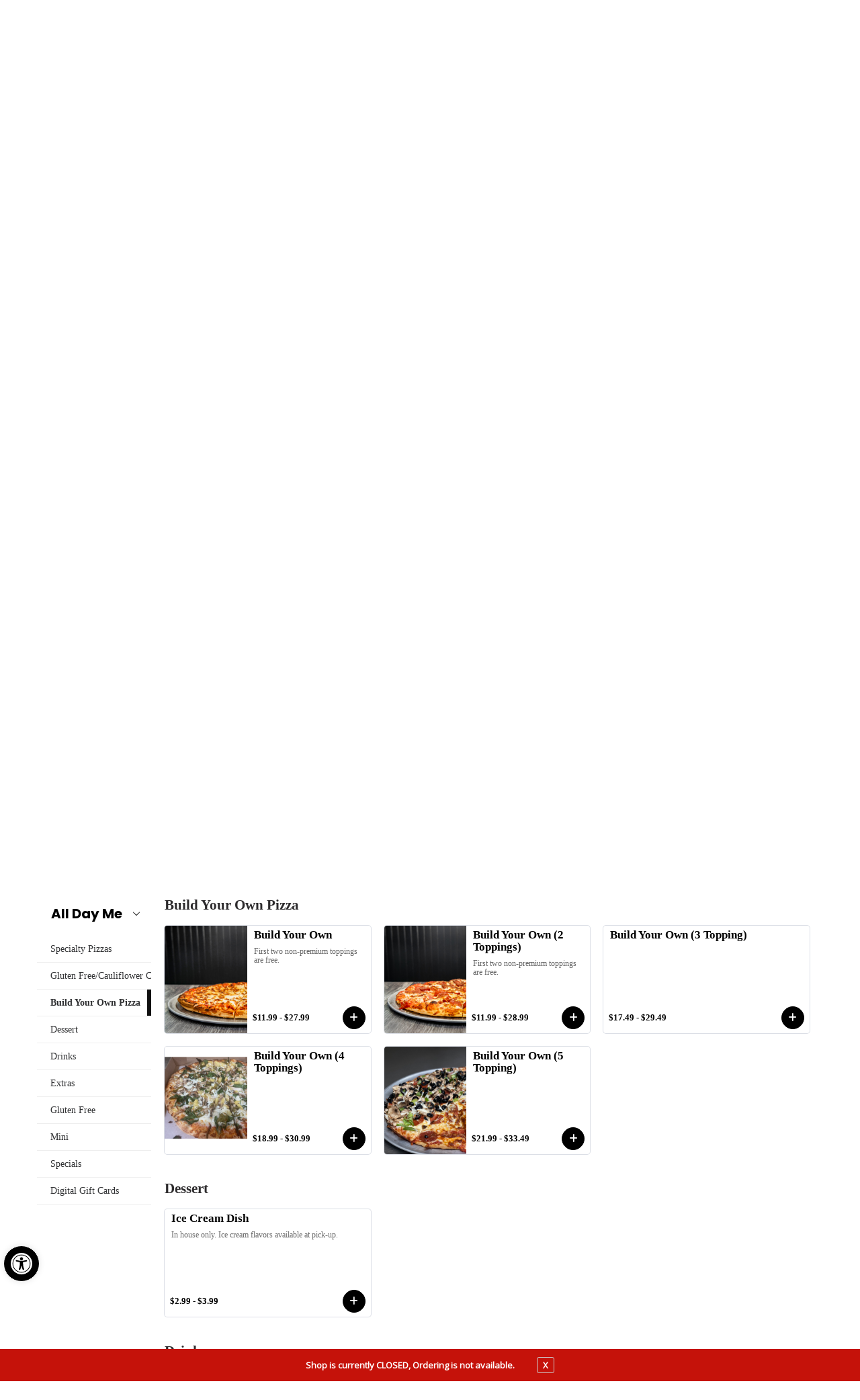

--- FILE ---
content_type: text/html; charset=UTF-8
request_url: http://thatpizzaplace.org/product-category/Build-Your-Own-Pizza/
body_size: 50690
content:

<!DOCTYPE html>

<html lang="en-US">
    <head>
        <meta charset="UTF-8">
        <meta name="viewport" content="width=device-width, initial-scale=1, maximum-scale=1, user-scalable=no" />
        <link rel="profile" href="http://gmpg.org/xfn/11">
        <link rel="pingback" href="http://thatpizzaplace.org/xmlrpc.php">
        <link rel="icon" href="http://thatpizzaplace.org/wp-content/themes/restaurants-20/img/favicon.png" sizes="192x192" type="image/png" />
        <meta name='robots' content='index, follow, max-image-preview:large, max-snippet:-1, max-video-preview:-1' />

	<!-- This site is optimized with the Yoast SEO plugin v26.6 - https://yoast.com/wordpress/plugins/seo/ -->
	<title>Build Your Own Pizza Delivery in Cashmere, WA - That Pizza Place</title>
	<link rel="canonical" href="https://thatpizzaplace.org/product-category/build-your-own-pizza/" />
	<meta property="og:locale" content="en_US" />
	<meta property="og:type" content="article" />
	<meta property="og:title" content="Build Your Own Pizza Delivery in Cashmere, WA - That Pizza Place" />
	<meta property="og:url" content="https://thatpizzaplace.org/product-category/build-your-own-pizza/" />
	<meta property="og:site_name" content="That Pizza Place" />
	<meta name="twitter:card" content="summary_large_image" />
	<script type="application/ld+json" class="yoast-schema-graph">{"@context":"https://schema.org","@graph":[{"@type":"CollectionPage","@id":"https://thatpizzaplace.org/product-category/build-your-own-pizza/","url":"https://thatpizzaplace.org/product-category/build-your-own-pizza/","name":"Build Your Own Pizza Delivery in Cashmere, WA - That Pizza Place","isPartOf":{"@id":"https://thatpizzaplace.org/#website"},"breadcrumb":{"@id":"https://thatpizzaplace.org/product-category/build-your-own-pizza/#breadcrumb"},"inLanguage":"en-US"},{"@type":"BreadcrumbList","@id":"https://thatpizzaplace.org/product-category/build-your-own-pizza/#breadcrumb","itemListElement":[{"@type":"ListItem","position":1,"name":"Home","item":"https://thatpizzaplace.org/"},{"@type":"ListItem","position":2,"name":"Build Your Own Pizza"}]},{"@type":"WebSite","@id":"https://thatpizzaplace.org/#website","url":"https://thatpizzaplace.org/","name":"That Pizza Place","description":"Cashmere, WA Pizza Pick-up - That Pizza Place","publisher":{"@id":"https://thatpizzaplace.org/#organization"},"potentialAction":[{"@type":"SearchAction","target":{"@type":"EntryPoint","urlTemplate":"https://thatpizzaplace.org/?s={search_term_string}"},"query-input":{"@type":"PropertyValueSpecification","valueRequired":true,"valueName":"search_term_string"}}],"inLanguage":"en-US"},{"@type":"Organization","@id":"https://thatpizzaplace.org/#organization","name":"That Pizza Place","url":"https://thatpizzaplace.org/","logo":{"@type":"ImageObject","inLanguage":"en-US","@id":"https://thatpizzaplace.org/#/schema/logo/image/","url":"https://thatpizzaplace.org/wp-content/uploads/2022/07/thatPizzaPlace-logo-1-e1657139652494.png","contentUrl":"https://thatpizzaplace.org/wp-content/uploads/2022/07/thatPizzaPlace-logo-1-e1657139652494.png","width":5601,"height":1495,"caption":"That Pizza Place"},"image":{"@id":"https://thatpizzaplace.org/#/schema/logo/image/"}}]}</script>
	<!-- / Yoast SEO plugin. -->


<link rel='dns-prefetch' href='//www.googletagmanager.com' />
<link rel='dns-prefetch' href='//fonts.googleapis.com' />
<link rel='preconnect' href='https://fonts.gstatic.com' crossorigin />
<link rel="alternate" type="application/rss+xml" title="That Pizza Place &raquo; Feed" href="https://thatpizzaplace.org/feed/" />
<link rel="alternate" type="application/rss+xml" title="That Pizza Place &raquo; Comments Feed" href="https://thatpizzaplace.org/comments/feed/" />
<link rel="alternate" type="application/rss+xml" title="That Pizza Place &raquo; Build Your Own Pizza Category Feed" href="https://thatpizzaplace.org/product-category/build-your-own-pizza/feed/" />
<style type="text/css" media="all">
.wpautoterms-footer{background-color:#ffffff;text-align:center;}
.wpautoterms-footer a{color:#000000;font-family:Arial, sans-serif;font-size:14px;}
.wpautoterms-footer .separator{color:#cccccc;font-family:Arial, sans-serif;font-size:14px;}</style>
<style id='wp-img-auto-sizes-contain-inline-css' type='text/css'>
img:is([sizes=auto i],[sizes^="auto," i]){contain-intrinsic-size:3000px 1500px}
/*# sourceURL=wp-img-auto-sizes-contain-inline-css */
</style>
<link rel='stylesheet' id='pizzaro-woocommerce-style-css' href='http://thatpizzaplace.org/wp-content/themes/pizzaro/assets/css/woocommerce/woocommerce.css?ver=6.9' type='text/css' media='all' />
<style id='wp-emoji-styles-inline-css' type='text/css'>

	img.wp-smiley, img.emoji {
		display: inline !important;
		border: none !important;
		box-shadow: none !important;
		height: 1em !important;
		width: 1em !important;
		margin: 0 0.07em !important;
		vertical-align: -0.1em !important;
		background: none !important;
		padding: 0 !important;
	}
/*# sourceURL=wp-emoji-styles-inline-css */
</style>
<link rel='stylesheet' id='wp-block-library-css' href='http://thatpizzaplace.org/wp-includes/css/dist/block-library/style.min.css?ver=6.9' type='text/css' media='all' />
<link rel='stylesheet' id='wc-blocks-style-css' href='http://thatpizzaplace.org/wp-content/plugins/woocommerce/assets/client/blocks/wc-blocks.css?ver=wc-10.4.3' type='text/css' media='all' />
<style id='global-styles-inline-css' type='text/css'>
:root{--wp--preset--aspect-ratio--square: 1;--wp--preset--aspect-ratio--4-3: 4/3;--wp--preset--aspect-ratio--3-4: 3/4;--wp--preset--aspect-ratio--3-2: 3/2;--wp--preset--aspect-ratio--2-3: 2/3;--wp--preset--aspect-ratio--16-9: 16/9;--wp--preset--aspect-ratio--9-16: 9/16;--wp--preset--color--black: #000000;--wp--preset--color--cyan-bluish-gray: #abb8c3;--wp--preset--color--white: #ffffff;--wp--preset--color--pale-pink: #f78da7;--wp--preset--color--vivid-red: #cf2e2e;--wp--preset--color--luminous-vivid-orange: #ff6900;--wp--preset--color--luminous-vivid-amber: #fcb900;--wp--preset--color--light-green-cyan: #7bdcb5;--wp--preset--color--vivid-green-cyan: #00d084;--wp--preset--color--pale-cyan-blue: #8ed1fc;--wp--preset--color--vivid-cyan-blue: #0693e3;--wp--preset--color--vivid-purple: #9b51e0;--wp--preset--gradient--vivid-cyan-blue-to-vivid-purple: linear-gradient(135deg,rgb(6,147,227) 0%,rgb(155,81,224) 100%);--wp--preset--gradient--light-green-cyan-to-vivid-green-cyan: linear-gradient(135deg,rgb(122,220,180) 0%,rgb(0,208,130) 100%);--wp--preset--gradient--luminous-vivid-amber-to-luminous-vivid-orange: linear-gradient(135deg,rgb(252,185,0) 0%,rgb(255,105,0) 100%);--wp--preset--gradient--luminous-vivid-orange-to-vivid-red: linear-gradient(135deg,rgb(255,105,0) 0%,rgb(207,46,46) 100%);--wp--preset--gradient--very-light-gray-to-cyan-bluish-gray: linear-gradient(135deg,rgb(238,238,238) 0%,rgb(169,184,195) 100%);--wp--preset--gradient--cool-to-warm-spectrum: linear-gradient(135deg,rgb(74,234,220) 0%,rgb(151,120,209) 20%,rgb(207,42,186) 40%,rgb(238,44,130) 60%,rgb(251,105,98) 80%,rgb(254,248,76) 100%);--wp--preset--gradient--blush-light-purple: linear-gradient(135deg,rgb(255,206,236) 0%,rgb(152,150,240) 100%);--wp--preset--gradient--blush-bordeaux: linear-gradient(135deg,rgb(254,205,165) 0%,rgb(254,45,45) 50%,rgb(107,0,62) 100%);--wp--preset--gradient--luminous-dusk: linear-gradient(135deg,rgb(255,203,112) 0%,rgb(199,81,192) 50%,rgb(65,88,208) 100%);--wp--preset--gradient--pale-ocean: linear-gradient(135deg,rgb(255,245,203) 0%,rgb(182,227,212) 50%,rgb(51,167,181) 100%);--wp--preset--gradient--electric-grass: linear-gradient(135deg,rgb(202,248,128) 0%,rgb(113,206,126) 100%);--wp--preset--gradient--midnight: linear-gradient(135deg,rgb(2,3,129) 0%,rgb(40,116,252) 100%);--wp--preset--font-size--small: 13px;--wp--preset--font-size--medium: 20px;--wp--preset--font-size--large: 36px;--wp--preset--font-size--x-large: 42px;--wp--preset--spacing--20: 0.44rem;--wp--preset--spacing--30: 0.67rem;--wp--preset--spacing--40: 1rem;--wp--preset--spacing--50: 1.5rem;--wp--preset--spacing--60: 2.25rem;--wp--preset--spacing--70: 3.38rem;--wp--preset--spacing--80: 5.06rem;--wp--preset--shadow--natural: 6px 6px 9px rgba(0, 0, 0, 0.2);--wp--preset--shadow--deep: 12px 12px 50px rgba(0, 0, 0, 0.4);--wp--preset--shadow--sharp: 6px 6px 0px rgba(0, 0, 0, 0.2);--wp--preset--shadow--outlined: 6px 6px 0px -3px rgb(255, 255, 255), 6px 6px rgb(0, 0, 0);--wp--preset--shadow--crisp: 6px 6px 0px rgb(0, 0, 0);}:where(.is-layout-flex){gap: 0.5em;}:where(.is-layout-grid){gap: 0.5em;}body .is-layout-flex{display: flex;}.is-layout-flex{flex-wrap: wrap;align-items: center;}.is-layout-flex > :is(*, div){margin: 0;}body .is-layout-grid{display: grid;}.is-layout-grid > :is(*, div){margin: 0;}:where(.wp-block-columns.is-layout-flex){gap: 2em;}:where(.wp-block-columns.is-layout-grid){gap: 2em;}:where(.wp-block-post-template.is-layout-flex){gap: 1.25em;}:where(.wp-block-post-template.is-layout-grid){gap: 1.25em;}.has-black-color{color: var(--wp--preset--color--black) !important;}.has-cyan-bluish-gray-color{color: var(--wp--preset--color--cyan-bluish-gray) !important;}.has-white-color{color: var(--wp--preset--color--white) !important;}.has-pale-pink-color{color: var(--wp--preset--color--pale-pink) !important;}.has-vivid-red-color{color: var(--wp--preset--color--vivid-red) !important;}.has-luminous-vivid-orange-color{color: var(--wp--preset--color--luminous-vivid-orange) !important;}.has-luminous-vivid-amber-color{color: var(--wp--preset--color--luminous-vivid-amber) !important;}.has-light-green-cyan-color{color: var(--wp--preset--color--light-green-cyan) !important;}.has-vivid-green-cyan-color{color: var(--wp--preset--color--vivid-green-cyan) !important;}.has-pale-cyan-blue-color{color: var(--wp--preset--color--pale-cyan-blue) !important;}.has-vivid-cyan-blue-color{color: var(--wp--preset--color--vivid-cyan-blue) !important;}.has-vivid-purple-color{color: var(--wp--preset--color--vivid-purple) !important;}.has-black-background-color{background-color: var(--wp--preset--color--black) !important;}.has-cyan-bluish-gray-background-color{background-color: var(--wp--preset--color--cyan-bluish-gray) !important;}.has-white-background-color{background-color: var(--wp--preset--color--white) !important;}.has-pale-pink-background-color{background-color: var(--wp--preset--color--pale-pink) !important;}.has-vivid-red-background-color{background-color: var(--wp--preset--color--vivid-red) !important;}.has-luminous-vivid-orange-background-color{background-color: var(--wp--preset--color--luminous-vivid-orange) !important;}.has-luminous-vivid-amber-background-color{background-color: var(--wp--preset--color--luminous-vivid-amber) !important;}.has-light-green-cyan-background-color{background-color: var(--wp--preset--color--light-green-cyan) !important;}.has-vivid-green-cyan-background-color{background-color: var(--wp--preset--color--vivid-green-cyan) !important;}.has-pale-cyan-blue-background-color{background-color: var(--wp--preset--color--pale-cyan-blue) !important;}.has-vivid-cyan-blue-background-color{background-color: var(--wp--preset--color--vivid-cyan-blue) !important;}.has-vivid-purple-background-color{background-color: var(--wp--preset--color--vivid-purple) !important;}.has-black-border-color{border-color: var(--wp--preset--color--black) !important;}.has-cyan-bluish-gray-border-color{border-color: var(--wp--preset--color--cyan-bluish-gray) !important;}.has-white-border-color{border-color: var(--wp--preset--color--white) !important;}.has-pale-pink-border-color{border-color: var(--wp--preset--color--pale-pink) !important;}.has-vivid-red-border-color{border-color: var(--wp--preset--color--vivid-red) !important;}.has-luminous-vivid-orange-border-color{border-color: var(--wp--preset--color--luminous-vivid-orange) !important;}.has-luminous-vivid-amber-border-color{border-color: var(--wp--preset--color--luminous-vivid-amber) !important;}.has-light-green-cyan-border-color{border-color: var(--wp--preset--color--light-green-cyan) !important;}.has-vivid-green-cyan-border-color{border-color: var(--wp--preset--color--vivid-green-cyan) !important;}.has-pale-cyan-blue-border-color{border-color: var(--wp--preset--color--pale-cyan-blue) !important;}.has-vivid-cyan-blue-border-color{border-color: var(--wp--preset--color--vivid-cyan-blue) !important;}.has-vivid-purple-border-color{border-color: var(--wp--preset--color--vivid-purple) !important;}.has-vivid-cyan-blue-to-vivid-purple-gradient-background{background: var(--wp--preset--gradient--vivid-cyan-blue-to-vivid-purple) !important;}.has-light-green-cyan-to-vivid-green-cyan-gradient-background{background: var(--wp--preset--gradient--light-green-cyan-to-vivid-green-cyan) !important;}.has-luminous-vivid-amber-to-luminous-vivid-orange-gradient-background{background: var(--wp--preset--gradient--luminous-vivid-amber-to-luminous-vivid-orange) !important;}.has-luminous-vivid-orange-to-vivid-red-gradient-background{background: var(--wp--preset--gradient--luminous-vivid-orange-to-vivid-red) !important;}.has-very-light-gray-to-cyan-bluish-gray-gradient-background{background: var(--wp--preset--gradient--very-light-gray-to-cyan-bluish-gray) !important;}.has-cool-to-warm-spectrum-gradient-background{background: var(--wp--preset--gradient--cool-to-warm-spectrum) !important;}.has-blush-light-purple-gradient-background{background: var(--wp--preset--gradient--blush-light-purple) !important;}.has-blush-bordeaux-gradient-background{background: var(--wp--preset--gradient--blush-bordeaux) !important;}.has-luminous-dusk-gradient-background{background: var(--wp--preset--gradient--luminous-dusk) !important;}.has-pale-ocean-gradient-background{background: var(--wp--preset--gradient--pale-ocean) !important;}.has-electric-grass-gradient-background{background: var(--wp--preset--gradient--electric-grass) !important;}.has-midnight-gradient-background{background: var(--wp--preset--gradient--midnight) !important;}.has-small-font-size{font-size: var(--wp--preset--font-size--small) !important;}.has-medium-font-size{font-size: var(--wp--preset--font-size--medium) !important;}.has-large-font-size{font-size: var(--wp--preset--font-size--large) !important;}.has-x-large-font-size{font-size: var(--wp--preset--font-size--x-large) !important;}
/*# sourceURL=global-styles-inline-css */
</style>

<style id='classic-theme-styles-inline-css' type='text/css'>
/*! This file is auto-generated */
.wp-block-button__link{color:#fff;background-color:#32373c;border-radius:9999px;box-shadow:none;text-decoration:none;padding:calc(.667em + 2px) calc(1.333em + 2px);font-size:1.125em}.wp-block-file__button{background:#32373c;color:#fff;text-decoration:none}
/*# sourceURL=/wp-includes/css/classic-themes.min.css */
</style>
<link rel='stylesheet' id='wc-gift-cards-blocks-integration-css' href='http://thatpizzaplace.org/wp-content/plugins/woocommerce-gift-cards/assets/dist/frontend/blocks.css?ver=2.7.2' type='text/css' media='all' />
<link rel='stylesheet' id='wpautoterms_css-css' href='http://thatpizzaplace.org/wp-content/plugins/auto-terms-of-service-and-privacy-policy/css/wpautoterms.css?ver=6.9' type='text/css' media='all' />
<link rel='stylesheet' id='contact-form-7-css' href='http://thatpizzaplace.org/wp-content/plugins/contact-form-7/includes/css/styles.css?ver=6.1.4' type='text/css' media='all' />
<link rel='stylesheet' id='crustup-custom-ada-compliance-css' href='http://thatpizzaplace.org/wp-content/plugins/crustup-custom-ada-compliance/public/css/crustup-custom-ada-compliance-public.css?ver=1.0.11' type='text/css' media='all' />
<link rel='stylesheet' id='pizza-custom-features-upsell-css-css' href='http://thatpizzaplace.org/wp-content/plugins/pizza-custom-features/public/css/cart-upsell.css?ver=6.1.2' type='text/css' media='all' />
<link rel='stylesheet' id='dig-in__global-styles-css' href='http://thatpizzaplace.org/wp-content/plugins/pizza-custom-features/public/css/dig-in-global.css?ver=6.9' type='text/css' media='all' />
<link rel='stylesheet' id='shiparea-style-css' href='http://thatpizzaplace.org/wp-content/plugins/woocommerce-map-delivery-area//public/assets/css/shiparea-shortcode.css?ver=6.9' type='text/css' media='' />
<style id='woocommerce-inline-inline-css' type='text/css'>
.woocommerce form .form-row .required { visibility: visible; }
/*# sourceURL=woocommerce-inline-inline-css */
</style>
<link rel='stylesheet' id='wp-review-slider-pro-public_combine-css' href='http://thatpizzaplace.org/wp-content/plugins/wp-google-places-review-slider/public/css/wprev-public_combine.css?ver=17.7' type='text/css' media='all' />
<link rel='stylesheet' id='wc-gc-css-css' href='http://thatpizzaplace.org/wp-content/plugins/woocommerce-gift-cards/assets/css/frontend/woocommerce.css?ver=2.7.2' type='text/css' media='all' />
<link rel='stylesheet' id='pojo-a11y-css' href='http://thatpizzaplace.org/wp-content/plugins/pojo-accessibility/modules/legacy/assets/css/style.min.css?ver=1.0.0' type='text/css' media='all' />
<link rel='stylesheet' id='bootstrap-css' href='http://thatpizzaplace.org/wp-content/themes/pizzaro/assets/css/bootstrap.min.css?ver=3.3.7' type='text/css' media='all' />
<link rel='stylesheet' id='animate-css' href='http://thatpizzaplace.org/wp-content/themes/pizzaro/assets/css/animate.min.css?ver=3.5.1' type='text/css' media='all' />
<link rel='stylesheet' id='pizzaro-style-css' href='http://thatpizzaplace.org/wp-content/themes/pizzaro/style.css?ver=1.3.9' type='text/css' media='all' />
<link rel='stylesheet' id='pizzaro-color-css' href='http://thatpizzaplace.org/wp-content/themes/pizzaro/assets/css/color/red.css?ver=6.9' type='text/css' media='all' />
<link rel='stylesheet' id='pizzaro-icons-css' href='http://thatpizzaplace.org/wp-content/themes/pizzaro/assets/css/font-pizzaro.css?ver=6.9' type='text/css' media='all' />
<link rel='stylesheet' id='custom-scrollbar-css' href='http://thatpizzaplace.org/wp-content/themes/pizzaro/assets/css/jquery.mCustomScrollbar.min.css?ver=3.1.5' type='text/css' media='all' />
<link rel='stylesheet' id='pizzaro-woocommerce-brands-style-css' href='http://thatpizzaplace.org/wp-content/themes/pizzaro/assets/css/woocommerce/extensions/brands.css?ver=6.9' type='text/css' media='all' />
<link rel='stylesheet' id='pizzaro-child-style-css' href='http://thatpizzaplace.org/wp-content/themes/restaurants-20/style.css?ver=6.9' type='text/css' media='all' />
<link rel='stylesheet' id='digin-child-custom-css' href='http://thatpizzaplace.org/wp-content/themes/restaurants-20/styles/style-custom.css?ver=1757622955' type='text/css' media='all' />
<link rel='stylesheet' id='digin-icon-font-css' href='http://thatpizzaplace.org/wp-content/themes/restaurants-20/styles/digin-icon-font.css?ver=1.06' type='text/css' media='all' />
<link rel='stylesheet' id='slick-slider-css' href='http://thatpizzaplace.org/wp-content/themes/restaurants-20/styles/slick.min.css?ver=1.06' type='text/css' media='all' />
<link rel='stylesheet' id='slick-slider-theme-css' href='http://thatpizzaplace.org/wp-content/themes/restaurants-20/styles/accessible-slick-theme.min.css?ver=1.06' type='text/css' media='all' />
<link rel='stylesheet' id='digin-child-overrides-css' href='http://thatpizzaplace.org/wp-content/uploads/digin-child-overrides.css?ver=1687797550' type='text/css' media='all' />
<link rel='stylesheet' id='vue-element-plus-css' href='http://thatpizzaplace.org/wp-content/themes/restaurants-20/styles/element-plus-2.2.19.min.css?ver=1.06' type='text/css' media='all' />
<link rel='stylesheet' id='shop-styles-css' href='http://thatpizzaplace.org/wp-content/themes/restaurants-20/styles/shop.css?ver=1.06' type='text/css' media='all' />
<link rel='stylesheet' id='shop-fonts-css' href='https://fonts.googleapis.com/css2?family=Poppins%3Aital%2Cwght%400%2C400%3B0%2C600%3B0%2C700%3B1%2C400&#038;display=swap&#038;ver=1.06' type='text/css' media='all' />
<link rel="preload" as="style" href="https://fonts.googleapis.com/css?family=Oswald:400%7COpen%20Sans&#038;subset=latin&#038;display=swap&#038;ver=1687390873" /><link rel="stylesheet" href="https://fonts.googleapis.com/css?family=Oswald:400%7COpen%20Sans&#038;subset=latin&#038;display=swap&#038;ver=1687390873" media="print" onload="this.media='all'"><noscript><link rel="stylesheet" href="https://fonts.googleapis.com/css?family=Oswald:400%7COpen%20Sans&#038;subset=latin&#038;display=swap&#038;ver=1687390873" /></noscript><link rel='stylesheet' id='noticia-text-css' href='//fonts.googleapis.com/css?family=Noticia+Text%3Aregular%2Citalic%2C700%2C700italic&#038;subset=latin%2Cvietnamese%2Clatin-ext&#038;ver=2.9.6' type='text/css' media='all' />
<link rel='stylesheet' id='kc-general-css' href='http://thatpizzaplace.org/wp-content/plugins/kingcomposer/assets/frontend/css/kingcomposer.min.css?ver=2.9.6' type='text/css' media='all' />
<link rel='stylesheet' id='kc-animate-css' href='http://thatpizzaplace.org/wp-content/plugins/kingcomposer/assets/css/animate.css?ver=2.9.6' type='text/css' media='all' />
<script type="text/javascript" id="woocommerce-google-analytics-integration-gtag-js-after">
/* <![CDATA[ */
/* Google Analytics for WooCommerce (gtag.js) */
					window.dataLayer = window.dataLayer || [];
					function gtag(){dataLayer.push(arguments);}
					// Set up default consent state.
					for ( const mode of [{"analytics_storage":"denied","ad_storage":"denied","ad_user_data":"denied","ad_personalization":"denied","region":["AT","BE","BG","HR","CY","CZ","DK","EE","FI","FR","DE","GR","HU","IS","IE","IT","LV","LI","LT","LU","MT","NL","NO","PL","PT","RO","SK","SI","ES","SE","GB","CH"]}] || [] ) {
						gtag( "consent", "default", { "wait_for_update": 500, ...mode } );
					}
					gtag("js", new Date());
					gtag("set", "developer_id.dOGY3NW", true);
					gtag("config", "G-93LGT1Y412", {"track_404":true,"allow_google_signals":false,"logged_in":false,"linker":{"domains":[],"allow_incoming":false},"custom_map":{"dimension1":"logged_in"}});
//# sourceURL=woocommerce-google-analytics-integration-gtag-js-after
/* ]]> */
</script>
<script type="text/javascript" src="http://thatpizzaplace.org/wp-includes/js/jquery/jquery.min.js?ver=3.7.1" id="jquery-core-js"></script>
<script type="text/javascript" src="http://thatpizzaplace.org/wp-includes/js/jquery/jquery-migrate.min.js?ver=3.4.1" id="jquery-migrate-js"></script>
<script type="text/javascript" src="http://thatpizzaplace.org/wp-includes/js/dist/dom-ready.min.js?ver=f77871ff7694fffea381" id="wp-dom-ready-js"></script>
<script type="text/javascript" src="http://thatpizzaplace.org/wp-content/plugins/auto-terms-of-service-and-privacy-policy/js/base.js?ver=3.0.4" id="wpautoterms_base-js"></script>
<script type="text/javascript" src="http://thatpizzaplace.org/wp-content/plugins/crustup-custom-ada-compliance/public/js/crustup-custom-ada-compliance-public.js?ver=1.0.11" id="crustup-custom-ada-compliance-js"></script>
<script type="text/javascript" src="http://thatpizzaplace.org/wp-content/plugins/pizza-custom-features/public/js/cart-upsell.js?ver=6.1.2" id="pizza-custom-features-upsell-js-js"></script>
<script type="text/javascript" id="pizza-custom-features-order-actions-js-extra">
/* <![CDATA[ */
var orderActionsParams = {"ajaxUrl":"https://thatpizzaplace.org/wp-admin/admin-ajax.php","ajaxNonce":"9f4ce6d23c","ajaxActions":{"fullRefund":"full_refund","partialRefund":"partial_refund","additionalCharge":"additional_charge","getOrderInfo":"get_order_info"},"frontPrefix":"pizza-custom-features"};
//# sourceURL=pizza-custom-features-order-actions-js-extra
/* ]]> */
</script>
<script type="text/javascript" src="http://thatpizzaplace.org/wp-content/plugins/pizza-custom-features/public/js/order-actions.js?ver=6.1.2" id="pizza-custom-features-order-actions-js"></script>
<script type="text/javascript" src="//thatpizzaplace.org/wp-content/plugins/revslider/sr6/assets/js/rbtools.min.js?ver=6.7.28" async id="tp-tools-js"></script>
<script type="text/javascript" src="//thatpizzaplace.org/wp-content/plugins/revslider/sr6/assets/js/rs6.min.js?ver=6.7.28" async id="revmin-js"></script>
<script type="text/javascript" src="http://thatpizzaplace.org/wp-content/themes/restaurants-20/js/slick.min.js?ver=1" id="slick-slider-js"></script>
<script type="text/javascript" src="http://thatpizzaplace.org/wp-content/themes/restaurants-20/js/slick-init.js?ver=1" id="slick-init-js"></script>
<script type="text/javascript" src="http://thatpizzaplace.org/wp-content/themes/restaurants-20/js/bootstrap.min.js?ver=1" id="bootstrap-js"></script>
<script type="text/javascript" src="http://thatpizzaplace.org/wp-content/themes/restaurants-20/js/vue.prod.js?ver=1.06" id="vue-js-js"></script>
<script type="text/javascript" src="http://thatpizzaplace.org/wp-content/themes/restaurants-20/js/axios-1.1.3.min.js?ver=6.9" id="vue-axios-js"></script>
<script type="text/javascript" src="http://thatpizzaplace.org/wp-content/themes/restaurants-20/js/element-plus-2.2.19.js?ver=6.9" id="vue-element-js"></script>
<script type="text/javascript" src="http://thatpizzaplace.org/wp-content/themes/restaurants-20/js/element-plus-icons-2.0.10.min.js?ver=6.9" id="vue-element-icons-js"></script>
<script type="text/javascript" src="http://thatpizzaplace.org/wp-content/themes/restaurants-20/js/shop-helpers.js?ver=1.06" id="shop-helpers-js"></script>
<link rel="https://api.w.org/" href="https://thatpizzaplace.org/wp-json/" /><link rel="alternate" title="JSON" type="application/json" href="https://thatpizzaplace.org/wp-json/wp/v2/product_cat/531" /><link rel="EditURI" type="application/rsd+xml" title="RSD" href="https://thatpizzaplace.org/xmlrpc.php?rsd" />
<meta name="generator" content="WordPress 6.9" />
<meta name="generator" content="WooCommerce 10.4.3" />
<meta name="generator" content="Redux 4.5.9" /><script type="text/javascript">var kc_script_data={ajax_url:"https://thatpizzaplace.org/wp-admin/admin-ajax.php"}</script><script>var menu_store_api = {"base_url":"https:\/\/thatpizzaplace.org\/wp-json\/wc\/store\/v1"} </script><style type="text/css">
#pojo-a11y-toolbar .pojo-a11y-toolbar-toggle a{ background-color: #000000;	color: #ffffff;}
#pojo-a11y-toolbar .pojo-a11y-toolbar-overlay, #pojo-a11y-toolbar .pojo-a11y-toolbar-overlay ul.pojo-a11y-toolbar-items.pojo-a11y-links{ border-color: #000000;}
body.pojo-a11y-focusable a:focus{ outline-style: solid !important;	outline-width: 1px !important;	outline-color: #FF0000 !important;}
#pojo-a11y-toolbar{ top: 100px !important;}
#pojo-a11y-toolbar .pojo-a11y-toolbar-overlay{ background-color: #ffffff;}
#pojo-a11y-toolbar .pojo-a11y-toolbar-overlay ul.pojo-a11y-toolbar-items li.pojo-a11y-toolbar-item a, #pojo-a11y-toolbar .pojo-a11y-toolbar-overlay p.pojo-a11y-toolbar-title{ color: #333333;}
#pojo-a11y-toolbar .pojo-a11y-toolbar-overlay ul.pojo-a11y-toolbar-items li.pojo-a11y-toolbar-item a.active{ background-color: #000000;	color: #ffffff;}
@media (max-width: 767px) { #pojo-a11y-toolbar { top: 50px !important; } }</style>
			<style>
			
				:root {
					--el-color-primary: #000000;
					--el-checkbox-checked-text-color: #000000;
				}
				
				#vue-app *:not(i) {
					font-family: 'Roboto', serif !important;
				}
				
				#vue-app .heading,
				#vue-app .menu-select input,
				#vue-app .el-card h5,
				#vue-app .cart-dialog .el-drawer__header .el-drawer__title {
					font-family: 'Poppins', serif !important;
				}
				
				#vue-app .category-heading,
				#vue-app .btn-secondary,
				#vue-app .cart-dialog .el-drawer__header .el-drawer__title {
					color: #000000 !important;
				}
				
				#vue-app .header-cart .el-button:hover,
				#vue-app .header-cart .el-button:active,
				#vue-app .header-cart .el-button:focus {
					color: #000000 !important;
				}
				
				#vue-app .btn-secondary,
				#vue-app .coupon .el-button:not(.remove-item) {
					background-color: #FFF !important;
					color: #000000 !important;
					border: 2px solid #000000 !important;
				}
				
				#vue-app .btn-secondary:hover,
				#vue-app .coupon .el-button:not(.remove-item):hover {
					background-color: #000000 !important;
					color: #FFF !important;
				}
				
				#vue-app .cart-checkout .el-button,
				#vue-app .btn-highlight {
					background-color: #000000 !important;
					border: 1px solid #000000 !important;
				}
				
				#vue-app .site-header.header-v1 .site-header-cart-v2 .cart-content > a,
				#vue-app .upsell-dialog_header .el-button,
				header.site-header button.menu-toggle {
					background-color: #000000 !important;
				}
				
				.cart-dialog .el-card .el-card__price:not(.plain),
				.shop-sidebar .el-select .el-input__wrapper,
				.pizza-builder {
					background-color: #FFFFFF !important;
				}
				
				.left-sidebar:not(.pizzaro-sidebar-header).list-view .site-content {
					padding-top: 0;
                }
                
			</style>
			<noscript><style>.woocommerce-product-gallery{ opacity: 1 !important; }</style></noscript>
	<meta name="generator" content="Powered by Slider Revolution 6.7.28 - responsive, Mobile-Friendly Slider Plugin for WordPress with comfortable drag and drop interface." />
<script>function setREVStartSize(e){
			//window.requestAnimationFrame(function() {
				window.RSIW = window.RSIW===undefined ? window.innerWidth : window.RSIW;
				window.RSIH = window.RSIH===undefined ? window.innerHeight : window.RSIH;
				try {
					var pw = document.getElementById(e.c).parentNode.offsetWidth,
						newh;
					pw = pw===0 || isNaN(pw) || (e.l=="fullwidth" || e.layout=="fullwidth") ? window.RSIW : pw;
					e.tabw = e.tabw===undefined ? 0 : parseInt(e.tabw);
					e.thumbw = e.thumbw===undefined ? 0 : parseInt(e.thumbw);
					e.tabh = e.tabh===undefined ? 0 : parseInt(e.tabh);
					e.thumbh = e.thumbh===undefined ? 0 : parseInt(e.thumbh);
					e.tabhide = e.tabhide===undefined ? 0 : parseInt(e.tabhide);
					e.thumbhide = e.thumbhide===undefined ? 0 : parseInt(e.thumbhide);
					e.mh = e.mh===undefined || e.mh=="" || e.mh==="auto" ? 0 : parseInt(e.mh,0);
					if(e.layout==="fullscreen" || e.l==="fullscreen")
						newh = Math.max(e.mh,window.RSIH);
					else{
						e.gw = Array.isArray(e.gw) ? e.gw : [e.gw];
						for (var i in e.rl) if (e.gw[i]===undefined || e.gw[i]===0) e.gw[i] = e.gw[i-1];
						e.gh = e.el===undefined || e.el==="" || (Array.isArray(e.el) && e.el.length==0)? e.gh : e.el;
						e.gh = Array.isArray(e.gh) ? e.gh : [e.gh];
						for (var i in e.rl) if (e.gh[i]===undefined || e.gh[i]===0) e.gh[i] = e.gh[i-1];
											
						var nl = new Array(e.rl.length),
							ix = 0,
							sl;
						e.tabw = e.tabhide>=pw ? 0 : e.tabw;
						e.thumbw = e.thumbhide>=pw ? 0 : e.thumbw;
						e.tabh = e.tabhide>=pw ? 0 : e.tabh;
						e.thumbh = e.thumbhide>=pw ? 0 : e.thumbh;
						for (var i in e.rl) nl[i] = e.rl[i]<window.RSIW ? 0 : e.rl[i];
						sl = nl[0];
						for (var i in nl) if (sl>nl[i] && nl[i]>0) { sl = nl[i]; ix=i;}
						var m = pw>(e.gw[ix]+e.tabw+e.thumbw) ? 1 : (pw-(e.tabw+e.thumbw)) / (e.gw[ix]);
						newh =  (e.gh[ix] * m) + (e.tabh + e.thumbh);
					}
					var el = document.getElementById(e.c);
					if (el!==null && el) el.style.height = newh+"px";
					el = document.getElementById(e.c+"_wrapper");
					if (el!==null && el) {
						el.style.height = newh+"px";
						el.style.display = "block";
					}
				} catch(e){
					console.log("Failure at Presize of Slider:" + e)
				}
			//});
		  };</script>
			<style type="text/css">

				h1, .h1,
				h2, .h2,
				h3, .h3,
				h4, .h4,
				h5, .h5,
				h6, .h6{
					font-family: Oswald !important;
					font-weight: 400 !important;
				}

				body {
					font-family: Open Sans !important;
				}

			</style>
						<style type="text/css">
			/*Salad Banner*/

    .salad-banner {
        width: 100%;
    height: 100%;
    text-align: center;
    display: flex;
    justify-content: center;
    align-items: center;
    flex-direction: column;
    color: #fff;
    
    padding: 20px;
    padding-top: 10rem;
    cursor: default;
    }

    .salad-title {
        font-size: 24px;
        font-weight: bold;

    }

    .salad-subtitle {
        font-size: 16px;
    }	
    
    /*Button CTA*/
.primary-navigation #menu-main-menu a {
  color: #fff !important;
  background-color: #15883e;
  border-radius: 500px;
  letter-spacing: 2px;
  min-width: 160px;
  text-transform: uppercase;
  font-weight: 700;
  text-align: center;
  box-shadow: rgba(50, 50, 93, 0.25) 0px 2px 5px -1px, rgba(0, 0, 0, 0.3) 0px 1px 3px -1px;
}

.primary-navigation #menu-main-menu a:hover {
  box-shadow: rgba(50, 50, 93, 0.25) 0px 6px 12px -2px, rgba(0, 0, 0, 0.3) 0px 3px 7px -3px;
}
.show-below-1200 {
  display: none !Important;
  }

/*Home Page About*/

.site-tagline {
  font-size:2rem;
}

.home .footer-about-info {
  padding: 0 !important;
}

.footer-about-info .container {
  width: 100% !important;
  padding: 0 !important;
}

.footer-about-info .container .row {
  display: flex;
  justify-content: center;
  align-items: center;
}


/*Footer*/

.footer-about-info .image img {
  width: 100%;
  top: 0 !important;
}

/*Media Queries*/

@media only screen and (max-width : 1200px) {
  .banner-buttons {
    display: none !important;

}

.show-below-1200 {
display: block !Important;
}

.hide-below-1200 {
  display: none !important;
}


.footer-about-info .image img {
  height: 400px;
  width: 100%;
  object-fit: cover;
  object-position: center;
}


.footer-about-info .container .row {
  flex-direction: column;
}

.footer-about-info .content, .footer-about-info .image {
  width: 100%;
}

.footer-about-info .content {
  padding: 40px;
}
}			</style>
			<script> var pizza_custom_ajax_url = 'https://thatpizzaplace.org/wp-admin/admin-ajax.php'; </script><style type="text/css">#wpadminbar, #wpadminbar .menupop .ab-sub-wrapper, .ab-sub-secondary, #wpadminbar .quicklinks .menupop ul.ab-sub-secondary,#wpadminbar .quicklinks .menupop ul.ab-sub-secondary .ab-submenu {background:#212121}#wpadminbar a.ab-item, #wpadminbar>#wp-toolbar span.ab-label, #wpadminbar>#wp-toolbar span.noticon, #wpadminbar .ab-icon:before,#wpadminbar .ab-item:before {color:#ffffff}#wpadminbar .quicklinks .menupop ul li a, #wpadminbar .quicklinks .menupop ul li a strong, #wpadminbar .quicklinks .menupop.hover ul li a,#wpadminbar.nojs .quicklinks .menupop:hover ul li a {color:#ffffff; font-size:13px !important }#wpadminbar .ab-top-menu>li.hover>.ab-item,#wpadminbar.nojq .quicklinks .ab-top-menu>li>.ab-item:focus,#wpadminbar:not(.mobile) .ab-top-menu>li:hover>.ab-item,#wpadminbar:not(.mobile) .ab-top-menu>li>.ab-item:focus{background:#dd3333; color:#212121}#wpadminbar:not(.mobile)>#wp-toolbar a:focus span.ab-label,#wpadminbar:not(.mobile)>#wp-toolbar li:hover span.ab-label,#wpadminbar>#wp-toolbar li.hover span.ab-label, #wpadminbar.mobile .quicklinks .hover .ab-icon:before,#wpadminbar.mobile .quicklinks .hover .ab-item:before, #wpadminbar .quicklinks .menupop .ab-sub-secondary>li .ab-item:focus a,#wpadminbar .quicklinks .menupop .ab-sub-secondary>li>a:hover {color:#212121}#wpadminbar .quicklinks .ab-sub-wrapper .menupop.hover>a,#wpadminbar .quicklinks .menupop ul li a:focus,#wpadminbar .quicklinks .menupop ul li a:focus strong,#wpadminbar .quicklinks .menupop ul li a:hover,#wpadminbar .quicklinks .menupop ul li a:hover strong,#wpadminbar .quicklinks .menupop.hover ul li a:focus,#wpadminbar .quicklinks .menupop.hover ul li a:hover,#wpadminbar li #adminbarsearch.adminbar-focused:before,#wpadminbar li .ab-item:focus:before,#wpadminbar li a:focus .ab-icon:before,#wpadminbar li.hover .ab-icon:before,#wpadminbar li.hover .ab-item:before,#wpadminbar li:hover #adminbarsearch:before,#wpadminbar li:hover .ab-icon:before,#wpadminbar li:hover .ab-item:before,#wpadminbar.nojs .quicklinks .menupop:hover ul li a:focus,#wpadminbar.nojs .quicklinks .menupop:hover ul li a:hover, #wpadminbar .quicklinks .ab-sub-wrapper .menupop.hover>a .blavatar,#wpadminbar .quicklinks li a:focus .blavatar,#wpadminbar .quicklinks li a:hover .blavatar{color:#212121}#wpadminbar .menupop .ab-sub-wrapper, #wpadminbar .shortlink-input {background:#dd3333}#wpadminbar .ab-submenu .ab-item, #wpadminbar .quicklinks .menupop ul.ab-submenu li a,#wpadminbar .quicklinks .menupop ul.ab-submenu li a.ab-item {color:#ffffff}#wpadminbar .ab-submenu .ab-item:hover, #wpadminbar .quicklinks .menupop ul.ab-submenu li a:hover,#wpadminbar .quicklinks .menupop ul.ab-submenu li a.ab-item:hover {color:#000000}.quicklinks li.wpshapere_site_title a{ outline:none; border:none;}.quicklinks li.wpshapere_site_title {width:180px !important;margin-top:-px !important;margin-top:px !important;}.quicklinks li.wpshapere_site_title a{outline:none; border:none;}.quicklinks li.wpshapere_site_title a, .quicklinks li.wpshapere_site_title a:hover, .quicklinks li.wpshapere_site_title a:focus {background-size:40%!important;}</style>    <link rel='stylesheet' id='rs-plugin-settings-css' href='//thatpizzaplace.org/wp-content/plugins/revslider/sr6/assets/css/rs6.css?ver=6.7.28' type='text/css' media='all' />
<style id='rs-plugin-settings-inline-css' type='text/css'>
#rs-demo-id {}
/*# sourceURL=rs-plugin-settings-inline-css */
</style>
</head>
<style>

    :root {
        --primary-button-color: ;
    }
    
    .btn.btn-primary {
        background-color:  !important;
        border-color:  !important;
        font-weight: bold;
    }
    
    .btn.btn-primary:hover {
        background-color:  !important;
        color: #fff !important;
        opacity: 0.8;
    }
    
    .btn.btn-outline-primary {
        color:  !important;
        border-color:  !important;
        font-weight: bold;
    }
    
    .btn.btn-outline-primary:hover {
        color: #fff;
        background-color:  !important;
        border-color:  !important;
    }
    
    .close-handheld-nav {
        background: transparent !important;
        padding-left: 0 !important;
    }
    
    #masthead button.menu-toggle {
        background-color: #FFF !important;
        border-radius: 3px;
        padding: 5px 12px;
    
        .po-menu-icon {
            font-size: 18px;
            color: #000;
        }
    }
    
    header#masthead.site-header.header-2024,
    header#masthead.site-header.header-2024 .site-header-wrap.stuck {
                    background-color: #FFFFFF !important;
            }
    
    .main-navigation .main-nav ul:not(.dropdown-menu) li a {
        color: #000000 !important;
    }
    
    .header-button-order {
        background-color: #000000 !important;
        border-color: #000000 !important;
        color: #fff !important;
        font-weight: 700 !important;
        display: flex;
        gap: .25rem;
        align-items: start;
    
        svg path {
            fill: #fff !important;
        }
    }
    
    .header-button-order:hover {
        background-color: #000000 !important;
        border-color: #000000 !important;
        color: #fff !important;
        opacity: 0.8 !important;
    }
    
</style>

<body class="archive tax-product_cat term-build-your-own-pizza term-531 wp-custom-logo wp-theme-pizzaro wp-child-theme-restaurants-20 theme-pizzaro kc-css-system woocommerce woocommerce-page woocommerce-no-js left-sidebar woocommerce-active lite list-view columns-2 tax-pa_attribute">
    
    <div id="page" class="hfeed site">
        
    	    
    	    
    	<header id="masthead" class="site-header header-v1 header-2024 " role="banner" style="background-image: none; ">
    		<div class="site-header-wrap">
                <div class="col-full">
    
                                            <div class="pizzaro-secondary-navigation" style="background-color: #0000cd">
                                                        <div class="d-flex space-between items-center">
                                
                                <div class="d-flex items-center">
                                    <svg class="store-status-symbol" width="79" height="47" viewBox="0 0 73 41" fill="none" xmlns="http://www.w3.org/2000/svg">
                                        <path d="M28.9954 7.07505C24.763 7.07505 17.1968 5.6913 13.2251 7.82987C11.3988 8.81328 9.33697 9.46551 7.67186 10.7143C6.99634 11.221 4.99443 12.8337 4.76043 13.6527C4.52489 14.4771 3.54973 16.1893 3.03513 16.8068C2.05246 17.986 1.82204 22.0457 1.82204 23.5462C1.82204 25.8637 1.59061 29.9416 4.03257 31.337C6.56682 32.7851 8.23068 35.0525 11.2842 35.7311C14.9924 36.5551 18.7862 38.6156 22.6873 38.6156C26.9289 38.6156 31.2072 39.1008 35.5192 39.1008C39.1583 39.1008 43.8664 39.4116 47.2188 37.8877C48.5687 37.2741 50.8076 36.8225 52.2869 36.6746C53.3223 36.5711 56.7723 36.1918 57.5167 35.5963C58.6531 34.6871 60.4763 34.6278 61.8838 34.1406C63.5798 33.5535 65.0614 32.5742 66.7362 31.9301C68.8019 31.1356 71.2112 27.2156 71.2112 25.0289C71.2112 20.9322 70.7286 17.3925 69.3781 13.491C68.0678 9.70589 64.7711 7.23865 61.6142 5.1341C59.7293 3.87745 57.7017 3.44984 55.6835 2.60007C54.0429 1.90927 51.9452 2.30298 50.3459 1.6296C48.0494 0.662633 44.6171 1.25219 42.0969 1.25219C38.0532 1.25219 34.0095 1.25219 29.9659 1.25219" stroke="#FFFFFF" stroke-width="2" stroke-linecap="round"/>
                                        <text class="top_bar_store-status" x="16" y="26" font-weight="600" font-family="Open Sans" font-size="11" fill="#FFFFFF">
                                            Closed                                        </text>
                                    </svg>
                                                                            <div class="header-hours" style="color: #FFFFFF;margin-left:10px">
                                            11:00 AM - 9:00 PM                                        </div>
                                                                    </div>
    
                                                                    <div class="header-address" style="color: #FFFFFF">
                                        <a href="https://www.google.com/maps/search/?api=1&query=107+Cottage+Ave%2C++Cashmere%2C+WA+98815" target="_blank" style="color: #FFFFFF">
                                            107 Cottage Ave,  Cashmere, WA 98815                                        </a>
                                    </div>
                                    
                            </div>
                        </div>
                        
                    <div class="bottom-header" style="position:relative">
                        <div class="d-flex items-center">
                            <button class="menu-toggle" aria-controls="site-navigation" aria-expanded="false">
                                <span class="close-icon">
                                    <i class="po po-close-delete"></i>
                                </span>
                                <span class="menu-icon">
                                    <i class="po po-menu-icon"></i>
                                </span>
                                <span class="screen-reader-text">
                                    Menu                                </span>
                            </button>
                            <div>
                                <a href="https://thatpizzaplace.org/" class="custom-logo-link" rel="home"><img width="5601" height="1495" src="https://thatpizzaplace.org/wp-content/uploads/2022/07/thatPizzaPlace-logo-1-e1657139652494.png" class="custom-logo" alt="That Pizza Place" decoding="async" fetchpriority="high" srcset="https://thatpizzaplace.org/wp-content/uploads/2022/07/thatPizzaPlace-logo-1-e1657139652494.png 5601w, https://thatpizzaplace.org/wp-content/uploads/2022/07/thatPizzaPlace-logo-1-e1657139652494-300x80.png 300w, https://thatpizzaplace.org/wp-content/uploads/2022/07/thatPizzaPlace-logo-1-e1657139652494-1024x273.png 1024w, https://thatpizzaplace.org/wp-content/uploads/2022/07/thatPizzaPlace-logo-1-e1657139652494-768x205.png 768w, https://thatpizzaplace.org/wp-content/uploads/2022/07/thatPizzaPlace-logo-1-e1657139652494-1536x410.png 1536w, https://thatpizzaplace.org/wp-content/uploads/2022/07/thatPizzaPlace-logo-1-e1657139652494-2048x547.png 2048w, https://thatpizzaplace.org/wp-content/uploads/2022/07/thatPizzaPlace-logo-1-e1657139652494-600x160.png 600w" sizes="(max-width: 5601px) 100vw, 5601px" /></a>                            </div>
                            <nav id="site-navigation" class="main-navigation" role="navigation" aria-label="Primary Navigation">
                                <div class="main-nav">
                                    <ul id="menu-main-menu" class="menu"><li id="menu-item-617" class="menu-item menu-item-type-post_type menu-item-object-page menu-item-617"><a href="https://thatpizzaplace.org/shop/">Order Online</a></li></ul>                                </div>
                                <div class="handheld-navigation" aria-live="polite">
                                    <button class="close-handheld-nav">
                                        <svg xmlns="http://www.w3.org/2000/svg" viewBox="0 0 384 512">
                                            <path fill="#FFF" d="M342.6 150.6c12.5-12.5 12.5-32.8 0-45.3s-32.8-12.5-45.3 0L192 210.7 86.6 105.4c-12.5-12.5-32.8-12.5-45.3 0s-12.5 32.8 0 45.3L146.7 256 41.4 361.4c-12.5 12.5-12.5 32.8 0 45.3s32.8 12.5 45.3 0L192 301.3 297.4 406.6c12.5 12.5 32.8 12.5 45.3 0s12.5-32.8 0-45.3L237.3 256 342.6 150.6z"/>
                                        </svg>
                                        <span>Close</span>
                                    </button>
                                    <ul id="menu-main-menu-1" class="menu"><li class="menu-item menu-item-type-post_type menu-item-object-page menu-item-617"><a href="https://thatpizzaplace.org/shop/">Order Online</a></li>
</ul>                                    <a href="tel:(509) 782 1505" class="btn btn-primary handheld-navigation-phone">Call Us</a>
                                </div>
                            </nav>
                        </div>
                        <div class="header-info-wrapper">
                                                        <div class="d-flex" style="gap:1rem">
                                <a class="header-button-order btn" href="/shop?showcart=true">
                                    <svg width="16" height="16" viewBox="0 0 20 20" fill="none" xmlns="http://www.w3.org/2000/svg">
                                        <path fill="#000000" d="M6 16C4.9 16 4.01 16.9 4.01 18C4.01 19.1 4.9 20 6 20C7.1 20 8 19.1 8 18C8 16.9 7.1 16 6 16ZM0 0V2H2L5.6 9.59L4.25 12.04C4.09 12.32 4 12.65 4 13C4 14.1 4.9 15 6 15H18V13H6.42C6.28 13 6.17 12.89 6.17 12.75L6.2 12.63L7.1 11H14.55C15.3 11 15.96 10.59 16.3 9.97L19.88 3.48C19.96 3.34 20 3.17 20 3C20 2.45 19.55 2 19 2H4.21L3.27 0H0ZM16 16C14.9 16 14.01 16.9 14.01 18C14.01 19.1 14.9 20 16 20C17.1 20 18 19.1 18 18C18 16.9 17.1 16 16 16Z"/>
                                    </svg>
                                    <span></span>Cart &middot; <span class="cart-count">0</span>
                                </a>
                                <a class="header-button-order btn" href="/shop">Order Now</a>
                                                            </div>
                        </div>
                    </div>
    		    </div>
    		</div>
    	</header>
    
        <a class="header-button btn btn-primary fixed-button" href="/shop">Order Now</a>
    
    	<div id="content" class="site-content" tabindex="-1" >

<script>
var highlightColor = '#000000'; 
var timezoneString = 'America/Los_Angeles'; 
var showFeaturedItems = 'no'; 
var featuredItemsName = 'Featured Items'; 
var themeUrl = 'http://thatpizzaplace.org/wp-content/themes/restaurants-20'; 
var viaCategoryId = 531; 
</script>
<script>

(() => {
    const searchParams = new URLSearchParams(location.search);
    const rwgToken = searchParams.get('rwg_token');
    if (rwgToken !== null) {
        document.cookie = "_rwg_token=" + encodeURIComponent(rwgToken) + ";max-age=2592000;domain=" + encodeURIComponent(location.hostname) + ";path=/";
    }
})();

</script>

<div class="col-full">
	<!-- Vue app -->
	<div class="vue-app-container">
		<div id="vue-app" class="hide">
		
			<el-container
				v-loading="loading"
				element-loading-text="Loading menu..."
				:class="[
					loading ? 'menu-container-loading' : '',
					'layout-' + layout.gridColumns
				]"
			>
				
				<template v-if="getCategoriesPosition()=='on-left'">
					<!-- vertical menu -->
					<sidebar-menu
						v-if="!loading && menuMode === 'vertical'"
						@select-menu="handleMenuSelect"
						@select-menu-item="selectSidebarItem"
						:selected-menu="selectedMenu"
						:menus="menus"
						:active-menu="activeMenu"
						menu-mode="vertical"
						:store-hours="storeHours"
						:key="sidebarKey"
					/>
				</template>
				
				<!-- horizontal menu -->
				<sidebar-menu
					v-if="!loading && menuMode === 'horizontal'"
					@select-menu="handleMenuSelect"
					@select-menu-item="selectSidebarItem"
					@show-cart="handleShowCart"
					:selected-menu="selectedMenu"
					:menus="menus"
					:active-menu="activeMenu"
					:cart="cart"
					:cart-items-count="cartItemsCount"
					:cart-totals="cartTotals"
					menu-mode="horizontal"
					:store-hours="storeHours"
					:key="sidebarKey"
				></sidebar-menu>

				<el-container class="main-container">
					<el-main>
						<el-header>
							<el-input
								v-model="searchTerm"
								size="default"
								placeholder="Search items"
								@input="searchKey++"
								>
								<template #suffix>
									<i class="fa-regular fa-magnifying-glass" v-if="!searchTerm"></i>
									<el-link @click="this.searchTerm = ''" v-else>
										<i class="fa-regular fa-xmark"></i>
									</el-link>
								</template>
							</el-input>
							<el-select
								v-model="selectedDietaryOptions"
								placeholder="Dietary Options"
								class="dietary-options-select"
								clearable
								collapse-tags
								:max-collapse-tags="1"
								multiple
							>
								<el-option
									v-for="dietaryOption in dietaryOptions"
									:key="dietaryOption.value"
									:label="dietaryOption.label"
									:value="dietaryOption.value"
								></el-option>
							</el-select>
							<div class="header-cart" v-if="menuMode === 'vertical'">
								<el-button @click="handleShowCart">
									<i class="fa-regular fa-cart-shopping"></i>
									<div>
										<span>{{ cartItemsCount }} {{ cartItemsCount === 1 ? 'item' : 'items' }}</span>&nbsp;
										<span class="bold">{{ cartTotals }}</span>
									</div>
								</el-button>
							</div>
						</el-header>

				       <el-row
							v-if="searchTerm || selectedDietaryOptions.length > 0"
				            class="category-products"
				            :gutter="20"
				        >
				            <el-col class="category-product" :xs="24" v-if="searchTerm || dietaryOptions.length > 0">
				                <h4 style="font-size: 2rem">
				                	{{ filteredItems.length }} {{ filteredItems.length === 1 ? 'item' : 'items' }} found
				                </h4>
				            </el-col>
				            <el-col 
				            	class="category-product" 
								:xs="getGridColumn('xs')"
								:md="getGridColumn('md')"
								:lg="getGridColumn('lg')"
				            	v-for="product in filteredItems" 
				            	:key="product.id"
								:class="[
									product.stock_status !== 'instock' ? 'hide' : '', 
									!hasVariationStock(product) ? 'hide' : '',
								]"
				            >
								
<div
	:class="product.featured_image ? 'has-image' : 'no-image'"
	class="product_card product_card-left-image three-columns"
	@click="openCartDialog( product )"
>

	<div 
		class="product_card-image" 
		v-if="product.featured_image" 
		:style="
			{ 
				backgroundImage:'url('+getImageVariation(product,'catalog')+')'
			}
		"
	>
	</div>
	
	<div class="product_card-details">
		
		<h4 class="product_card-title">
			{{ product.featured_image ? truncateString( product.name, 38 ) : truncateString( product.name, 50 ) }}
		</h4>

		<div class="product_card-attributes" v-if="product.is_alcohol_product || product.is_pickup_product">
			<div class="product_card-attributes-child" v-if="product.is_alcohol_product">
				<span class="product_card-attributes-title" >
					Alcohol / 21+
				</span>
			</div>
			<div class="product_card-attributes-child" v-if="product.is_pickup_product">
				<span class="product_card-attributes-title" >
					{{ pickUpOnlyText }}
				</span>
			</div>
		</div>

		<p class="product_card-description" v-if="product.short_description" v-html="product.featured_image ? truncateString( product.short_description, 120 ) : truncateString( product.short_description, 180 )"> </p>
		
		<div class="product_card-price">
			<div class="product_card-price-amount">
				<span>{{ showPrices( product ) }}</span>
				<div v-if="product.subscription && product.subscription._ywsbs_subscription === 'yes'" >
					<span class="subscription-indicator">Subscription</span>
				</div>
			</div>
			<el-button
				class="product_card-btn btn-highlight"
				:title="'Add ' + decodeHTMLEntities( product.name ) + ' to cart'"
				:aria-label="'Add ' + decodeHTMLEntities( product.name ) + ' to cart'"
				@click.stop="addToCartDialog( product )"
				:style="{ color: highlightColorText }"
				:loading="quickAddToCart == product.id"
			>
				<template #icon>
					<i class="fa-solid fa-plus" :style="{ color: highlightColorText }"></i>
				</template>
			</el-button>
		</div>
		
	</div>
</div>							</el-col>
				        </el-row>
       
						<el-row
							:id="`category-section-${ category.term_id}`"
							class="category-products"
							:data-cat-name="category.name"
							:gutter="20"
							v-for="category in selectedMenu.categories"
							:key="category.term_id"
							v-if="selectedMenu && !searchTerm && !selectedDietaryOptions.length"
						>

							<el-col :span="24">
								<div class="product_category_heading">
									<h3 class="product_category_heading-title">
										{{ category.name }}
									</h3>
									<div class="product_category_heading-description" v-if="category.description" v-html="category.description"></div>
								</div>
							</el-col>
							
							<el-col
								class="category-product"
								:xs="getGridColumn('xs')"
								:md="getGridColumn('md')"
								:lg="getGridColumn('lg')"
								v-for="product in category.products"
								:key="product.id"
								:class="[
									product.stock_status !== 'instock' ? 'hide' : '', 
									!hasVariationStock(product) ? 'hide' : '',
								]"
							>
								
<div
	:class="product.featured_image ? 'has-image' : 'no-image'"
	class="product_card product_card-left-image three-columns"
	@click="openCartDialog( product )"
>

	<div 
		class="product_card-image" 
		v-if="product.featured_image" 
		:style="
			{ 
				backgroundImage:'url('+getImageVariation(product,'catalog')+')'
			}
		"
	>
	</div>
	
	<div class="product_card-details">
		
		<h4 class="product_card-title">
			{{ product.featured_image ? truncateString( product.name, 38 ) : truncateString( product.name, 50 ) }}
		</h4>

		<div class="product_card-attributes" v-if="product.is_alcohol_product || product.is_pickup_product">
			<div class="product_card-attributes-child" v-if="product.is_alcohol_product">
				<span class="product_card-attributes-title" >
					Alcohol / 21+
				</span>
			</div>
			<div class="product_card-attributes-child" v-if="product.is_pickup_product">
				<span class="product_card-attributes-title" >
					{{ pickUpOnlyText }}
				</span>
			</div>
		</div>

		<p class="product_card-description" v-if="product.short_description" v-html="product.featured_image ? truncateString( product.short_description, 120 ) : truncateString( product.short_description, 180 )"> </p>
		
		<div class="product_card-price">
			<div class="product_card-price-amount">
				<span>{{ showPrices( product ) }}</span>
				<div v-if="product.subscription && product.subscription._ywsbs_subscription === 'yes'" >
					<span class="subscription-indicator">Subscription</span>
				</div>
			</div>
			<el-button
				class="product_card-btn btn-highlight"
				:title="'Add ' + decodeHTMLEntities( product.name ) + ' to cart'"
				:aria-label="'Add ' + decodeHTMLEntities( product.name ) + ' to cart'"
				@click.stop="addToCartDialog( product )"
				:style="{ color: highlightColorText }"
				:loading="quickAddToCart == product.id"
			>
				<template #icon>
					<i class="fa-solid fa-plus" :style="{ color: highlightColorText }"></i>
				</template>
			</el-button>
		</div>
		
	</div>
</div>							</el-col>
						</el-row>
						
					</el-main>
				</el-container>
				
				<template v-if="getCategoriesPosition()=='on-right'">
					<!-- vertical menu -->
					<sidebar-menu
						v-if="!loading && menuMode === 'vertical'"
						@select-menu="handleMenuSelect"
						@select-menu-item="selectSidebarItem"
						:selected-menu="selectedMenu"
						:menus="menus"
						:active-menu="activeMenu"
						menu-mode="vertical"
						:store-hours="storeHours"
						:key="sidebarKey"
					/>
				</template>	

				<!-- Cross-sell modal -->
				<el-dialog
					class="cross_sells_dialog"
					v-model="crossSells.dialog" 
					title="Recommended for You" 
					:show-close="false"
					@close="onCrossSellDialogClose"
					@open="calculateHeight('crossSellDialog')"
					lock-scroll="true"
					center
				>
					<template #header="{ close, titleId, titleClass }">
						<div class="cross_sells_dialog-header">
							<h2 :id="titleId" :class="titleClass">Recommended for You</h2>
							<p>Complete your experience with these perfect pairings!</p>
						</div>
					</template>
					<el-carousel
						trigger="click" 
						interval="10000" 
						indicator-position="outside"
						arrow="never"
					>
						<el-carousel-item v-for="item in crossSells.products" :key="item">
							<el-row :gutter="20">
								<el-col :span="12" :xs="24" v-for="product in item" :key="product.id">
								
<div
	:class="product.featured_image ? 'has-image' : 'no-image'"
	class="product_card product_card-left-image three-columns"
	@click="openCartDialog( product )"
>

	<div 
		class="product_card-image" 
		v-if="product.featured_image" 
		:style="
			{ 
				backgroundImage:'url('+getImageVariation(product,'catalog')+')'
			}
		"
	>
	</div>
	
	<div class="product_card-details">
		
		<h4 class="product_card-title">
			{{ product.featured_image ? truncateString( product.name, 38 ) : truncateString( product.name, 50 ) }}
		</h4>

		<div class="product_card-attributes" v-if="product.is_alcohol_product || product.is_pickup_product">
			<div class="product_card-attributes-child" v-if="product.is_alcohol_product">
				<span class="product_card-attributes-title" >
					Alcohol / 21+
				</span>
			</div>
			<div class="product_card-attributes-child" v-if="product.is_pickup_product">
				<span class="product_card-attributes-title" >
					{{ pickUpOnlyText }}
				</span>
			</div>
		</div>

		<p class="product_card-description" v-if="product.short_description" v-html="product.featured_image ? truncateString( product.short_description, 120 ) : truncateString( product.short_description, 180 )"> </p>
		
		<div class="product_card-price">
			<div class="product_card-price-amount">
				<span>{{ showPrices( product ) }}</span>
				<div v-if="product.subscription && product.subscription._ywsbs_subscription === 'yes'" >
					<span class="subscription-indicator">Subscription</span>
				</div>
			</div>
			<el-button
				class="product_card-btn btn-highlight"
				:title="'Add ' + decodeHTMLEntities( product.name ) + ' to cart'"
				:aria-label="'Add ' + decodeHTMLEntities( product.name ) + ' to cart'"
				@click.stop="addToCartDialog( product )"
				:style="{ color: highlightColorText }"
				:loading="quickAddToCart == product.id"
			>
				<template #icon>
					<i class="fa-solid fa-plus" :style="{ color: highlightColorText }"></i>
				</template>
			</el-button>
		</div>
		
	</div>
</div>								</el-col>
							</el-row>
						</el-carousel-item>
					</el-carousel>
				    <template #footer>
						<div class="dialog-footer">
							<el-button
								type="primary"
								class="btn-highlight"
								size="large"
								round
								@click="crossSells.dialog = false"
								:style="{ color: highlightColorText }"
							>
								Proceed to Shopping Cart
							</el-button>
						</div>
				    </template>
				</el-dialog>

				<!-- Upsell modal -->
				<el-dialog
					custom-class="upsell-dialog"
					v-model="upsellDialogVisible"
					:show-close="false"
					@open="calculateHeight('upsellDialog')"
					lock-scroll="true"
					center
				>
					<template #header="{ close, titleId, titleClass }">
						<div class="upsell-dialog_header">
							<h4 class="upsell-dialog_title heading">
								{{upsells.name || 'Make your order extra special!'}}
							</h4>
							<p>{{upsells.description || 'Enhance Your Experience with Exclusive Add-Ons!'}}</p>
						</div>
					</template>
					<template v-for="product in getUpsellItems(upsellItems)" :key="product.id">
						
<div
	:class="product.featured_image ? 'has-image' : 'no-image'"
	class="product_card product_card-left-image three-columns"
	@click="openCartDialog( product )"
>

	<div 
		class="product_card-image" 
		v-if="product.featured_image" 
		:style="
			{ 
				backgroundImage:'url('+getImageVariation(product,'catalog')+')'
			}
		"
	>
	</div>
	
	<div class="product_card-details">
		
		<h4 class="product_card-title">
			{{ product.featured_image ? truncateString( product.name, 38 ) : truncateString( product.name, 50 ) }}
		</h4>

		<div class="product_card-attributes" v-if="product.is_alcohol_product || product.is_pickup_product">
			<div class="product_card-attributes-child" v-if="product.is_alcohol_product">
				<span class="product_card-attributes-title" >
					Alcohol / 21+
				</span>
			</div>
			<div class="product_card-attributes-child" v-if="product.is_pickup_product">
				<span class="product_card-attributes-title" >
					{{ pickUpOnlyText }}
				</span>
			</div>
		</div>

		<p class="product_card-description" v-if="product.short_description" v-html="product.featured_image ? truncateString( product.short_description, 120 ) : truncateString( product.short_description, 180 )"> </p>
		
		<div class="product_card-price">
			<div class="product_card-price-amount">
				<span>{{ showPrices( product ) }}</span>
				<div v-if="product.subscription && product.subscription._ywsbs_subscription === 'yes'" >
					<span class="subscription-indicator">Subscription</span>
				</div>
			</div>
			<el-button
				class="product_card-btn btn-highlight"
				:title="'Add ' + decodeHTMLEntities( product.name ) + ' to cart'"
				:aria-label="'Add ' + decodeHTMLEntities( product.name ) + ' to cart'"
				@click.stop="addToCartDialog( product )"
				:style="{ color: highlightColorText }"
				:loading="quickAddToCart == product.id"
			>
				<template #icon>
					<i class="fa-solid fa-plus" :style="{ color: highlightColorText }"></i>
				</template>
			</el-button>
		</div>
		
	</div>
</div>					</template>
					<template #footer>
						<div class="dialog-footer text-center">
							<el-button
								type="primary"
								class="btn-highlight"
								round
								size="large"
								@click="continueToCheckout"
								:style="{ color: highlightColorText }"
							>
								CONTINUE TO CHECKOUT
							</el-button>
						</div>
					</template>
				</el-dialog>
				
				

<!-- Product modal -->
<el-dialog
	custom-class="product-dialog"
	ref="productDialog"
	v-model="productDialogVisible" 
	@open="calculateHeight('productDialog')"
	@closed="clearActiveModifiers"
>
	
    <template #header="{ close, titleId, titleClass }">
    	
		<div v-if="!activeProduct.is_pizza_product">
			<img
				class="product-dialog__image"
				:src="deviceInformation.type === 'desktop' ? getImageVariation(activeProduct,'dialog') : getImageVariation(activeProduct,'dialog-mobile')"
				:alt="decodeHTMLEntities( activeProduct.name )"
				v-if="activeProduct.featured_image"
			>
		</div>
		
		<!-- Pizza builder images -->
		<div v-else class="pizza-builder">
			<!-- crust -->
			<div class="pizza-builder__crust" v-if="pizzaBuilder.Crust.length">
				<div
					v-for="crust in pizzaBuilder.Crust"
					:key="crust"
					:class="crust.half ? crust.half + '-half' : ''"
				>
					<img :src="gallery.base_url + crust.imageURL" alt="pizza crust">
				</div>
			</div>
			<!-- sauce -->
			<div class="pizza-builder__sauce" v-if="pizzaBuilder.Sauce.length">
				<div
					v-for="sauce in pizzaBuilder.Sauce"
					:key="sauce"
					:class="sauce.half ? sauce.half + '-half' : ''"
				>
					<img :src="gallery.base_url + sauce.imageURL" alt="pizza sauce">
				</div>
			</div>
			<!-- cheese -->
			<div class="pizza-builder__cheese" v-if="pizzaBuilder.Cheese.length">
				<div
					v-for="cheese in pizzaBuilder.Cheese"
					:key="cheese"
					:class="cheese.half ? cheese.half + '-half' : ''"
				>
					<img :src="gallery.base_url + cheese.imageURL" alt="pizza cheese">
				</div>
			</div>
			<!-- toppings -->
			<div class="pizza-builder__toppings" v-if="pizzaBuilder.Toppings.length">
				<div
					v-for="topping in pizzaBuilder.Toppings"
					:key="topping"
					:class="topping.half ? topping.half + '-half' : ''"
				>
					<img :src="gallery.base_url + topping.imageURL" alt="pizza topping">
				</div>
			</div>
		</div>
		
		<div class="product-dialog__meta">
			<h5 class="heading">{{ decodeHTMLEntities( activeProduct.name ) }}</h5>
			<p v-if="activeProduct.short_description" v-html="decodeHTMLEntities( activeProduct.short_description )"></p>
		</div>
		
    </template>

	<!-- add to cart form -->
	<el-form :model="cartForm" ref="cartForm" label-position="top" class="product-dialog__form">
		
		<template v-if="activeProduct.is_gift_card">
			
			<el-form-item label="Receiver's Email">
				<div class="mb-0 errors" v-if="cartFormErrors.wc_gc_giftcard_to&&cartFormErrors.wc_gc_giftcard_to.hasError" style="width:100%">
					<div class="error-message" aria-live="assertive">
						{{cartFormErrors.wc_gc_giftcard_to.error}}
					</div>
				</div>
				<el-input
					v-model="cartForm.gift_card.wc_gc_giftcard_to" 
					size="large"
					placeholder="e.g. friend@example.com"
				/>
			</el-form-item>

			<el-form-item label="Your Name">
				<div class="mb-0 errors" v-if="cartFormErrors.wc_gc_giftcard_from&&cartFormErrors.wc_gc_giftcard_from.hasError" style="width:100%">
					<div class="error-message" aria-live="assertive">
						{{cartFormErrors.wc_gc_giftcard_from.error}}
					</div>
				</div>
				<el-input
					v-model="cartForm.gift_card.wc_gc_giftcard_from"
					size="large"
					placeholder="e.g. John Doe"
				/>
			</el-form-item>
		
			<el-form-item label="Note">
				<el-input
					v-model="cartForm.gift_card.wc_gc_giftcard_message"
					:rows="5"
					type="textarea"
					maxlength="200"
					show-word-limit="true"
					placeholder="Write a message to make it extra special..."
				/>
			</el-form-item>

		</template>
		
		<template v-else>
			
			<template v-if="!activeProduct.show_modifier_upsells">
				
				<div class="product-dialog__dietary" v-if="activeProduct.dietary_options.length">
					<template v-for="option in activeProduct.dietary_options">
						<img :src="`${themeUrl}/images/${option}.svg`" :alt="option" width="25" :title="option" />
					</template>
					<el-popover placement="bottom" :width="300" popper-style="z-index:99999999;" :hide-after="1">
						<template #reference>
							<el-button text aria-label="view dietary icon meanings" class="dietary-help-btn">
								<svg xmlns="http://www.w3.org/2000/svg" viewBox="0 0 512 512" width="16">
									<path d="M464 256A208 208 0 1 0 48 256a208 208 0 1 0 416 0zM0 256a256 256 0 1 1 512 0A256 256 0 1 1 0 256zm169.8-90.7c7.9-22.3 29.1-37.3 52.8-37.3l58.3 0c34.9 0 63.1 28.3 63.1 63.1c0 22.6-12.1 43.5-31.7 54.8L280 264.4c-.2 13-10.9 23.6-24 23.6c-13.3 0-24-10.7-24-24l0-13.5c0-8.6 4.6-16.5 12.1-20.8l44.3-25.4c4.7-2.7 7.6-7.7 7.6-13.1c0-8.4-6.8-15.1-15.1-15.1l-58.3 0c-3.4 0-6.4 2.1-7.5 5.3l-.4 1.2c-4.4 12.5-18.2 19-30.6 14.6s-19-18.2-14.6-30.6l.4-1.2zM224 352a32 32 0 1 1 64 0 32 32 0 1 1 -64 0z"/>
								</svg>
							</el-button>
						</template>
						<div class="dietary-options__tooltip">
							<h4>Dietary Guidelines</h4>
							<ul>
								<li v-for="option in activeProduct.dietary_options">
									<img :src="`${themeUrl}/images/${option}.svg`" :alt="option.split('_').join(' ')" width="25" :title="option.split('_').join(' ')" />
									{{ option.split('_').join(' ') }}
								</li>
							</ul>
						</div>
					</el-popover>
				</div>
				
				<div class="product-dialog__variations" v-if="activeProduct.variations.length">
					<el-form-item label="Select one">
						<el-radio-group
							size="default"
							v-model="cartForm.menu_item_data.variation_id"
							@change="handleVariationChange( cartForm.menu_item_data.variation_id )"
						>
							<template v-for="variation in activeProduct.variations">
								<el-radio-button 
									v-if="variation.stock_status === 'instock'" 
									:key="variation.variation_id" 
									:label="variation.variation_id"
								>
									{{ variation.variation_name }}<br/>
									{{ calculatePrice(variation.variation_price) }}
								</el-radio-button>
							</template>
						</el-radio-group>
					</el-form-item>
				</div>
				
			</template>
			
			<template v-else>
				
				<div class="alert alert-warning" role="alert">
					<h4>Before you complete your order!</h4>
					<p>Take a look at our carefully selected Modifiers, designed to perfectly complement your meal and enhance your dining experience.</p>
				</div>
				
			</template>
			
			<div class="product-dialog__modifiers" v-if="activeProduct.modifiers_groups_ids.length">
				<template v-for="( modifier, index ) in getModifiers()" >
					
					<el-form-item
						v-if="!activeProduct.show_modifier_upsells^(activeProduct.show_modifier_upsells&&modifier.has_upsells)"
						:key="modifier.modifier_id"
						:class="[
							( modifier.shown ? '' : 'hide' ),
							( cartFormErrors[ modifier.modifier_id ] && cartFormErrors[ modifier.modifier_id ].hasError ? 'has-error' : '' ),
							( 'modifier-'+modifier.modifier_id )
						]"
					>
						
						<div class="product-dialog__modifiers__title">
							<h4>{{modifier.modifier_name}}</h4>
							<div v-html="getModifierInstruction(modifier.modifier_attributes.max_selected,modifier.modifier_attributes.min_selected)" class="mb-1"></div>
							<div class="mb-1 errors" v-if="cartFormErrors[ modifier.modifier_id ] && cartFormErrors[ modifier.modifier_id ].hasError" style="width:100%">
								<div class="error-message" v-for="error in cartFormErrors[ modifier.modifier_id ].errors" aria-live="assertive">
									{{ error }}
								</div>
							</div>
						</div>
						
						<!-- Pizza toppings modifier group -->
						<div class="pizza-toppings" v-if="modifier.modifier_attributes.is_toppings_group">
							<template
								v-for="option in modifier.modifier_options"
								:key="option.option_id"
							>
								<div 
									class="topping-separator"
									v-if="!activeProduct.show_modifier_upsells^(activeProduct.show_modifier_upsells&&option.option_attributes.is_upsell)" 
									:class="this.activeProduct.checkedModifiers[ modifier.modifier_id ][ option.option_id ] !== 'none' ? 'selected' : ''"
								>
									<el-col :span="24" class="topping">
										<el-radio-group
											size="default"
											v-model="this.activeProduct.checkedModifiers[ modifier.modifier_id ][ option.option_id ]"
											@change="handleModifierCheck( $event, modifier, false, option.option_id ), modifierState( $event, modifier, option )"
											:disabled="option.disabled"
										>
											<el-radio
												label="none"
												class="topping-none"
											>
												<svg id="none" width="30" height="42" viewBox="0 0 30 42" fill="none" xmlns="http://www.w3.org/2000/svg" role="img">
													<title>None</title>
													<circle cx="15" cy="15" r="15" fill="var(--el-color-primary)" v-if="this.activeProduct.checkedModifiers[ modifier.modifier_id ][ option.option_id ] === 'none'" />
													<circle cx="15" cy="15" r="15" fill="#DDDDDD" v-else />
													<circle cx="15" cy="15" r="11" fill="white" />
													<path d="M7.72461 41H6.81461L3.15461 35.45V41H2.24461V34.02H3.15461L6.81461 39.56V34.02H7.72461V41ZM12.4359 41.07C11.7892 41.07 11.1992 40.92 10.6659 40.62C10.1325 40.3133 9.70919 39.89 9.39586 39.35C9.08919 38.8033 8.93586 38.19 8.93586 37.51C8.93586 36.83 9.08919 36.22 9.39586 35.68C9.70919 35.1333 10.1325 34.71 10.6659 34.41C11.1992 34.1033 11.7892 33.95 12.4359 33.95C13.0892 33.95 13.6825 34.1033 14.2159 34.41C14.7492 34.71 15.1692 35.13 15.4759 35.67C15.7825 36.21 15.9359 36.8233 15.9359 37.51C15.9359 38.1967 15.7825 38.81 15.4759 39.35C15.1692 39.89 14.7492 40.3133 14.2159 40.62C13.6825 40.92 13.0892 41.07 12.4359 41.07ZM12.4359 40.28C12.9225 40.28 13.3592 40.1667 13.7459 39.94C14.1392 39.7133 14.4459 39.39 14.6659 38.97C14.8925 38.55 15.0059 38.0633 15.0059 37.51C15.0059 36.95 14.8925 36.4633 14.6659 36.05C14.4459 35.63 14.1425 35.3067 13.7559 35.08C13.3692 34.8533 12.9292 34.74 12.4359 34.74C11.9425 34.74 11.5025 34.8533 11.1159 35.08C10.7292 35.3067 10.4225 35.63 10.1959 36.05C9.97586 36.4633 9.86586 36.95 9.86586 37.51C9.86586 38.0633 9.97586 38.55 10.1959 38.97C10.4225 39.39 10.7292 39.7133 11.1159 39.94C11.5092 40.1667 11.9492 40.28 12.4359 40.28ZM22.6172 41H21.7072L18.0472 35.45V41H17.1372V34.02H18.0472L21.7072 39.56V34.02H22.6172V41ZM25.0784 34.77V37.1H27.6184V37.85H25.0784V40.25H27.9184V41H24.1684V34.02H27.9184V34.77H25.0784Z" fill="var(--el-color-primary)" v-if="this.activeProduct.checkedModifiers[ modifier.modifier_id ][ option.option_id ] === 'none'" />
													<path d="M7.72461 41H6.81461L3.15461 35.45V41H2.24461V34.02H3.15461L6.81461 39.56V34.02H7.72461V41ZM12.4359 41.07C11.7892 41.07 11.1992 40.92 10.6659 40.62C10.1325 40.3133 9.70919 39.89 9.39586 39.35C9.08919 38.8033 8.93586 38.19 8.93586 37.51C8.93586 36.83 9.08919 36.22 9.39586 35.68C9.70919 35.1333 10.1325 34.71 10.6659 34.41C11.1992 34.1033 11.7892 33.95 12.4359 33.95C13.0892 33.95 13.6825 34.1033 14.2159 34.41C14.7492 34.71 15.1692 35.13 15.4759 35.67C15.7825 36.21 15.9359 36.8233 15.9359 37.51C15.9359 38.1967 15.7825 38.81 15.4759 39.35C15.1692 39.89 14.7492 40.3133 14.2159 40.62C13.6825 40.92 13.0892 41.07 12.4359 41.07ZM12.4359 40.28C12.9225 40.28 13.3592 40.1667 13.7459 39.94C14.1392 39.7133 14.4459 39.39 14.6659 38.97C14.8925 38.55 15.0059 38.0633 15.0059 37.51C15.0059 36.95 14.8925 36.4633 14.6659 36.05C14.4459 35.63 14.1425 35.3067 13.7559 35.08C13.3692 34.8533 12.9292 34.74 12.4359 34.74C11.9425 34.74 11.5025 34.8533 11.1159 35.08C10.7292 35.3067 10.4225 35.63 10.1959 36.05C9.97586 36.4633 9.86586 36.95 9.86586 37.51C9.86586 38.0633 9.97586 38.55 10.1959 38.97C10.4225 39.39 10.7292 39.7133 11.1159 39.94C11.5092 40.1667 11.9492 40.28 12.4359 40.28ZM22.6172 41H21.7072L18.0472 35.45V41H17.1372V34.02H18.0472L21.7072 39.56V34.02H22.6172V41ZM25.0784 34.77V37.1H27.6184V37.85H25.0784V40.25H27.9184V41H24.1684V34.02H27.9184V34.77H25.0784Z" fill="#727272" v-else />
												</svg>
											</el-radio>
											<el-radio
												label="left" v-if="option.option_attributes.has_left_right"
												class="topping-left"
											>
												<svg id="left" width="30" height="41" viewBox="0 0 30 41" fill="none" xmlns="http://www.w3.org/2000/svg">
													<title>Left Side</title>
													<circle cx="15" cy="15" r="15"  fill="var(--el-color-primary)" v-if="this.activeProduct.checkedModifiers[ modifier.modifier_id ][ option.option_id ] === 'left'" />
													<circle cx="15" cy="15" r="15" fill="#DDDDDD" v-else />
													<path d="M15 15C15 15 15 14.5769 15 26C21.0751 26 26 21.0751 26 15C26 8.92487 21.0751 4 15 4C15 9.07692 15 15 15 15Z" fill="white" />
													<path d="M6.73371 40.26H9.17371V41H5.82371V34.03H6.73371V40.26ZM11.0501 34.77V37.1H13.5901V37.85H11.0501V40.25H13.8901V41H10.1401V34.02H13.8901V34.77H11.0501ZM19.2071 34.03V34.77H16.1771V37.12H18.6371V37.86H16.1771V41H15.2671V34.03H19.2071ZM24.5961 34.03V34.77H22.6961V41H21.7861V34.77H19.8761V34.03H24.5961Z"  fill="var(--el-color-primary)" v-if="this.activeProduct.checkedModifiers[ modifier.modifier_id ][ option.option_id ] === 'left'" />
													<path d="M6.73371 40.26H9.17371V41H5.82371V34.03H6.73371V40.26ZM11.0501 34.77V37.1H13.5901V37.85H11.0501V40.25H13.8901V41H10.1401V34.02H13.8901V34.77H11.0501ZM19.2071 34.03V34.77H16.1771V37.12H18.6371V37.86H16.1771V41H15.2671V34.03H19.2071ZM24.5961 34.03V34.77H22.6961V41H21.7861V34.77H19.8761V34.03H24.5961Z" fill="#727272" v-else />
												</svg>
											</el-radio>
											<el-radio
												label="right" v-if="option.option_attributes.has_left_right"
												class="topping-right"
											>
												<svg id="right" width="30" height="42" viewBox="0 0 30 42" fill="none" xmlns="http://www.w3.org/2000/svg">
													<title>Right Side</title>
													<circle cx="15" cy="15" r="15"  fill="var(--el-color-primary)" v-if="this.activeProduct.checkedModifiers[ modifier.modifier_id ][ option.option_id ] === 'right'" />
													<circle cx="15" cy="15" r="15" fill="#DDDDDD" v-else />
													<path d="M15 15C15 15 15 14.5769 15 26C8.92487 26 4 21.0751 4 15C4 8.92487 8.92487 4 15 4C15 9.07692 15 15 15 15Z" fill="white"/>
													<path d="M5.60895 41L3.94895 38.15H2.84895V41H1.93895V34.03H4.18895C4.71561 34.03 5.15895 34.12 5.51895 34.3C5.88561 34.48 6.15895 34.7233 6.33895 35.03C6.51895 35.3367 6.60895 35.6867 6.60895 36.08C6.60895 36.56 6.46895 36.9833 6.18895 37.35C5.91561 37.7167 5.50228 37.96 4.94895 38.08L6.69895 41H5.60895ZM2.84895 37.42H4.18895C4.68228 37.42 5.05228 37.3 5.29895 37.06C5.54561 36.8133 5.66895 36.4867 5.66895 36.08C5.66895 35.6667 5.54561 35.3467 5.29895 35.12C5.05895 34.8933 4.68895 34.78 4.18895 34.78H2.84895V37.42ZM8.93293 34.03V41H8.02293V34.03H8.93293ZM15.7639 36.05C15.5705 35.6433 15.2905 35.33 14.9239 35.11C14.5572 34.8833 14.1305 34.77 13.6439 34.77C13.1572 34.77 12.7172 34.8833 12.3239 35.11C11.9372 35.33 11.6305 35.65 11.4039 36.07C11.1839 36.4833 11.0739 36.9633 11.0739 37.51C11.0739 38.0567 11.1839 38.5367 11.4039 38.95C11.6305 39.3633 11.9372 39.6833 12.3239 39.91C12.7172 40.13 13.1572 40.24 13.6439 40.24C14.3239 40.24 14.8839 40.0367 15.3239 39.63C15.7639 39.2233 16.0205 38.6733 16.0939 37.98H13.3139V37.24H17.0639V37.94C17.0105 38.5133 16.8305 39.04 16.5239 39.52C16.2172 39.9933 15.8139 40.37 15.3139 40.65C14.8139 40.9233 14.2572 41.06 13.6439 41.06C12.9972 41.06 12.4072 40.91 11.8739 40.61C11.3405 40.3033 10.9172 39.88 10.6039 39.34C10.2972 38.8 10.1439 38.19 10.1439 37.51C10.1439 36.83 10.2972 36.22 10.6039 35.68C10.9172 35.1333 11.3405 34.71 11.8739 34.41C12.4072 34.1033 12.9972 33.95 13.6439 33.95C14.3839 33.95 15.0372 34.1333 15.6039 34.5C16.1772 34.8667 16.5939 35.3833 16.8539 36.05H15.7639ZM23.6371 34.03V41H22.7271V37.84H19.1771V41H18.2671V34.03H19.1771V37.09H22.7271V34.03H23.6371ZM29.4809 34.03V34.77H27.5809V41H26.6709V34.77H24.7609V34.03H29.4809Z"  fill="var(--el-color-primary)" v-if="this.activeProduct.checkedModifiers[ modifier.modifier_id ][ option.option_id ] === 'right'" />
													<path d="M5.60895 41L3.94895 38.15H2.84895V41H1.93895V34.03H4.18895C4.71561 34.03 5.15895 34.12 5.51895 34.3C5.88561 34.48 6.15895 34.7233 6.33895 35.03C6.51895 35.3367 6.60895 35.6867 6.60895 36.08C6.60895 36.56 6.46895 36.9833 6.18895 37.35C5.91561 37.7167 5.50228 37.96 4.94895 38.08L6.69895 41H5.60895ZM2.84895 37.42H4.18895C4.68228 37.42 5.05228 37.3 5.29895 37.06C5.54561 36.8133 5.66895 36.4867 5.66895 36.08C5.66895 35.6667 5.54561 35.3467 5.29895 35.12C5.05895 34.8933 4.68895 34.78 4.18895 34.78H2.84895V37.42ZM8.93293 34.03V41H8.02293V34.03H8.93293ZM15.7639 36.05C15.5705 35.6433 15.2905 35.33 14.9239 35.11C14.5572 34.8833 14.1305 34.77 13.6439 34.77C13.1572 34.77 12.7172 34.8833 12.3239 35.11C11.9372 35.33 11.6305 35.65 11.4039 36.07C11.1839 36.4833 11.0739 36.9633 11.0739 37.51C11.0739 38.0567 11.1839 38.5367 11.4039 38.95C11.6305 39.3633 11.9372 39.6833 12.3239 39.91C12.7172 40.13 13.1572 40.24 13.6439 40.24C14.3239 40.24 14.8839 40.0367 15.3239 39.63C15.7639 39.2233 16.0205 38.6733 16.0939 37.98H13.3139V37.24H17.0639V37.94C17.0105 38.5133 16.8305 39.04 16.5239 39.52C16.2172 39.9933 15.8139 40.37 15.3139 40.65C14.8139 40.9233 14.2572 41.06 13.6439 41.06C12.9972 41.06 12.4072 40.91 11.8739 40.61C11.3405 40.3033 10.9172 39.88 10.6039 39.34C10.2972 38.8 10.1439 38.19 10.1439 37.51C10.1439 36.83 10.2972 36.22 10.6039 35.68C10.9172 35.1333 11.3405 34.71 11.8739 34.41C12.4072 34.1033 12.9972 33.95 13.6439 33.95C14.3839 33.95 15.0372 34.1333 15.6039 34.5C16.1772 34.8667 16.5939 35.3833 16.8539 36.05H15.7639ZM23.6371 34.03V41H22.7271V37.84H19.1771V41H18.2671V34.03H19.1771V37.09H22.7271V34.03H23.6371ZM29.4809 34.03V34.77H27.5809V41H26.6709V34.77H24.7609V34.03H29.4809Z" fill="#727272" v-else />
												</svg>
											</el-radio>
											<el-radio
												label="whole"
												class="topping-whole"
											>
												<svg id="whole" width="34" height="42" viewBox="0 0 34 42" fill="none" xmlns="http://www.w3.org/2000/svg">
													<title>Whole Pizza</title>
													<circle cx="17" cy="15" r="15"  fill="var(--el-color-primary)" v-if="this.activeProduct.checkedModifiers[ modifier.modifier_id ][ option.option_id ] === 'whole'" />
													<circle cx="17" cy="15" r="15" fill="#DDDDDD" v-else />
													<path d="M9.53781 34.03L7.51781 41H6.49781L4.87781 35.39L3.19781 41L2.18781 41.01L0.237813 34.03H1.20781L2.72781 39.94L4.40781 34.03H5.42781L7.02781 39.92L8.55781 34.03H9.53781ZM15.9037 34.03V41H14.9937V37.84H11.4437V41H10.5337V34.03H11.4437V37.09H14.9937V34.03H15.9037ZM20.6175 41.07C19.9708 41.07 19.3808 40.92 18.8475 40.62C18.3142 40.3133 17.8908 39.89 17.5775 39.35C17.2708 38.8033 17.1175 38.19 17.1175 37.51C17.1175 36.83 17.2708 36.22 17.5775 35.68C17.8908 35.1333 18.3142 34.71 18.8475 34.41C19.3808 34.1033 19.9708 33.95 20.6175 33.95C21.2708 33.95 21.8642 34.1033 22.3975 34.41C22.9308 34.71 23.3508 35.13 23.6575 35.67C23.9642 36.21 24.1175 36.8233 24.1175 37.51C24.1175 38.1967 23.9642 38.81 23.6575 39.35C23.3508 39.89 22.9308 40.3133 22.3975 40.62C21.8642 40.92 21.2708 41.07 20.6175 41.07ZM20.6175 40.28C21.1042 40.28 21.5408 40.1667 21.9275 39.94C22.3208 39.7133 22.6275 39.39 22.8475 38.97C23.0742 38.55 23.1875 38.0633 23.1875 37.51C23.1875 36.95 23.0742 36.4633 22.8475 36.05C22.6275 35.63 22.3242 35.3067 21.9375 35.08C21.5508 34.8533 21.1108 34.74 20.6175 34.74C20.1242 34.74 19.6842 34.8533 19.2975 35.08C18.9108 35.3067 18.6042 35.63 18.3775 36.05C18.1575 36.4633 18.0475 36.95 18.0475 37.51C18.0475 38.0633 18.1575 38.55 18.3775 38.97C18.6042 39.39 18.9108 39.7133 19.2975 39.94C19.6908 40.1667 20.1308 40.28 20.6175 40.28ZM26.2288 40.26H28.6688V41H25.3188V34.03H26.2288V40.26ZM30.5452 34.77V37.1H33.0852V37.85H30.5452V40.25H33.3852V41H29.6352V34.02H33.3852V34.77H30.5452Z"  fill="var(--el-color-primary)" v-if="this.activeProduct.checkedModifiers[ modifier.modifier_id ][ option.option_id ] === 'whole'" />
													<path d="M9.53781 34.03L7.51781 41H6.49781L4.87781 35.39L3.19781 41L2.18781 41.01L0.237813 34.03H1.20781L2.72781 39.94L4.40781 34.03H5.42781L7.02781 39.92L8.55781 34.03H9.53781ZM15.9037 34.03V41H14.9937V37.84H11.4437V41H10.5337V34.03H11.4437V37.09H14.9937V34.03H15.9037ZM20.6175 41.07C19.9708 41.07 19.3808 40.92 18.8475 40.62C18.3142 40.3133 17.8908 39.89 17.5775 39.35C17.2708 38.8033 17.1175 38.19 17.1175 37.51C17.1175 36.83 17.2708 36.22 17.5775 35.68C17.8908 35.1333 18.3142 34.71 18.8475 34.41C19.3808 34.1033 19.9708 33.95 20.6175 33.95C21.2708 33.95 21.8642 34.1033 22.3975 34.41C22.9308 34.71 23.3508 35.13 23.6575 35.67C23.9642 36.21 24.1175 36.8233 24.1175 37.51C24.1175 38.1967 23.9642 38.81 23.6575 39.35C23.3508 39.89 22.9308 40.3133 22.3975 40.62C21.8642 40.92 21.2708 41.07 20.6175 41.07ZM20.6175 40.28C21.1042 40.28 21.5408 40.1667 21.9275 39.94C22.3208 39.7133 22.6275 39.39 22.8475 38.97C23.0742 38.55 23.1875 38.0633 23.1875 37.51C23.1875 36.95 23.0742 36.4633 22.8475 36.05C22.6275 35.63 22.3242 35.3067 21.9375 35.08C21.5508 34.8533 21.1108 34.74 20.6175 34.74C20.1242 34.74 19.6842 34.8533 19.2975 35.08C18.9108 35.3067 18.6042 35.63 18.3775 36.05C18.1575 36.4633 18.0475 36.95 18.0475 37.51C18.0475 38.0633 18.1575 38.55 18.3775 38.97C18.6042 39.39 18.9108 39.7133 19.2975 39.94C19.6908 40.1667 20.1308 40.28 20.6175 40.28ZM26.2288 40.26H28.6688V41H25.3188V34.03H26.2288V40.26ZM30.5452 34.77V37.1H33.0852V37.85H30.5452V40.25H33.3852V41H29.6352V34.02H33.3852V34.77H30.5452Z" fill="#727272" v-else />
												</svg>
											</el-radio>
										</el-radio-group>
										<strong class="topping-name" style="margin-left:1rem">
											{{ option.option_name }}
										</strong>
										<span class="checkbox-price">
											{{ getToppingsPrice( modifier, option ) }}
										</span>
									</el-col>
									
									<el-col :span="24" v-if="option.selected && option.option_attributes.has_extra">
										<div class="option-has-extra-half">
											<strong :class="activeProduct.extra[ option.option_id ] ? 'extra-selected' : ''">
												Extra? {{ getExtraPrice( modifier, option ) }}
											</strong>
											<el-radio-group
												v-model="activeProduct.extra[ option.option_id ]"
												@change="handleModifierExtraCheck( $event, modifier, option, index )"
											>
												<el-radio :label="true">Yes</el-radio>
												<el-radio :label="false">No</el-radio>
											</el-radio-group>
										</div>
									</el-col>
									
								</div>
							</template>
						</div>
						
						<!-- Non Pizza toppings modifier group -->
						<div v-else>
							
							<template 
								v-if="modifier.modifier_attributes.max_selected > 1&&modifier.modifier_attributes.select_all_button"
							>
								<el-checkbox
									v-model="modifier.select_all"
									@change="handleModifierCheckAll($event,modifier)"
								>
									Include all ingredients
								</el-checkbox>
	  						</template>
							
							<el-checkbox-group
								v-model="activeProduct.checkedModifiers[modifier.modifier_id]"
								v-if="modifier.modifier_attributes.max_selected > 1"
								@change="handleModifierCheck( $event, modifier )"
							>
								
								<template v-for="option in modifier.modifier_options">
	
									<template v-if="!activeProduct.show_modifier_upsells^(activeProduct.show_modifier_upsells&&option.option_attributes.is_upsell)">
										<el-col :class="[( option.selected ? 'is-selected' : '' )]" :span="24">
											<el-row justify="space-between">
												
												<el-col :span="12" class="modifier-list" >
													<el-checkbox
														size="default"
														:key="option.option_id"
														:label="option.option_id"
														:checked="option.selected"
														:disabled="option.disabled || modifier.select_all"
														:class="[
															'modifier-options-'+modifier.modifier_id,
															( option.selected && option.option_attributes.has_extra ? 'show-extra' : '' ),
														]"
														@change="modifierState( $event, modifier, option )"
													>
														<strong>{{ option.option_name }}</strong>
													</el-checkbox>
												</el-col>
												
												<el-col :span="12">
													<div class="modifier-details">
														<template v-if="option.selected && option.option_attributes.show_quantity">
					                                        <el-input-number
																@change="modifierState( $event, modifier, option )"
					                                            v-model="option.quantity"
																size="small"
					                                            :min="option.option_attributes.minimum_quantity || 1"
					                                            :max="getMaxAllowedQty(option)"
					                                            :step="1"
																:disabled="option.disableQuantity"
					                                        />
														</template>
														<span class="checkbox-price">
															{{ checkActivePrice( modifier, option ) }}
														</span>
													</div>
												</el-col>
												
												<el-col :span="24">
													<div class="option-has-extra-half" v-if="option.selected && option.option_attributes.has_extra">
														<strong>Extra? {{ getExtraPrice( modifier, option ) }}</strong>
														<el-radio-group
															v-model="activeProduct.extra[ option.option_id ]"
															@change="handleModifierExtraCheck( $event, modifier, option, index )"
														>
															<el-radio :label="true">Yes</el-radio>
															<el-radio :label="false">No</el-radio>
														</el-radio-group>
													</div>
												</el-col>

											</el-row>
										</el-col>
									</template>
								
								</template>
								
								<el-divider border-style="dashed" />
								
							</el-checkbox-group>
							
							<el-radio-group
								size="default"
								v-model="activeProduct.checkedModifiers[ modifier.modifier_id ]"
								@change="handleModifierCheck( $event, modifier, true )"
								v-else
							>
								<template v-for="option in modifier.modifier_options">
									
									<template v-if="!activeProduct.show_modifier_upsells^(activeProduct.show_modifier_upsells)">
										
										<el-col :class="[( option.selected ? 'is-selected' : '' ),]" :span="24">
											<el-row justify="space-between">
												<el-col :span="12" class="modifier-list" >
													<el-radio
														:key="option.option_id"
														:label="option.option_id"
														:class="[
															( option.selected && option.option_attributes.has_extra ? 'show-extra' : '' ),
														]"
													>
														<strong>{{ option.option_name }}</strong><br />
													</el-radio>
												</el-col>
												<el-col :span="12">
													<div class="modifier-details">
														<template v-if="option.selected && option.option_attributes.show_quantity">
														<el-input-number
															v-model="option.quantity"
															:min="option.option_attributes.minimum_quantity || 1"
															:max="getMaxAllowedQty(option)"
															:step="1"
															size="small"
														/>
														</template>
														<span class="checkbox-price">
															{{ checkActivePrice( modifier, option ) }}
														</span>
													</div>
												</el-col>
												<el-col :span="24">
													<div class="option-has-extra-half" v-if="option.selected && option.option_attributes.has_extra">
														<strong>Extra? {{ getExtraPrice( modifier, option ) }}</strong>
														<el-radio-group
															v-model="activeProduct.extra[ option.option_id ]"
															@change="handleModifierExtraCheck( $event, modifier, option, index )"
														>
															<el-radio :label="true">Yes</el-radio>
															<el-radio :label="false">No</el-radio>
														</el-radio-group>
													</div>
												</el-col>
											</el-row>
										</el-col>
									</template>
								</template>
								
								<el-divider border-style="dashed" />
								
							</el-radio-group>
						</div>
						
					</el-form-item>
				</template>
			</div>
			
			<template v-if="!activeProduct.show_modifier_upsells">
				<el-form-item label="Note for the kitchen (max 200 characters)" v-if="ShowNotesTextarea=='yes'">
					<el-input
						v-model="cartForm.menu_item_data.notes"
						:rows="5"
						type="textarea"
						maxlength="200"
						show-word-limit="true"
						placeholder="Add any special request (e.g. food allergies, extra spicy, etc.) and we will do our best to accomodate you."
					/>
				</el-form-item>
			</template>
		
		</template>

	</el-form>
	
    <template #footer>
		<el-row :gutter="10">
			<el-col :xs="24" :sm="12" :md="12" :lg="12" :xl="12">
				<template v-if="!activeProduct.is_decimal_product">
			        <el-input-number
			        	class="quantity-input"
			            v-model="cartForm.quantity"
			            :min="activeProduct.minimum_quantity"
			            :max="activeProduct.maximum_quantity || 99"
						size="large"
			        />
			    </template>
			    <template v-else >
			        <el-input-number
			        	class="quantity-input"
			            v-model="cartForm.decimal_weight"
			            :min="activeProduct.minimum_weight"
			            :max="activeProduct.maximum_weight"
			            :step="activeProduct.weight_stepper"
						size="large"
			        />
				</template>
			</el-col>
			
			<el-col :xs="24" :sm="12" :md="12" :lg="12" :xl="12">
				<el-button
					type="primary"
					class="btn-highlight cart-button"
					:disabled="false"
					:loading="addingItemsToCart"
					@click="validateItems"
					size="large"
					:style="{ color: highlightColorText }"
				>
					<span v-if="activeProduct.editing" :style="{ color: highlightColorText }">
						{{ addingItemsToCart ? 'UPDATING CART' : 'UPDATE CART' }}
					</span>
					<span v-else :style="{ color: highlightColorText }">
						{{ addingItemsToCart ? 'ADDING TO CART' : 'ADD TO CART' }}
					</span>
					<span class="cart-price" :style="{ color: highlightColorText }">
						- {{setCurrency(activeProductPrice)}}
					</span>
				</el-button>
			</el-col>
			
		</el-row>
	</template>

</el-dialog>
				<!-- Alcohol Dialog -->
				<el-dialog
					v-model="alcoholDialogVisible"
					:show-close="false"
					custom-class="alcohol-dialog"
					lock-scroll="true"
					center
				>
					<template #header="{ close, titleId, titleClass }">
						<div class="upsell-dialog_header">
							<h4 class="upsell-dialog_title heading">
								⚠️ Product contains alcohol! ⚠️
							</h4> 
						</div>
					</template>
					
					<p> Please confirm you are of legal drinking age before proceeding. <br> Consume responsibly.</p>					
					<template #footer>
						<div class="dialog-footer text-center">
							<el-button
								type="danger"
								round
								size="large"
								@click="addItemsToCart"
								:style="{ color: highlightColorText }"
							>
								Confirm
							</el-button>
							<el-button
								type="primary"
								round
								size="large"
								@click="alcoholDialogVisible = false"
								:style="{ color: highlightColorText }"
							>
								Cancel
							</el-button>
						</div>
					</template>
					
				</el-dialog>
				
				<!-- Cart drawer -->
				<shopping-cart
					:key="cartKey"
					:cart="cart"
					:show-cart="showCart"
					:menu-items="menuItems"
					:modifiers="modifiers"
					:modifier-options="modifier_options"
					:nonce="nonce"
					:highlight-color-text="highlightColorText"
                    :free-price-text="freeModifierPriceText"
					:pickup-only-text="pickUpOnlyText"
					:device-information="deviceInformation"
					:get-image-variation="getImageVariation"
					@edit-cart-item="editCartItem"
					@update-cart="updateCart"
					@go-to-checkout="goToCheckout"
					v-if="showCart"
				></shopping-cart>

			</el-container>
		</div>
	</div>
</div>

	<script type="module">
	
	import ShoppingCartHelpers from 'http://thatpizzaplace.org/wp-content/themes/restaurants-20/woocommerce/vue-components/Helpers.js?ver=1.06'
	import SidebarMenu from 'http://thatpizzaplace.org/wp-content/themes/restaurants-20/woocommerce/vue-components/SidebarMenu.js?ver=1.06'
	import ShoppingCart from 'http://thatpizzaplace.org/wp-content/themes/restaurants-20/woocommerce/vue-components/ShoppingCart.js?ver=1.06'
	
	const { createApp } 		= Vue
    const FreeModifierPriceText = 'Free';
    const PickUpOnlyText		= 'Pickup Only';
    const ShowNotesTextarea 	= 'yes';

	const app = createApp({
		data() {
			return {
				deviceInformation:{
					type:'descktop',
					width:0,
					height:0
				},
				menuItems: [],
				menus: [],
				selectedMenu: null,
				selectedMenuItems: [],
				modifiers: [],
				modifier_options: [],
				categories: [],
				menuCategories: [],
				storeHours: [],
				storeStatus: [],
				upsellItems: [],
				loading: true,
				hideApp: true,
				activeMenu: '',
				tabMenu: [],
				categoryProducts: [],
				sidebarCategories: [],
				cartDrawer: false,
				activeProduct: null,
				retrievingCart: true,
				layout:JSON.parse(`{"gridColumns":"three-columns","categoriesPosition":"on-left","cardsType":"image-on-left","productDetails":"first-variation"}`),
				cartForm: {
					id: null,
					quantity: 1,
					menu_item_data: {
						variation_id: null,
						modifiers: [],
						notes: '',
						is_upsell: false,
					}
				},
				cartFormError: false,
				cartFormErrors: {},
				couponForm: {
					code: ''
				},
				cart: {},
				showCart: false,
				productDialogVisible: false,
				modifiersUpsellsVisible: false,
				crossSells:{
					dialog:false,
					products:[]
				},
				upSells:{},
				upsellDialogVisible: false,
				alcoholDialogVisible: false,
				upsellDialogShown: false,
				upsellProductPurchasedID: null,
				addingItemsToCart: false,
				quickAddToCart: null,
				nonce: '',
				searchTerm: '',
				searchKey: 0,
				cartKey: 0,
				viaCategoryId: typeof viaCategoryId === 'undefined' ? '' : viaCategoryId,
				menuMode:'horizontal',
				sidebarKey: 0,
				highlightColorText: helpers.getTextColor( highlightColor ),
				themeUrl: window.themeUrl,
				gallery: {},
				pizzaBuilder: {
					Crust: [],
					Cheese: [],
					Sauce: [],
					Toppings: [],
				},
				timezone: timezoneString,
				toppings: [],
                freeModifierPriceText: FreeModifierPriceText,
                pickUpOnlyText: PickUpOnlyText,
                ShowNotesTextarea: ShowNotesTextarea,
				dietaryOptions: [],
				selectedDietaryOptions: [],
			}
		},
		created() {
			document.getElementById( 'vue-app' ).classList.remove('hide')
			this.getAllShopData()
		},
		mounted() {
			this.setDeviceInformation();
			window.addEventListener('resize',this.setDeviceInformation );
		},
		methods: {
			getCategoriesPosition() {
				if (this.layout&&this.layout.categoriesPosition) {
					return this.layout.categoriesPosition;
				}
			},
			getGridColumn(type) {
			    const totalColumns = 24; // Represents the base grid
			    let largeScreens;
			    let mediumScreens;
			
			    // Determine column distribution based on the layout
			    switch (this.layout.gridColumns) {
			        case 'three-columns':
			            largeScreens = totalColumns / 3;
			            mediumScreens = totalColumns / 2;
			            break;
			        case 'two-columns':
			            largeScreens = totalColumns / 2;
			            mediumScreens = totalColumns / 2;
			            break;
			        case 'one-column': // Explicitly handle 'one-column' for clarity
			        default: // Fallback for 'one-column' or any other unhandled layout
			            largeScreens = totalColumns;
			            mediumScreens = totalColumns;
			            break;
			    }
			
			    // Return the appropriate column value based on screen type
			    switch (type) {
			        case 'lg':
			            return largeScreens;
			        case 'md':
			            return mediumScreens;
			        default: // Default case if 'type' is not 'lg' or 'md'
			            return totalColumns;
			    }
			},
			setDeviceInformation() {
			    // Set device dimensions
			    this.deviceInformation.width = window.innerWidth;
			    this.deviceInformation.height = window.innerHeight;
			
			    // Determine device type
			    this.deviceInformation.type = this.deviceInformation.width <= 640 ? 'mobile' : 'desktop';
			
			    // Set menu mode based on device type
			    this.menuMode = this.deviceInformation.type === 'mobile' ? 'horizontal' : 'vertical';
			
			    // Recalculate heights for all relevant dialogs
			    this.calculateHeight('productDialog');
			    this.calculateHeight('upsellDialog');
			    this.calculateHeight('crossSellDialog');
			},
			calculateHeight(type) {
				
			    const PADDINGS = 30;
			    let selector = '';
			    
			    // Determine the correct selector based on type and visibility
			    if (type === 'productDialog' && this.productDialogVisible) {
			        selector = 'product-dialog';
			    } else if (type === 'upsellDialog' && this.upsellDialogVisible) {
			        selector = 'upsell-dialog';
			    } else if (type === 'crossSellDialog' && this.crossSells.dialog) {
			        selector = 'cross_sells_dialog';
			    }
			
			    // If a selector was found, proceed with calculations
			    if (selector) {
			        const currentModal = document.querySelector(`.${selector}`); // Use querySelector for potentially better performance with class
			        // Ensure the modal exists before trying to access its children
			        if (!currentModal) {
			            console.warn(`Modal with selector .${selector} not found.`);
			            return; 
			        }
			        const header = currentModal.querySelector('.el-dialog__header');
			        const body = currentModal.querySelector('.el-dialog__body');
			        const footer = currentModal.querySelector('.el-dialog__footer');

			        // Check if all necessary elements exist before calculating
			        if (header && body && footer) {
			            const calculatedOccupiedHeight = (header.clientHeight + footer.clientHeight) + (PADDINGS * 2.2);
			            body.style.height = `${this.deviceInformation.height - calculatedOccupiedHeight}px`;
			        } else {
			            console.warn(`Missing one or more dialog elements (header, body, or footer) for modal .${selector}.`);
			        }
			    }
			    
			},
			/**
			 * Generates a string indicating the number of selections, handling pluralization.
			 * @param {number} count - The number of selections.
			 * @returns {string} The formatted selection string.
			 */
			getModifierAmountInstruction(count) {
			    return `${count} option${count !== 1 ? 's' : ''}`;
			},
			/**
			 * Generates an instruction string for a modifier based on its minimum and maximum required selections.
			 * @param {number} max - The maximum number of selections allowed.
			 * @param {number} min - The minimum number of selections required.
			 * @returns {string} The instructional HTML string.
			 */
			getModifierInstruction(max, min) {
				
			    const iconCheck = '<i class="fa-solid fa-circle-check"></i>';
			    const iconExclamation = '<i class="fa-solid fa-circle-exclamation"></i>';
			
			    if (min === 0 && max === 0) {
			        return `${iconCheck} Optional`;
			    }
				
			    if (min > 0 && max === 0) {
			        return `${iconExclamation} Required ${this.getModifierAmountInstruction(min)}`;
			    }
				
			    if (min === 0 && max > 0) {
			        return `${iconExclamation} (Optional) Select up to ${this.getModifierAmountInstruction(max)}`;
			    }
				
			    // This handles the case where min > 0 and max can be > 0 (though the original logic didn't specify behavior for max > 0 here).
			    if (min > 0) {
			         return `${iconExclamation} You must select at least ${this.getModifierAmountInstruction(min)} and no more than ${this.getModifierAmountInstruction(max)}`;
			    }
				
			    return ''; // Default case to handle any other unexpected values.
			    
			},
			getImageVariation(product,variation) {
				let image = product.featured_image;
				if (product.image_variations&&product.image_variations[variation]&&product.image_variations[variation].attachment_url) {
					image = product.image_variations[variation].attachment_url;
				}
				return image;
			},
			getAllShopData() {
				const types = [
					'getAllData',
					'getCart',
				]
				helpers.getMultipleTypes( types )
					.then( response => {
						response.forEach( ( el, index ) => {
							
							const { data } = el.data

							if ( index === 0 ) {
								
								// categories
								data.categories.forEach( category => category.products = [] )
								
								this.categories     = data.categories
								this.menuCategories = [ ...data.categories ]
								
								const uncat         = this.categories.find( cat => cat.name.toLowerCase() === 'uncategorized' )

								// menu items
								let sorted_menu_items = data.menuItems.sort( 
									( a, b ) => a.menu_order - b.menu_order
								);
								
                                this.menuItems = uncat ? sorted_menu_items.filter(item => uncat ? ! item.category_ids.includes( uncat.term_id ) : true ) : sorted_menu_items

								this.sortItemsWithCategories( this.menuItems )

								// store hours
								this.storeHours = data.storeHours

								// store status (open/closed)
								this.storeStatus = data.storeStatus

								// menus
								this.menus = data.menus
								this.sortItemsWithCategoriesByMenu( this.menuItems )

								// modifiers & modifier options
								data.modifiers.modifiers.forEach( modifier => {
									modifier.shown 			  = false
									modifier.modifier_options = []
								})

								data.modifiers.modifiers_options.forEach( ( option, index ) => {
									option.selected = false
									const modifier  = data.modifiers.modifiers.find(
										modifier => modifier.modifier_id === option.modifier_id
									)
									if ( modifier && option.option_attributes.available ) {
										modifier.modifier_options.push( option )
									}
								})

								data.modifiers.modifiers.forEach( modifier => {
									modifier.modifier_options.sort( 
										( a, b ) => a.option_attributes.order - b.option_attributes.order
									)
								})
								
								this.modifiers        = data.modifiers.modifiers
								this.modifier_options = data.modifiers.modifiers_options

								// Pizza builder images
								this.gallery = data.gallery
							}
							
							if ( index === 1 ) {
								// cart data
								this.cart = el.data
                                this.nonce = el.headers.nonce;
								this.retrievingCart = false
							}
							
						})
						
						this.checkURLparams()
						this.getUpsells()
					})
			},
			checkURLparams() {
				
				// Show the cart if param exists in url
				const url    = new URL( location )
				const params = new URLSearchParams( url.search )

				if ( params.has( 'showcart' ) ) {
					this.cartKey++
					this.showCart = true
				} else if ( params.has( 'item' ) ) {
					const menuItem = this.menuItems.find( item => item.id == params.get( 'item' ) )
					if ( menuItem ) { 
						this.openCartDialog( menuItem )
					}
				} else if ( this.viaCategoryId ) {
					setTimeout(() => {
						this.selectSidebarItem( this.viaCategoryId )
					}, 100 )
				}
				
				this.loading  = false
				
			},
			getUpsells() {
				
				helpers.get('active','upsell').then( response => {
					const { data, status } = response
					if ( status === 200 ) {
						this.upsells = data.data;
						this.setUpsells();
					}
				})
				
			},
			setUpsells() {
				
				if (this.upsells.status=='active') {
					switch(this.upsells.source) {
					  case 'products':
					  	
							if (this.upsells.upsells.length ) {
								const menuItems = [];
								const upsellIDs = this.upsells.upsells.map((selected) => {
									selected = this.menuItems.find(
										product => product.id == selected
									)
									if (selected) {
										menuItems.push(selected);
									}
								})
								this.upsellItems = menuItems;
							}
							
						break;
					  case 'categories':
					  	
							if (this.upsells.categories.length ) {
								const upsellIDs = this.upsells.categories.map(
									cat => parseInt(cat)
								)
								const menuItems = this.menuItems.filter(
									item => upsellIDs.includes( 
										item.category_ids[0]
									)
								)
								const shuffled   = [...menuItems].sort( 
									() => 0.5 - Math.random()
								)
								this.upsellItems = shuffled.slice(0,this.upsells.limit)
							}
							
						break;
					}
				}
				
			},
			getUpsellItems(selectedUpsells) {
				
				let uniqueUpsells	= [];
				let cartItems  		= this.cart.items;
				
				selectedUpsells.forEach((item) => {
					let isPresent = cartItems.filter(function(cartItem,index) {
						if (item.id===cartItem.id) {
							return item.id;
						}
					});
					if (isPresent.length==0) {
						uniqueUpsells.push(item);
					}
				});
				
				return uniqueUpsells;
				
			},
			sortItemsWithCategories( items ) {
				
				let itemsByCategory = this.categories
				let catIndex
				let hideProduct = false

				items.forEach( menuItem => {
					const menuCatID = menuItem.category_ids[ 0 ]
					const dietaryOptions = menuItem.dietary_options

					dietaryOptions.forEach( option => {
						const foundOption = this.dietaryOptions.find( dietaryOption => dietaryOption.value === option )
						if ( !foundOption ) {
							const label = option.split('_').map( word => word.charAt(0).toUpperCase() + word.slice(1) ).join(' ')
							this.dietaryOptions.push({ value: option, label  })
						}
					})

					catIndex        = itemsByCategory.findIndex(
						cat => cat.term_id === menuCatID
					)

					if ( catIndex < 0 ) {
						catIndex = itemsByCategory.findIndex(
							cat => cat.name === 'Uncategorized'
						)
					}

					// if all variations are out of stock, don't show the product
					if ( Array.isArray( menuItem.variations ) ) {
						let variationsInstock = 0
						menuItem.variations.forEach(variation => {
							if (variation.stock_status === 'instock') {
								variationsInstock++
							}
						})
						if (variationsInstock === 0) {
							hideProduct = true
						}
					}

					!hideProduct && itemsByCategory[ catIndex ].products.push( menuItem )
				})

				this.categories = itemsByCategory
			},
			sortItemsWithCategoriesByMenu( items ) {
				this.menus.forEach( menu => {
					menu.categories = []
					menu.products   = []
				})

				// put each item in its respective menu
				items.forEach( item => {
					item.menu_ids.forEach( menuID => {
						const foundMenu = this.menus.find( menu => menu.term_id === menuID )

						if ( foundMenu && item.stock_status === 'instock' ) {
							foundMenu.products.push( item )
						}
					})
				})

				// create menu categories based on the menu item's categories
				this.menus.forEach( menu => {

					// add Featured Items category to menu
					if ( showFeaturedItems === 'yes' ) {
						const featItemsCat = this.menuCategories.find( category => category.slug === 'featured-items' );
						featItemsCat.name = featuredItemsName;
						menu.categories.push(featItemsCat)
					}

					menu.products.forEach( product => {
						const isFeaturedProd    = product.is_featured_product
						const catID    		    = product.category_ids[ 0 ]
						const foundItemCategory = this.menuCategories.find( category => category.term_id === catID )
						let category

						if ( foundItemCategory ) {
							// check if menu has this category yet
							const foundMenuCategory = menu.categories.find(
								cat => cat.term_id == foundItemCategory.term_id
							)

							if ( foundMenuCategory ) {
								foundMenuCategory.products.push( product )
							}
							else {
								category = {
									...foundItemCategory,
									products: [],
								}
								category.products.push( product )
								menu.categories.push( category )
							}
						}

						if (isFeaturedProd && showFeaturedItems === 'yes') {
							const showFeaturedItemsCategory = menu.categories.find( category => category.slug === 'featured-items' )
							showFeaturedItemsCategory.products.push( product )
						}
					})
				})

				this.menus.forEach( menu => {
					menu.categories.forEach( category => {
						const uniqueProducts    = []
						const uniqueProductsSet = new Set()
						for ( const product of category.products ) {
							const json = JSON.stringify( product )

							if ( !uniqueProductsSet.has( json ) ) {
								uniqueProducts.push( json )
							}
							uniqueProductsSet.add( json )
						}
						category.products = [ ...uniqueProductsSet ].map( product => JSON.parse( product ) )
					})
					menu.categories.sort( ( a, b ) => a.order - b.order )
				})
				this.checkValidMenuTimes( this.menus )
			},
			hasVariationStock(product) {
				if (typeof product.variations === 'string') return true;
				if (Array.isArray(product.variations)) {
					return product.variations.some(variation => variation.stock_status === 'instock');
				}
				return false;
			},
			getNow() {
				const date    = new Date()
				const invdate = new Date( date.toLocaleString('en-US', { timeZone: this.timezone } ) )
				const diff    = date.getTime() - invdate.getTime()
				return new Date( date.getTime() - diff )
			},
			checkValidMenuTimes( menus ) {
				const daysOfWeek = [
					{ index: 0, day: 'sunday'    },
					{ index: 1, day: 'monday'    },
					{ index: 2, day: 'tuesday'   },
					{ index: 3, day: 'wednesday' },
					{ index: 4, day: 'thursday'  },
					{ index: 5, day: 'friday'    },
					{ index: 6, day: 'saturday'  },
				]
				const now             = this.getNow()
				const currentDayIndex = now.getDay()

				let currentDay = ''

				for ( const day of daysOfWeek ) {
					if ( day.index === currentDayIndex ) {
						currentDay = day.day
						break
					}
				}

				for ( const menu of menus ) {
					menu.show = true
					const { date_range_start: startDate, date_range_end: endDate, has_date_range: hasDateRange } = menu
					const { hours_source: hoursType, hours_custom: hoursCustom }   = menu.menu_hours
					const { site_hours: siteHours } 							   = this.storeHours

					// check start/end date range
					if ( hasDateRange ) {

						if ( startDate ) {
							const start = new Date( startDate )
							if ( now < start ) {
								menu.show = false
								continue
							}
						}

						if ( endDate ) {
							const end = new Date( endDate )
							if ( now > end ) {
								menu.show = false
								continue
							}
						}
					}

					// check start end time range
					if ( hoursType === 'custom' ) {
						if ( hoursCustom[ currentDay ] && hoursCustom[ currentDay ].length ) {
							for ( const dayTimes of hoursCustom[ currentDay ] ) {
								menu.show = this.checkBetweenHours( dayTimes )
								if ( menu.show ) break
							}
						}
						else {
							menu.show = false
						}
					} else {
						if ( siteHours[ currentDay ] && siteHours[ currentDay ].length ) {
							for ( const dayTimes of siteHours[ currentDay ] ) {
								menu.show = this.checkBetweenHours( dayTimes )
								if ( menu.show ) break
							}
						}
						else {
							menu.show = false
						}
					}


					// Show menu regardless of menu hours if it is available for order ahead
					if ( menu.available_for_order_ahead ) menu.show = true

					// Always hide menu if it has no menu items
					if ( menu.categories.length === 0 ) {
						menu.show = false
					}
					
				}

				// Set first available menu to the active menu

                let visibleMenus = menus.filter(m => m.show);
                if (visibleMenus.length > 0) {
                    let _menu = undefined;
                    if (typeof viaLinkMenuId !== 'undefined' && visibleMenus.find(m => m.term_id === viaLinkMenuId) !== undefined) {
                        _menu = visibleMenus.find(m => m.term_id === viaLinkMenuId);
                    } else {
                        let allDayMenu = visibleMenus.filter(m => m.available_for_order_ahead);
                        if (allDayMenu.length > 0) {
                            _menu = allDayMenu[0];
                        } else {
                            _menu = visibleMenus[0];
                        }
                    }

                    this.selectedMenu = _menu
                    this.activeMenu = _menu.name
                    this.getSelectedMenuItems()
                }
			},
			checkBetweenHours( dayTimes ) {
				const now                        = this.getNow()
				const { open, close } 	   		 = dayTimes
				const [ openHour, openMinute ]   = open.split( ':' )
				const [ closeHour, closeMinute ] = close.split( ':' )

				const startTime = new Date( now.getTime() )
				startTime.setHours( openHour )
				startTime.setMinutes( openMinute )
				startTime.setSeconds( '00' )

				const endTime = new Date( now.getTime() )
				endTime.setHours( closeHour )
				endTime.setMinutes( closeMinute )
				endTime.setSeconds( '00' )

				return now > startTime && now < endTime ? true : false
			},
			validateModifiersBlank( modifier ) {
				
				// Validate if modifier selection is left blank when required
				const { modifier_attributes: attrs } = modifier

				if ( !attrs.is_required && !attrs.min_selected || !modifier.shown) {
					return
				}

				const cartMod = this.findModifierInCart(modifier.modifier_id);

				if ( !cartMod || cartMod.options?.length === 0 ) {
					this.cartFormError  = true
					this.setErrorMessage( modifier, `${ modifier.modifier_name } selection is required` )
				}
				
			},
			validateModifiersSelected( modifier ) {

				const mod = this.findModifier(modifier.modifier_id);
				
				// Validate minimum selected modifier options
				let optionsSelected = 0; 
				
				modifier.options.forEach( option => {
					if (option.quantity) {
						optionsSelected += option.quantity;
					} else {
						optionsSelected += 1;
					}
				})
				
				if ( !mod.modifier_attributes.is_required && !mod.modifier_attributes.min_selected && optionsSelected <= mod.modifier_attributes.max_selected ) {
					return
				}
				
				if ( optionsSelected < mod.modifier_attributes.min_selected ) {
					this.cartFormError  = true
					this.setErrorMessage( modifier, `${ mod.modifier_name }: Please select at least ${ mod.modifier_attributes.min_selected } ${ mod.modifier_attributes.min_selected === 1 ? 'option' : 'options' }` )
				}
				
				if (mod.modifier_attributes.max_selected>1) {
					if ( optionsSelected > mod.modifier_attributes.max_selected ) {
						this.cartFormError  = true
						this.setErrorMessage( modifier, `You may only select a max of ${ mod.modifier_attributes.max_selected } ${ mod.modifier_attributes.max_selected === 1 ? 'option' : 'options' }` )
					}
				}
				
			},
			setErrorMessage( modifier, msg ) {
				if ( this.cartFormErrors[ modifier.modifier_id ] ) {
					this.cartFormErrors[ modifier.modifier_id ].errors.push( msg )
				} else {
					this.cartFormErrors[ modifier.modifier_id ] = {
						hasError: true,
						errors: [ msg ]
					}
				}
			},
			scrollToFirstError() {
				
				let firstModifierError	= Object.keys(this.cartFormErrors)[0];
				
				if (firstModifierError) {
					let scrollOffset	= 0;
					// Only product dialog
					let productDialog	= document.querySelector('.product-dialog');
					let dialogBody		= productDialog.querySelector('.el-dialog__body');
					let firstError		= dialogBody.querySelector( '.modifier-'+firstModifierError );
					if (firstError) {
						scrollOffset = firstError.offsetTop;
					}
					dialogBody.scrollTo({ 
						top: scrollOffset,
						behavior: 'smooth'
					});
				}
				
			},
			getSelectedMenuItems() {
				this.selectedMenuItems = []
				this.selectedMenu.categories.forEach( category => {
					category.products.forEach( product => this.selectedMenuItems.push( product ) )
				})
			},
			putPreselectedModifiersInCart() {
				
				// modifier options pre-selected on per-item basis
				// All preselected should be included in price of item (free)
				let preselected = []

				if ( this.activeProduct.modifiers_preselected_options_ids?.length ){
					
					this.activeProduct.modifiers_preselected_options_ids.forEach( modifier => {

						const mod = this.findModifier(modifier.id);

						if ( mod ) {
							
							preselected.push( mod.modifier_id )
							
							mod.modifier_options.forEach( option => {
								if ( modifier.pre_selected_options.includes( option.option_id ) ) {
									option.selected    = true
									option.activePrice = 0
									if (option.option_attributes&&option.option_attributes&&option.option_attributes.show_quantity) {
										option.quantity = option.option_attributes.minimum_quantity || 1;
									}
								}
							})

							this.cartForm.menu_item_data.modifiers.push({
								modifier_id: modifier.id,
								options: modifier.pre_selected_options.map( opt => {
									return {
										option_id: opt,
										side: false,
										extra: false,
										price: 0,
									}
								}),
							})
							
							this.showOptionPrice( mod )
							
						}
					})
				}

				// Check to show any modifier groups conditionally if
				// certain options were pre-selected
				this.activeProduct.modifiers.forEach( mod => {
					const { modifier_attributes: attrs } = mod
					const { show_if_option, show_if_modifier, is_required, is_conditional } = attrs
					let showMod = false

					if ( is_conditional ) {
						for ( const option of show_if_option ) {
							const modSelected = this.findModifier(show_if_modifier);
							if ( modSelected ) {
								const opt = modSelected.modifier_options.find(
									opt => opt.option_id == option
								)
								if ( opt && opt.selected ) {
									showMod = true
									break
								}
							}
						}
						mod.shown = showMod
					}

					// Add required modifiers to the cart with empty options array
					// for validation on "add to cart" button click
					if (is_required) {
						if ( ( is_conditional && mod.shown ) || !is_conditional ) {
							
							// check to see if modifier is already in the cart
							// if not, then add it
							const cartMod = this.findModifierInCart(mod.modifier_id);
							
							if (!cartMod) {
								this.cartForm.menu_item_data.modifiers.push({
									modifier_id: mod.modifier_id,
									options: [],
								})
							}
							
						}
					}

					this.showOptionPrice( mod )
					
				})

				this.activeProduct.modifiers.forEach( ( modifier, index ) => {
					
					this.activeProduct.toppings = {}
					
					let selected = []
					
					modifier.modifier_options.forEach( (option) => {
						
						if ( option.selected ) {
							
							// if mod is a checkbox set values in an array, radio - make value a string
							if ( modifier.modifier_attributes.max_selected > 1 ) {
								selected.push( option.option_id )
							} else {
								selected = option.option_id
							}

							if ( !modifier.modifier_attributes.is_toppings_group ) {
								this.activeProduct.checkedModifiers[ modifier.modifier_id ] = selected
							}
							
						}

						if ( modifier.modifier_attributes.is_toppings_group ) {
							const type = option.selected ? 'whole' : 'none'
							if ( this.activeProduct.checkedModifiers[ modifier.modifier_id ] ) {
								this.activeProduct.checkedModifiers[ modifier.modifier_id ][ option.option_id ] = type
							} else {
								this.activeProduct.checkedModifiers[ modifier.modifier_id ] = {
									[ option.option_id ]: type
								}
							}
						}
						
					})
					
					this.showOptionPrice( modifier )
					
				})

				// disable other options if pre-selected options meets the max_selected number
				this.activeProduct.modifiers.forEach( modifier => {
					
					let selected = 0
					
					const {is_toppings_group,max_selected} = modifier.modifier_attributes

					modifier.modifier_options.forEach( option => {
						if ( option.selected ) {
							option.disabled = false
							selected++
						}
					})
					
					if ( selected >= max_selected ) {
						const disabled = modifier.modifier_options.filter( o => !o.selected )
						disabled.forEach(opt => {
							if (!opt.selected) {
								opt.disabled = true;
							}
							if (is_toppings_group&&max_selected==1) {
								opt.disabled = false;
							}
						});
					}
				})

				// add preselected pizza option images to pizza builder
				if ( this.activeProduct.is_pizza_product )  {
					this.showPizzaImages()
				}
				
			},
			showAlcoholAlert() {
				
				this.alcoholDialogVisible = true
				
			},
			showPizzaImages() {
				
				const images = {
					Crust: [],
					Sauce: [],
					Cheese: [],
					Toppings: [],
				}
				
				this.cartForm.menu_item_data.modifiers.forEach( modifier => {
					
					for ( const option of modifier.options ) {
						const foundModifier = this.findModifier(modifier.modifier_id);
						if ( foundModifier ) {
							const foundOption = foundModifier.modifier_options.find(
								opt => opt.option_id === option.option_id
							)
							if ( foundOption ) {
								const { image } = foundOption.option_attributes
								if ( image && image.regular && image.category ) {
									images[ image.category ].push({
										imageURL: image.regular,
										optionID: foundOption.option_id,
										half: option.side
									})
								}
							}
						}
					}
					
				})
				
				this.pizzaBuilder = { ...images }
				
			},
			updatePizzaImages( modifier, value, optionID ) {
				
				const foundOption = modifier.modifier_options.find(
					opt => opt.option_id === optionID
				)
				
				// toppings only
				if ( foundOption ) {
					
					const { image }  = foundOption.option_attributes
					const imageIndex = this.pizzaBuilder[ image.category ].findIndex(
						image => image.optionID == optionID
					)
					
					const side = value === 'whole' ? false : value
					const newImage = {
						imageURL: image.regular,
						optionID: foundOption.option_id,
						half: side
					}

					if ( imageIndex > -1 ) {
						if ( side !== 'none' ) {
							this.pizzaBuilder[ image.category ].splice( imageIndex, 1, newImage )
						}
						else {
							this.pizzaBuilder[ image.category ].splice( imageIndex, 1 )
						}
					}
					else {
						this.pizzaBuilder[ image.category ].push( newImage )
					}
				}
				
				// non-toppings pizza images (crust, cheese, sauce)
				else {
					
					const options = Array.isArray( value ) ? value : [ value ]
					const images  = []
					let category  = ''
					
					if ( modifier.modifier_name.toLowerCase().includes( 'crust' ) || modifier.modifier_name.toLowerCase().includes( 'cheese' ) || modifier.modifier_name.toLowerCase().includes( 'sauce' ) ) {
						if ( Array.isArray( options ) ) {
							if ( options.length ) {
								options.forEach( option_id => {
									const foundOption = modifier.modifier_options.find(
										opt => opt.option_id === option_id
									)

									if ( foundOption ) {
										const { image }  = foundOption.option_attributes
										category         = image.category
										if ( image.category ) {
											const imageIndex = this.pizzaBuilder[ category ].findIndex(
												image => image.optionID == option_id
											)
											const newImage = {
												imageURL: image.regular,
												optionID: foundOption.option_id,
												half: false
											}

											images.push( newImage )
										}
									}
								})
								if ( category ) this.pizzaBuilder[ category ] = images
							}
							else {
								// all checkbox options deselected
								this.pizzaBuilder[ category ] = []
							}
						}
						else {
							// remove all images in option category
							const foundOption = modifier.modifier_options.find(
								opt => opt.option_id === option_id
							)

							if ( foundOption ) {
								const { image }  = foundOption.option_attributes
								category         = image.category
								if ( image.category ) {
									const imageIndex = this.pizzaBuilder[ category ].findIndex(
										image => image.optionID == option_id
									)
									const newImage = {
										imageURL: image.regular,
										optionID: foundOption.option_id,
										half: false
									}

									this.pizzaBuilder[ category ] = newImage
								}
							}
						}
					}
				}
				
			},
			handleMenuSelect( menuName ) {
				
				this.selectedMenu = this.menus.find( menu => menu.name === menuName )
				
                                
				this.getSelectedMenuItems()
				
			},
			handleModifierCheckAll(value, modifier) {
				
			    // Initialize or clear the array for checked modifiers under this modifier_id
			    this.activeProduct.checkedModifiers[modifier.modifier_id] = [];
			    
				let modifierState;
				let selectedOptions = 0;
				
				modifier.modifier_options.filter(option => {
					if (option.quantity) {
						selectedOptions += option.quantity;
					} else {
						selectedOptions += 1;
					}
					if (selectedOptions<=modifier.modifier_attributes.max_selected) {
						option.checked	= value; // Update the option's checked state directly
				        option.selected = value;
						this.modifierState(value, modifier, option);
					}
				})
			    
			    // Iterate over each option, update its checked state, and collect checked option IDs
			    const checkedOptionIds = modifier.modifier_options.filter(option => {
			    	if (option.checked) {
						return value;
			    	}
			    }).map(option => option.option_id);
				
			    // If 'value' is true, populate the activeProduct's checkedModifiers
			    if (value) {
			        this.activeProduct.checkedModifiers[modifier.modifier_id] = checkedOptionIds;
			    }
				
			    // Call handleModifierCheck with the collected option IDs
			    // The 'false' argument likely prevents recursive calls or redundant logic within handleModifierCheck
			    this.handleModifierCheck(checkedOptionIds, modifier, false);
			    
			},
			handleModifierCheck( value, modifier, radio = false, optionID = false ) {
				
				let cartModifier
				
				if ( this.cartForm.menu_item_data.modifiers.length ) {
					cartModifier = this.findModifierInCart(modifier.modifier_id);
				}
				
				// Clear previous half and extra choices if radio choice is changed
				if ( radio ) {
					modifier.modifier_options.forEach( opt => {
						if ( this.activeProduct.extra[ opt.option_id ] ) {
							this.activeProduct.extra[ opt.option_id ] = false
						}
						if ( this.activeProduct.half[ opt.option_id ] ) {
							this.activeProduct.half[ opt.option_id ] = false
						}
					})
				}

				modifier.modifier_options.forEach( option => {
					
					if (option.option_attributes.show_quantity) {
						if (!option.quantity) {
							option.quantity = option.option_attributes.minimum_quantity || 1;
						}
					}
					
					// for checkboxes
					if ( Array.isArray( value ) ) {
						option.selected = value.includes( option.option_id ) || false
						// clear any extra or half selected if option is not checked
						if ( !option.selected ) {
							this.activeProduct.extra[ option.option_id ] = false
							this.activeProduct.half[ option.option_id ]  = false
							this.showOptionPrice( modifier, value )
						}
					}
					// for radios
					else {

						// for pizza toppings
						if ( optionID ) {
							
							if ( optionID == option.option_id ) {
								let selected = false
								
								if ( value === 'whole' || value === 'left' || value === 'right' ) {
									selected = true
								}
								
								option.selected = selected
								
								// set half if left || right
								this.activeProduct.half[ optionID ] = value === 'left' || value === 'right'
									? true
									: false

								if ( !selected ) {
									this.activeProduct.extra[ optionID ] = false
								}
							}
						}
						// non-pizza radio selectors
						else {
							if ( typeof value === 'object' ) {
								const val = value[ option.option_id ]
								option.selected = ( val === 'whole' || val === 'left' || val === 'right' )
													? true
													: false
								if ( !option.selected ) {
									this.activeProduct.half[ option.option_id ]  = false
									this.activeProduct.extra[ option.option_id ] = false
								}
							}
							else {
								option.selected = value == option.option_id || false
							}
						}
					}
				})

				let options = []
				const side  = value

				// for pizza toppings
				if ( optionID ) {
					value 	   = [ optionID ]
					options    = value.map( option => {
						return {
							option_id: option,
							side: side === 'left' || side === 'right' ? side : false,
							extra: false,
						}
					})
				}
				// non-pizza toppings modifiers
				else {
					value = typeof value === 'string' ? [ value ] : value

					if ( value.length ) {
						options = value.map( option => {
							return {
								option_id: option,
								side: false,
								extra: this.activeProduct.extra[ option ],
							}
						})
					}
				}

				// if modifier already has options set in cart
				if ( cartModifier ) {
					// for pizza toppings
					if ( optionID ) {
						const optionIndex = cartModifier.options.findIndex(
							opt => opt.option_id == optionID
						)
						if ( optionIndex > -1 ) {
							if ( side === 'none' ) {
								// remove option from cart
								cartModifier.options.splice( optionIndex, 1 )
							}
							else {
								cartModifier.options[ optionIndex ] = options[ 0 ]
							}
						}
						else {
							cartModifier.options.push( options[ 0 ] )
						}
					}
					// for non-pizza modifiers
					else {
						if ( options.length ) {
							cartModifier.options = options
						}
						else {
							if ( Array.isArray( value ) ) {
								cartModifier.options = []
							}
						}
					}
				}
				// if modifier has zero options added to the cart yet
				else {
					if ( options.length ) {
						this.cartForm.menu_item_data.modifiers.push({
							modifier_id: modifier.modifier_id,
							options,
						})
					}
				}

				
				// Check to show any modifier groups conditionally
				this.activeProduct.modifiers.forEach( mod => {
					const { modifier_attributes: attrs } = mod
					
					if ( attrs.is_conditional && modifier.modifier_id == attrs.show_if_modifier ) {
						let showMod = false
						for ( const option of attrs.show_if_option ) {
							if ( value.length === 1 ) {
								if ( value.includes( option ) ) {
									showMod = true
									break
								}
							}
							else {
								for ( const optID of value ) {
									if ( optID == option ) {
										showMod = true
										break
									}
								}
							}
						}
						mod.shown = showMod

						// if mod is no longer shown, make sure to remove it from the cart
						if ( !showMod ) {
							const modIndex = this.cartForm.menu_item_data.modifiers.findIndex(
								modifier => modifier.modifier_id == mod.modifier_id
							)
							if ( modIndex > -1 ) {
								this.cartForm.menu_item_data.modifiers.splice( modIndex, 1 )
							}
						}
						else {
							this.showOptionPrice( mod, value )
						}
					}

				})
				
				if ( this.activeProduct.is_pizza_product ) {
					this.updatePizzaImages( modifier, side, optionID )
				}

				if ( optionID ) {
					const toppingsOption = modifier.modifier_options.find(
						o => o.option_id == optionID
					)
					if ( toppingsOption ) this.getToppingsPrice( modifier, toppingsOption )
				}
				
			},
			handleModifierExtraCheck( value, modifier, option, index ) {
				const cartOption = this.findCartOption( modifier, option )
				
				cartOption.extra = value ? value : false

				if ( this.activeProduct.extra[ option.option_id ] ) {
					option.activePrice += option.option_attributes.extra_price
					// check for specific variation modifier option prices
					if ( this.cartForm.menu_item_data && this.cartForm.menu_item_data.variation_id &&
							!Array.isArray( this.activeProduct.variations_modifiers ) &&
							Object.keys( this.activeProduct.variations_modifiers ).length
					) {
						this.checkVariationPrice( modifier, option )
					}
					this.checkOptionFree( modifier, option )
				}
				else {
					if ( this.cartForm.menu_item_data && this.cartForm.menu_item_data.variation_id &&
							!Array.isArray( this.activeProduct.variations_modifiers ) &&
							Object.keys( this.activeProduct.variations_modifiers ).length
					) {
						this.checkVariationPrice( modifier, option )
					}
					this.checkOptionFree( modifier, option )
					this.handleModifierCheck( this.activeProduct.checkedModifiers[ modifier.modifier_id ], modifier )
				}
				
				this.showOptionPrice( modifier )
			},
			handleModifierHalfCheck( value, modifier, option ) {
				const cartOption = this.findCartOption( modifier, option )
				cartOption.side  = value
			},
			findCartOption( modifier, option ) {
				
				const { activeProduct, cartForm } = this;
				
				const cartModifier = cartForm.menu_item_data.modifiers.find(
					cartMod => cartMod.modifier_id === modifier.modifier_id
				)
				
				return cartModifier.options.find(
					cartOpt => cartOpt.option_id === option.option_id
				)
				
			},
			getMaxAllowedQty(option) {
				
				let maxQuantity = option.option_attributes.maximum_quantity;
				
				if (option.option_attributes.maximum_quantity>option.option_attributes.maximum_left_quantity) {
					maxQuantity = option.option_attributes.maximum_left_quantity;
				}
				
				return maxQuantity || option.option_attributes.maximum_left_quantity;
				
			},
			modifierState(value,modifier,option) {

				modifier.selected_options = 0;
				
				const max = modifier.modifier_attributes.max_selected;
				const mod = this.findModifierInCart(modifier.modifier_id);
				
				modifier.modifier_options.forEach(opt => {
					if (opt.selected) {
						if (opt.quantity) {
							modifier.selected_options += opt.quantity;
						} else {
							modifier.selected_options += 1;
						}
					}
				})
				
				if ( mod ) {
					modifier.modifier_options.forEach(opt => {
						
						const cartOption = mod.options.find(
							modOption => modOption.option_id === opt.option_id
						)
						
						opt.option_attributes.maximum_left_quantity = opt.quantity+(max-modifier.selected_options);

						if (!cartOption&&modifier.selected_options >= max) {
							// In case of toppings ignore default max 1
							if (modifier.modifier_attributes.is_toppings_group&&max==1) {
								opt.disabled = false;
							} else {
								opt.disabled = true;
							}
						} else {
							opt.disabled = false;
						}
						
					})
				}
				
			},
			showOptionPrice(modifier, selected = false) {
				
				if (!modifier || typeof modifier !== 'object') return;
				
				const { modifier_attributes, modifier_options } = modifier;
				if (!modifier_attributes || !Array.isArray(modifier_options)) return;
			
				const { max_free: maxFree = 0 } = modifier_attributes;
				const mod = this.findModifierInCart(modifier.modifier_id);
			
				let optionsSelected = 0;
			
				const hasVariationPrices = (
					this.cartForm?.menu_item_data?.variation_id &&
					this.activeProduct?.variations_modifiers &&
					typeof this.activeProduct.variations_modifiers === 'object' &&
					!Array.isArray(this.activeProduct.variations_modifiers) &&
					Object.keys(this.activeProduct.variations_modifiers).length > 0
				);
			
				const getBasePrice = (option) => {
					const attrs = option.option_attributes || {};
					return this.activeProduct?.half?.[option.option_id]
						? attrs.left_right_price
						: attrs.regular_price;
				};
			
				const applyPricingLogic = (option, isSelected) => {
					if (!option || typeof option !== 'object') return;
			
					const attrs = option.option_attributes || {};
					let price = getBasePrice(option);
			
					if (isSelected) {
						optionsSelected++;
						price = (optionsSelected <= maxFree) ? 0 : price;
					}
			
					option.activePrice = price;
			
					if (hasVariationPrices && optionsSelected > maxFree) {
						this.checkVariationPrice(modifier, option);
					}
			
					this.checkOptionFree(modifier, option);
				};
			
				if (maxFree === 0) {
					modifier_options.forEach(option => {
						option.activePrice = getBasePrice(option);
			
						if (hasVariationPrices) {
							this.checkVariationPrice(modifier, option);
						}
						this.checkOptionFree(modifier, option);
					});
					return;
				}
			
				if (Array.isArray(selected) && selected.length > 0) {
					selected.forEach(optionID => {
						const option = modifier_options.find(opt => opt.option_id === optionID);
						if (option) applyPricingLogic(option, true);
					});
				} else {
					modifier_options.forEach(option => {
						if (option.selected) {
							applyPricingLogic(option, true);
						} else {
							option.activePrice = getBasePrice(option);
						}
					});
				}
			
				// Final pass for unselected options to ensure correct pricing
				modifier_options.forEach(option => {
					if (!option.selected) {
						option.activePrice = (optionsSelected < maxFree) ? 0 : getBasePrice(option);
					}
			
					if (hasVariationPrices) {
						this.checkVariationPrice(modifier, option);
					}
					this.checkOptionFree(modifier, option);
				});
			},
			getToppingsPrice(modifier, option) {
			    const { option_attributes: attrs } = option;
			    let price = attrs.regular_price > 0 ? attrs.regular_price : 0;
			    let priceSelected = false;
			
			    const { variation_id } = this.cartForm.menu_item_data;
			    const variation = Object.keys(this.activeProduct.variations_modifiers)
			        .find(varMod => varMod === variation_id);

			    const getVariationPrice = (modifier, option, variationId) => {
			        const mod = this.activeProduct.variations_modifiers[variationId]
			            .find(varMod => varMod.modifier_id == modifier.modifier_id);
			
			        if (mod) {
			            const op = mod.options.find(opt => opt.option_id === option.option_id);
			            if (op) {
			                let calculatedPrice = this.activeProduct.half[option.option_id] ? op.half_price : op.whole_price;
			                if (this.activeProduct.extra[option.option_id]) {
			                    calculatedPrice += op.extra_price;
			                }
			                priceSelected = true; // Indicate that a variation price was applied
			                return calculatedPrice;
			            }
			        }
			        return null;
			    };
			
			    const getStandardPrice = (attrs, option) => {
			        let calculatedPrice = this.activeProduct.half[option.option_id] ? attrs.left_right_price : attrs.regular_price;
			        if (this.activeProduct.extra[option.option_id]) {
			            calculatedPrice += attrs.extra_price;
			        }
			        return calculatedPrice;
			    };

			    const getPreselectedOptionPrice = (modifier, option, variationId) => {
			        if (!this.activeProduct.modifiers_preselected_options_ids.length) {
			            return null;
			        }
			
			        const preselectedModifier = this.activeProduct.modifiers_preselected_options_ids
			            .find(mod => mod.id == modifier.modifier_id);
			
			        if (preselectedModifier) {
			            const isPreselected = preselectedModifier.pre_selected_options
			                .some(preOptId => preOptId == option.option_id);
			
			            if (isPreselected) {
			                let preselectedPrice = 0;
			                // Price will be zero unless 'extra' is selected
			                if (this.activeProduct.extra[option.option_id]) {
			                    if (variationId) {
			                        const mod = this.activeProduct.variations_modifiers[variationId]
			                            .find(varMod => varMod.modifier_id == modifier.modifier_id);
			                        if (mod) {
			                            const op = mod.options.find(opt => opt.option_id === option.option_id);
			                            if (op) {
			                                preselectedPrice += op.extra_price;
			                            }
			                        }
			                    } else {
			                        // Standard extra price for option because no variation price was set
			                        const selectedOption = modifier.modifier_options.find(o => o.option_id == option.option_id);
			                        if (selectedOption) preselectedPrice += selectedOption.option_attributes.extra_price;
			                    }
			                }
			                return preselectedPrice;
			            }
			        }
			        return null;
			    };
			
			
			    // Apply pricing logic based on variations and selections
			    if (variation) {
			        const variationPrice = getVariationPrice(modifier, option, variation);
			        if (variationPrice !== null) {
			            price = variationPrice;
			        }
			    } else {
			        // No special variation pricing set up, use standard extra price and toppings price
			        price = getStandardPrice(attrs, option);
			    }
			
			    // Check half price if variation pricing wasn't set already
			    if (this.activeProduct.half[option.option_id] && !priceSelected) {
			        price = attrs.left_right_price;
			    }
			
			    // Override price if option was pre-selected
			    const preselectedPrice = getPreselectedOptionPrice(modifier, option, variation);
			    if (preselectedPrice !== null) {
			        price = preselectedPrice;
			    }
			
			    option.activePrice = price;
			
			    // Update toppings array based on selection and price
			    const toppingIndex = this.toppings.findIndex(topping => topping.option_id == option.option_id);
			
			    if (toppingIndex !== -1) {
			        if (this.activeProduct.checkedModifiers[option.modifier_id]?.[option.option_id] !== 'none') {
			            this.toppings[toppingIndex].cartPrice = price;
			        } else {
			            this.toppings.splice(toppingIndex, 1);
			        }
			    } else {
			        if (option.selected && this.activeProduct.checkedModifiers[option.modifier_id]?.[option.option_id] !== 'none') {
			            this.toppings.push({
			                option_id: option.option_id,
			                option_name: option.option_name,
			                cartPrice: price,
			            });
			        }
			    }
			
			    // Display price ONLY for toppings modifier
			    if (price === 0) {
			        return this.freeModifierPriceText;
			    }
			
			    return `+${this.setCurrency(price)}`;
			},
			checkOptionFree( modifier, option ) {
				let preOpt
				let mod

				if ( this.activeProduct.modifiers_preselected_options_ids.length ) {
					mod = this.activeProduct.modifiers_preselected_options_ids.find(
						mod => mod.id == modifier.modifier_id
					)
				}
				// variation price set will override standard extra price
				const { variation_id } = this.cartForm.menu_item_data
				const variation 	   = Object.keys( this.activeProduct.variations_modifiers )
											   .find( varMod => varMod === variation_id )

				if ( mod ) {
					preOpt = mod.pre_selected_options.find(
						preOpt => preOpt == option.option_id
					)

					if ( preOpt ) {
						option.activePrice = 0
					}
				}
			},
			checkVariationPrice( modifier, option ) {
				
				const { max_free: maxFree, max_selected: maxSelected } = modifier.modifier_attributes
				const { variation_id } = this.cartForm.menu_item_data
				const variation 	   = Object.keys( this.activeProduct.variations_modifiers ).find( varMod => varMod === variation_id )
				
				let wholePrice
				
				if ( variation ) {
					const mod = this.activeProduct.variations_modifiers[ variation ].find(
						varMod => varMod.modifier_id == modifier.modifier_id
					)
					if ( mod ) {
						const op = mod.options.find( opt => opt.option_id === option.option_id )
						if ( op ) {
							option.activePrice = wholePrice = op.whole_price
						}
					}
				}

				// for radio buttons with 1 free choice
				if ( maxSelected === 1 && maxFree === 1 ) {
					option.activePrice = 0
				}
				
				// for checkboxes
				if ( maxSelected > 1 && maxFree > 0 ) {
					
					let mod
					
					if ( this.activeProduct.modifiers_preselected_options_ids.length ) {
						mod = this.activeProduct.modifiers_preselected_options_ids.find(
							mod => mod.id == modifier.modifier_id
						)
					}
					
					if ( !mod ) {
						const optionsSelected = modifier.modifier_options.filter( opt => opt.selected ).length
						
						let sortedOptions     = [ ...modifier.modifier_options ].sort( ( a, b ) => {
							return b.selected - a.selected
						})

						if ( optionsSelected < maxFree ) {
							option.activePrice = 0
						} else {
							let selected = 0
							sortedOptions.forEach( opt => {
								opt.selected && selected++

								if ( optionsSelected < maxFree ) {
									opt.activePrice = 0
								}
								if ( optionsSelected === maxFree ) {
									opt.activePrice = opt.selected ? 0 : wholePrice
								}
								if ( optionsSelected > maxFree ) {
									opt.activePrice = selected <= maxFree ? 0 : wholePrice
								}
							})
						}
					}
					
				}
			},
			getExtraPrice( modifier, option ) {
				
				const { variation_id } = this.cartForm.menu_item_data
				const variation 	   = Object.keys( this.activeProduct.variations_modifiers )
										       .find( varMod => varMod === variation_id )

				if ( variation ) {
					const mod = this.activeProduct.variations_modifiers[ variation ].find(
						varMod => varMod.modifier_id == modifier.modifier_id
					)

					if ( mod ) {
						const op = mod.options.find( opt => opt.option_id === option.option_id )
						if ( op ) {
							return op.extra_price > 0
								? this.setCurrency( op.extra_price )
								: this.freeModifierPriceText
						}
					}
				}

				return option.option_attributes.extra_price > 0
					? this.setCurrency( option.option_attributes.extra_price )
					: this.freeModifierPriceText
			},
			handleVariationChange( variationID ) {
                if ((this.activeProduct.modifiers ?? []).length > 0) {
                    this.activeProduct.modifiers.forEach(modifier => {
                        this.showOptionPrice(modifier)
                    })
                }
			},
			showPrices(item) {
				
				let price = this.setCurrency(item.regular_price);
				
				if ( item.variations.length ) {
					item.variations.sort( ( a, b ) => a.variation_price - b.variation_price )
					// if there is only one variation or all variations have the same price
					if ( item.variations.length === 1 || item.variations.every( ( { variation_price }, i, arr ) => variation_price === arr[0].variation_price ) ) {
						price = this.setCurrency(item.variations[0].variation_price)
					} else {
						price = `${this.setCurrency(item.variations[0].variation_price)} - ${this.setCurrency(item.variations[item.variations.length - 1].variation_price)}`
					}
				}
				
				if (ShoppingCartHelpers.isSubscriptionBased(item)) {
					price = ShoppingCartHelpers.definePrice(price,item);
				}
				
				return price;
			},
			calculatePrice(num) {
				
				// If there is a decimal weight applied
				if (this.activeProduct&&this.activeProduct.is_decimal_product===1) {
					if (this.cartForm.decimal_weight) {
						num = (this.cartForm.decimal_weight*num);
					}
				} else {
					num = (this.cartForm.quantity*num);
				}
				
				return this.setCurrency(num);
			},
			setCurrency( num ) {
				return new Intl.NumberFormat( 'en-US', { style: 'currency', currency: 'USD' }).format(num);
			},
			selectSidebarItem( categoryId ) {
				const element = `#category-section-${categoryId}`
				
				if ( element ) {
					if ( this.searchTerm ) {
						this.searchTerm = ''
						setTimeout(() => {
							this.scrollToCategory( element )
						}, 100 )
					}
					else {
						this.scrollToCategory( element )
					}
				}
				
			},
			scrollToCategory( element ) {

				// Header height by default is 0
				let headerHeight			= 0;
				
				//
				// Element references
				//
				let section 				= document.querySelector(element);
				let sectionOffest			= section.offsetTop;
				
				// Check if header is a fixed header
				let stickyHeader			= document.querySelector('.sticky-wrapper');
				let header					= document.querySelector('.site-header-wrap');
				
				// Check if horizontal menu is visible
				let horizontalMenu  		= document.querySelector('.shop-sidebar.horizontal');
				let horizontalMenuElement	= document.querySelector('#sidebar-container');
				
				// If the header is sticky get header height
				if (stickyHeader&&header) {
					headerHeight += header.offsetHeight;
				}
				
				if (horizontalMenu) {
					headerHeight += horizontalMenuElement.offsetHeight;
				}
				
				let scrollHeight = (sectionOffest-headerHeight);
				
				window.scroll({
					top:scrollHeight,
					behavior:'smooth'
				});
				
			},
			editCartItem( product ) {
				this.addToCartDialog(product,true)
			},
			updateCart( data ) {
				this.cart = data
			},
			openCartDialog( product, upsell = false ) {
				
				this.cartFormError                  		= false;
				this.cartFormErrors							= [];
				this.activeProduct     						= product;
				this.activeProduct.upsell 					= upsell;
				
				this.cartForm.id       						= this.activeProduct.id;
				this.cartForm.key                   		= '';
				this.cartForm.quantity 						= 1;
				this.cartForm.menu_item_data.notes  		= '';
				this.cartForm.menu_item_data.modifiers		= [];
				
				if (this.activeProduct.is_gift_card) {
					this.cartForm.gift_card	= {};
				}
				
				if (this.activeProduct.is_decimal_product===1) {
					this.cartForm.decimal_weight = parseFloat(this.activeProduct.minimum_weight);
				}
				
				this.toppings = []
				
				if ( this.cartForm.key ) {
					delete this.cartForm.key
				}

				if ( this.activeProduct.variations.length ) {
					const firstVariationInStock = this.activeProduct.variations.find(
						variation => variation.stock_status === 'instock'
					)
					firstVariationInStock
						? this.cartForm.menu_item_data.variation_id = firstVariationInStock.variation_id
						: this.cartForm.menu_item_data.variation_id = null
				} else {
					this.cartForm.menu_item_data.variation_id = null
				}

				if ( this.activeProduct.modifiers_groups_ids.length ) {
					this.getItemModifiers(this.activeProduct)
					this.putPreselectedModifiersInCart()
				}
				
				this.productDialogVisible = true;
				this.scrollToDialogTop();

			},
			addToCartDialog(product, edit = false, upsell = false) {
				
			    // Initialize common cart form properties
			    this.cartFormError = false;
			    this.activeProduct = { ...product, upsell }; // Use spread to avoid direct mutation of product prop
			    this.cartForm.id = this.activeProduct.id;
			    this.cartForm.quantity = 1;
			    
			    this.cartForm.menu_item_data = {
			        notes: '',
			        modifiers: []
			    };
			    
			    this.toppings = [];
			
			    // Handle gift card specific initialization
			    if (this.activeProduct.is_gift_card) {
			        this.cartForm.gift_card = {};
			    }

			    // Clear cartForm.key if it exists (for new additions)
			    if (this.cartForm.key) {
			        delete this.cartForm.key;
			    }
			
			    if (edit) {
			        this.handleEditCartItem(product);
			    } else {
			        this.handleNewCartItem(product, upsell);
			    }
			},
			// --- Helper Functions ---
			/**
			 * Handles the logic for editing an existing item in the cart.
			 * @param {object} product - The product object from the cart to be edited.
			 */
			handleEditCartItem(product) {
				
			    const { key, quantity, item_data } = product;
			    const menuItem = this.menuItems.find(item => item.id === product.id);
			
			    if (!menuItem) {
			        console.warn('Menu item not found for editing:', product);
			        return;
			    }
				
			    this.activeProduct = { ...menuItem, editing: true };
			    this.getItemModifiers(this.activeProduct); // Assuming this populates activeProduct.modifiers
			
			    this.cartForm.key = key;
			    this.cartForm.quantity = quantity;
			
			    this.processDecimalProductWeight(item_data);
			    this.processCartItemVariation(item_data);
			    this.processCartItemModifiers(item_data);
			    this.processCartItemNotes(item_data);
			    
			    // New: Process Gift Card details if applicable
			    if (this.activeProduct.is_gift_card) {
			        this.processGiftCardDetails(item_data);
			    }
    
			    this.showCart = false; // Close sidebar if open
			
			    // Delay opening the dialog to prevent rendering issues
			    setTimeout(() => this.productDialogVisible = true, 200);
			    
			},
			/**
			 * Processes the decimal weight for products that support it.
			 * @param {Array} item_data - The item_data array from the cart product.
			 */
			processDecimalProductWeight(item_data) {
			    if (this.activeProduct.is_decimal_product === 1) {
			        const weightItem = item_data.find(item => item.key === 'Weight');
			        this.cartForm.decimal_weight = parseFloat(weightItem?.display) || parseFloat(this.activeProduct.minimum_weight);
			    }
			},
			processCartItemVariation(item_data) {
		        // Preserve variation ID
		        const cartItemVariationID = item_data.find(item => item.key === 'Type');
		        if (cartItemVariationID && cartItemVariationID.id) {
		            this.cartForm.menu_item_data.variation_id = cartItemVariationID.id;
		        }
			},
			/**
			 * Processes and sets up modifiers for an edited cart item.
			 * @param {Array} item_data - The item_data array from the cart product.
			 */
			processCartItemModifiers(item_data) {
			    const firstItemData = item_data && item_data[0];
			    
			    if (firstItemData && firstItemData.modifiers) {
			        let cartModifiers = typeof firstItemData.modifiers === 'string'
			            ? JSON.parse(firstItemData.modifiers)
			            : firstItemData.modifiers;
			
			        // Convert object of modifiers to an array if necessary
			        this.cartForm.menu_item_data.modifiers = Array.isArray(cartModifiers)
			            ? cartModifiers
			            : Object.values(cartModifiers);
			
			        this.selectItemModifiersOnEdit(); // Assuming this selects modifiers in the UI
					
			        // Update modifier prices and states based on current selection
			        this.cartForm.menu_item_data.modifiers.forEach(mod => {
			            const modifier = this.findModifier(mod.modifier_id);
			            if (modifier) {
			                modifier.modifier_options.forEach(option => {
			                    this.checkVariationPrice(modifier, option);
			                    // Check for multi-select modifiers and update their state
			                    if (modifier.modifier_attributes.max_selected !== 1 || modifier.modifier_attributes.min_selected !== 1) {
			                        this.modifierState(option.selected, modifier, option);
			                    }
			                });
			            }
			        });
			    }
			},
			getModifierData(modifier) {
				return modifier
			},
			/**
			 * Processes and sets up notes for an edited cart item.
			 * @param {Array} item_data - The item_data array from the cart product.
			 */
			processCartItemNotes(item_data) {
			    const cartItemNote = item_data.find(item => item.key === 'Notes');
			    if (cartItemNote && cartItemNote.display) {
			        this.cartForm.menu_item_data.notes = cartItemNote.display;
			    }
			},
			/**
			 * Handles the logic for adding a new item to the cart.
			 * @param {object} product - The product object to be added.
			 * @param {boolean} upsell - Indicates if the product is an upsell item.
			 */
			handleNewCartItem(product, upsell) {
			    if (!this.activeProduct.variations.length && !this.activeProduct.modifiers_groups_ids.length) {
			        this.addSimpleProductToCart(product, upsell);
			    } else {
			        this.openCartDialog(product, upsell);
			    }
			},
			/**
			 * Processes and sets up gift card specific data.
			 * Assumes item_data contains objects with 'key' and 'value' for gift card fields.
			 * @param {Array} item_data - The item_data array from the cart product.
			 */
			processGiftCardDetails(item_data) {
				
			    // Define the mapping from item_data key to cartForm.gift_card key
			    const giftCardKeyMap = {
			        'To': 'wc_gc_giftcard_to',
			        'From': 'wc_gc_giftcard_from',
			        'Message': 'wc_gc_giftcard_message'
			    };

			    // Initialize gift_card object if it doesn't exist (though it should be from initial setup)
			    if (!this.cartForm.gift_card) {
			        this.cartForm.gift_card = {};
			    }
			
			    // Iterate through the item_data to find and map relevant gift card fields
			    item_data.forEach(item => {
			        const mappedKey = giftCardKeyMap[item.key];
			        if (mappedKey) {
			            this.cartForm.gift_card[mappedKey] = item.value;
			        }
			    });
			
			    Object.values(giftCardKeyMap).forEach(key => {
			        if (typeof this.cartForm.gift_card[key] === 'undefined') {
			            this.cartForm.gift_card[key] = '';
			         }
			    });
			},
			selectItemModifiersOnEdit() {
			    const { cartForm, activeProduct } = this;
			    const { modifiers: cartModifiers } = cartForm.menu_item_data;
			
			    // If there are no modifiers in the cart, there's nothing to process.
			    if (!cartModifiers.length) {
			        // return;
			    }
			
			    activeProduct.half = {};
			    activeProduct.extra = {};
			
			    this.processCartModifiers(cartModifiers, activeProduct);
			    this.setModifierControlValues(activeProduct, cartForm);
			},
			/**
			 * Processes modifiers from the cart and updates the active product's state.
			 * @param {Array} cartModifiers - Modifiers from the cart.
			 * @param {Object} activeProduct - The currently active product.
			 */
			processCartModifiers(cartModifiers, activeProduct) {
			    cartModifiers.forEach(cartMod => {
			        if (!cartMod) return;
			
			        const productMod = activeProduct.modifiers.find(
			            pm => pm.modifier_id === cartMod.modifier_id
			        );
			
			        if (!productMod) return; // Should ideally not happen if data is consistent
			
			        productMod.shown = true;
			
			        cartMod.options.forEach(cartOption => {
			            const productModOption = productMod.modifier_options.find(
			                pmo => pmo.option_id === cartOption.option_id
			            );
			
			            if (!productModOption) return; // Should ideally not happen
			
			            if (productModOption.option_attributes.show_quantity) {
			                productModOption.quantity = cartOption.quantity || 1;
			            }
			            productModOption.selected = true;
			            activeProduct.extra[cartOption.option_id] = !!cartOption.extra;
			            activeProduct.half[cartOption.option_id] = cartOption.side || false;
			        });
			    });
			},
			/**
			 * Sets the values for checkboxes and radio buttons based on cart data.
			 * @param {Object} activeProduct - The currently active product.
			 * @param {Object} cartForm - The cart form data.
			 */
			setModifierControlValues(activeProduct, cartForm) {
			    activeProduct.modifiers.forEach(modifier => {
			        if (modifier.modifier_attributes.is_toppings_group) {
			            this.handleToppingsGroup(modifier, cartForm, activeProduct);
			        } else {
			            this.handleStandardModifier(modifier, activeProduct);
			        }
			        this.showOptionPrice(modifier);
			    });
			},
			/**
			 * Handles the logic for a topping group modifier.
			 * @param {Object} modifier - The current modifier being processed.
			 * @param {Object} cartForm - The cart form data.
			 * @param {Object} activeProduct - The currently active product.
			 */
			handleToppingsGroup(modifier, cartForm, activeProduct) {
			    const cartMod = cartForm.menu_item_data.modifiers.find(
			        cm => cm.modifier_id === modifier.modifier_id
			    );
			
			    // Initialize all topping options for this modifier to 'none'
			    if (!activeProduct.checkedModifiers[modifier.modifier_id]) {
			        activeProduct.checkedModifiers[modifier.modifier_id] = {};
			    }
			    modifier.modifier_options.forEach(option => {
			        activeProduct.checkedModifiers[modifier.modifier_id][option.option_id] = 'none';
			    });
			
			    // Mark selected toppings that were in the cart
			    if (cartMod) {
			        cartMod.options.forEach(cartOption => {
			            const side = cartOption.side || 'whole';
			            activeProduct.checkedModifiers[modifier.modifier_id][cartOption.option_id] = side;
			        });
			    }
			
			    this.showPizzaImages();
			    // Assuming getToppingsPrice needs to be called for each option in the group
			    modifier.modifier_options.forEach(option => {
			        this.getToppingsPrice(modifier, option);
			    });
			},
			/**
			 * Handles the logic for a standard (non-topping group) modifier.
			 * @param {Object} modifier - The current modifier being processed.
			 * @param {Object} activeProduct - The currently active product.
			 */
			handleStandardModifier(modifier, activeProduct) {
			    let selected = [];
			    modifier.modifier_options.forEach(option => {
			        if (option.selected) {
			            if (modifier.modifier_attributes.max_selected > 1) { // Checkbox
			                selected.push(option.option_id);
			            } else { // Radio button
			                selected = option.option_id;
			            }
			        }
			    });
			    activeProduct.checkedModifiers[modifier.modifier_id] = selected;
			},
			getItemModifiers( activeProduct ) {
				
				activeProduct.checkedModifiers = []
				activeProduct.extra            = {}
				activeProduct.half             = {}

				if ( activeProduct.modifiers_groups_ids.length ) {
					
					activeProduct.modifiers = activeProduct.modifiers_groups_ids.map( modID => {
						const modifier = this.modifiers.find(group => group.modifier_id == modID);
						
						if ( modifier ) {
							
							if (modifier.disabled) {
								modifier.disabled = false;	
							}
							
							modifier.modifier_options.forEach( option => {
								option.activePrice = option.option_attributes.regular_price
								if ( option.option_attributes.has_extra ) {
									activeProduct.extra[ option.option_id ] = false
								}
								if ( option.option_attributes.has_left_right ) {
									activeProduct.half[ option.option_id ] = false
								}
							})
							
							if (!modifier.modifier_attributes.is_conditional) {
								modifier.shown = true
							}
							
							return modifier
						}
						
					})

					// remove any undefined modifiers
					for ( let index = activeProduct.modifiers.length - 1; index >= 0; index-- ) {
						const element = activeProduct.modifiers[index];
						if (!element) {
							activeProduct.modifiers.splice(index,1)
						}
					}
					
				} else {
					activeProduct.modifiers = []
				}
				
			},
			addSimpleProductToCart( product, upsell ) {
				
				this.quickAddToCart = product.id
				
				const menuItemData  = {
					variation_id: null,
					modifiers: [],
					notes: '',
					is_upsell: upsell,
				}
				
				const data = {
					id: product.id,
					quantity: 1,
					menu_item_data: menuItemData
				}
				
				helpers.addCartItem( data, this.nonce )
					.then( response => {
						const { data, status } = response
						if ( status === 201 ) {
							// helpers.showSuccessNotification( `${ product.name } added to cart` )
							this.cartKey++
							this.cart     = data
							if ( !upsell ) {
								this.showCart = true
							}
							else {
								this.upsellProductPurchasedID = product.id
								setTimeout(() => {
									this.upsellProductPurchasedID = null
								}, 2000 )
							}
						} else {
							helpers.showErrorNotification( `Failed to add to cart. Please try again.` )
						}
					})
					.finally( 
						() => this.quickAddToCart = null 
					)

			},
			findModifier(id) {
				const modifier = this.activeProduct.modifiers.find(
					modifier => modifier.modifier_id === id
				)
				return modifier;
			},
			findModifierInCart(id) {
				const modifier = this.cartForm.menu_item_data.modifiers.find(
					modifier => modifier.modifier_id === id
				)
				return modifier;
			},
			onCrossSellDialogClose() {
				this.showCart = true;
				this.crossSells.products = [];
			},
			groupArraysIntoChunks(inputArray, chunkSize) {
			    // Ensure we only group up to the desired chunk size (e.g., 4).
			    chunkSize = Math.max(chunkSize, 1); // Avoid invalid chunk sizes.
			    const result = [];
			    for (let i = 0; i < inputArray.length; i += chunkSize) {
			        result.push(inputArray.slice(i, i + chunkSize));
			    }
			    return result;
			},
			getCrossSellProducts() {
			    // Filter and map cross-sell products based on active product's cross_sell_ids
			    const crossSellProducts = this.activeProduct.cross_sell_ids
			        .map(crossSellId => this.menuItems.find(product => product.id === crossSellId))
			        .filter(product => product !== undefined); // Remove any undefined results if ID not found
			        
			    // Group products into chunks based on device width for display
			    const chunkSize = this.deviceInformation.width <= 480 ? 2 : 4;
			    this.crossSells.products = this.groupArraysIntoChunks(crossSellProducts, chunkSize);
			
			    // Determine whether to show the cross-sell dialog
			    // It should be true by default unless there are no products or an upsell dialog is already visible
			    this.crossSells.dialog = this.crossSells.products.length > 0 && !this.upsellDialogVisible;
			
			    return this.crossSells.dialog;
			},
			onItemAddedToCart(data) {
				
			    // Update cart data and close product-related dialogs
			    this.cartKey++;
			    this.cart = data;
			    this.showCart = false; 
			    this.productDialogVisible = false;
			
			    // Determine next UI action based on cross-sells and upsells
			    const hasCrossSellsToShow = this.crossSells && this.crossSells.dialog;
			    const hasGetCrossSellProducts = this.getCrossSellProducts(); // Assuming this checks for available cross-sells
			
			    if (!hasCrossSellsToShow && !hasGetCrossSellProducts) {
			        // If no cross-sell dialog or products, check for upsells
			        if (this.upsells && this.upsells.visibility === "before-cart-drawer") {
			            this.upsellDialogVisible = true; // Show upsell dialog
			        } else {
			            this.showCart = true; // Otherwise, show the cart
			        }
			    }
			
			    // Temporarily store the ID of the purchased product for upsell logic
			    this.upsellProductPurchasedID = this.activeProduct.id;
			
			    // Clear the purchased product ID after a short delay
			    setTimeout(() => {
			        this.upsellProductPurchasedID = null;
			    }, 2000);
			    
			},
			async addItemsToCart() {
			    // Dismiss any alcohol-related dialog if it's open
			    if (this.alcoholDialogVisible) {
			        this.alcoholDialogVisible = false;
			    }
			
			    // Set loading state to true while items are being added to the cart
			    this.addingItemsToCart = true;
			
			    // Ensure quantity is 1 for decimal products
			    if (this.activeProduct.is_decimal_product === 1) {
			        this.cartForm.quantity = 1;
			    }
			
			    let cartResponse;
			    
			    try {
			        // Determine whether to update an existing item or add a new one
			        if (this.activeProduct.editing) {
			            cartResponse = await helpers.updateCartItem(this.cartForm, this.nonce);
			        } else {
			            cartResponse = await helpers.addCartItem(this.cartForm, this.nonce);
			        }
			
			        const { data, status } = cartResponse;
			
			        // Handle successful API responses
			        if (status === 201 || status === 200) {
			            this.onItemAddedToCart(data);
			            // Clear active modifiers if they exist
			            if (this.activeProduct.modifiers) {
			                this.clearActiveModifiers();
			            }
			        } else {
			            // Construct an appropriate error message based on the action
			            const message = this.activeProduct.editing
			                ? 'Failed to update cart item. Please try again.'
			                : 'Failed to add to cart. Please try again.';
			            helpers.showErrorNotification(message);
			        }
			    } catch (error) {
			        // Catch any unexpected errors during the API call
			        console.error('Error adding/updating cart item:', error);
			        helpers.showErrorNotification('An unexpected error occurred. Please try again.');
			    } finally {
			        // Always reset cartForm.key and loading state, regardless of success or failure
			        delete this.cartForm.key;
			        this.addingItemsToCart = false;
			    }
			    
			},
			scrollToDialogTop() {
				const scrollOffset	= 0;
				setTimeout(function() {
					const productDialog	= document.querySelector('.product-dialog');
					if (productDialog) {
						const dialogBody = productDialog.querySelector('.el-dialog__body');
						dialogBody.scrollTo({top: 0,behavior: 'smooth'});
					}
				},50)
			},
			showUpsellModifiers() {
				if (this.activeProduct.has_modifiers_upsells&&!this.activeProduct.show_modifier_upsells) {
					this.activeProduct.show_modifier_upsells = true;
					this.scrollToDialogTop();
				} else {
					if (this.activeProduct.is_alcohol_product) {
						this.showAlcoholAlert()
					} else {
						this.addItemsToCart();
					}
				}
				
			},
			countOptionsWithSpecificAttribute(modifier, attributeName) {
			    if (!modifier || !modifier.modifier_options) {
			        return 0;
			    }
			    const count = modifier.modifier_options.filter(option =>
			        option && option[attributeName]
			    ).length;
			    return count;
			},
			getModifiers() {
				
			    // If there are no modifiers, nothing to process. Return an empty array.
			    if (!this.activeProduct.modifiers || this.activeProduct.modifiers.length === 0) {
			        return [];
			    }
			
			    // Initialize the product-level upsell flag to false
			    // It will be set to true if any modifier option has an upsell.
			    this.activeProduct.has_modifiers_upsells = false;
			
			    // Use `for...of` loop for potentially better performance with arrays,
			    // and clearer intent when iterating over iterable objects.
			    for (const modifier of this.activeProduct.modifiers) {
			    	
			        // Reset flags for the current modifier
			        modifier.select_all 	= false;
			        modifier.has_upsells	= false; // Assume no upsells for this modifier initially
				
			        // If a modifier has no options, skip further processing for it
			        if (!modifier.modifier_options || modifier.modifier_options.length === 0) {
			            modifier.total_selected = 0;
			            continue; // Move to the next modifier
			        }
					
			        let currentModifierSelectedCount = 0;
			        let foundUpsellInModifier = false;
			
			        // Iterate through options once to calculate selected count and check for upsells
			        for (const option of modifier.modifier_options) {
			            // Check for selected option
			            if (option.selected) {
			            	if (option.quantity) {
			            		currentModifierSelectedCount += option.quantity;
			            	} else {
				                currentModifierSelectedCount +=1;
			            	}
			            }
			            // Check for upsell attribute
			            if (option.option_attributes && option.option_attributes.is_upsell) {
			                foundUpsellInModifier = true;
			            }
			        }
					
			        modifier.total_selected = currentModifierSelectedCount;
					
			        // Determine if all options are selected
			        if (modifier.modifier_attributes.select_all_button) {
			        	modifier.select_all = modifier.total_selected >= modifier.modifier_options.length;
			        }
			        
			        // Update upsell flags based on findings
			        if (foundUpsellInModifier) {
			            this.activeProduct.has_modifiers_upsells = true; // At least one product modifier has an upsell
			            modifier.has_upsells = true; // This specific modifier has an upsell
			        }
			        
			    }
			
			    return this.activeProduct.modifiers;
			},
			validEmail(email) {
				const re = /\S+@\S+\.\S+/;
				return re.test(email);
			},
			validateItems() {
				
				const { menu_item_data } = this.cartForm
				
				this.cartFormError     = false
				this.cartFormErrors    = {}
				
				// remove any modifiers that have empty options before adding to the cart
				for ( let i = menu_item_data.modifiers.length - 1; i >= 0; i-- ) {
					const cartMod = this.findModifier(menu_item_data.modifiers[i].modifier_id);
					let menu_item_modifiers = menu_item_data.modifiers[i];
					if ((!menu_item_modifiers.options.length || !menu_item_modifiers.modifier_id ) && !cartMod.modifier_attributes?.is_required) {
						menu_item_data.modifiers.splice(i,1)
					}
				}

				// If product being add to cart is an upsell item
				menu_item_data.is_upsell = this.activeProduct.upsell
				
				// validate if required modifiers have been left blank
				// && validate modifiers selected
				if ( menu_item_data.modifiers.length ) {
					this.activeProduct.modifiers.forEach(
						modifier => this.validateModifiersBlank(modifier)
					)
					menu_item_data.modifiers.forEach( modifier => {
						if (modifier.modifier_id ) {
							this.validateModifiersSelected(modifier);
						}
					})
				}
				
				if (this.activeProduct.is_gift_card) {
					if (!this.validEmail(this.cartForm.gift_card.wc_gc_giftcard_to)) {
						this.cartFormError = true;
						this.cartFormErrors.wc_gc_giftcard_to = {
							error:"Please enter the recipient's email address to send the gift card.",
							hasError:true
						}
					}
					if (!this.cartForm.gift_card.wc_gc_giftcard_from) {
						this.cartFormError = true;
						this.cartFormErrors.wc_gc_giftcard_from = {
							error:"Please enter your name so the recipient knows who the gift is from.",
							hasError:true
						}
					}
				}
				
				if (this.cartFormError) {
					this.addingItemsToCart = false
					this.scrollToFirstError()
				} else {
					this.showUpsellModifiers();
				}
				
			},
			clearActiveModifiers() {
				// Clear out previously selected modifiers from product
				if ( this.activeProduct.modifiers ) {
					this.activeProduct.modifiers.forEach( modifier => {
						modifier.shown = false
						modifier.modifier_options.forEach( option => {
							option.checked  = false
							option.selected = false
							option.disabled = false
						})
					})
				}
				// Show defualt product dialog screen
				this.activeProduct.show_modifier_upsells = false;
			},
			handleShowCart() {
				this.cartKey++
				this.showCart = true
			},
			truncateString( str, limit ) {
				
				str = this.decodeHTMLEntities( str );
				
				const [ ...strSplit ] = str
				let count   		  = 0
				let newString 		  = ''
				
				for ( const char of strSplit ) {
					count++
					if ( count < limit ) {
						newString += char
					}
					else {
						newString += '...'
						break
					}
				}
				
				return newString
			},
			goToCheckout() {
				
				if ( this.upsellItems.length && !this.upsellDialogShown && this.upsells.visibility == "before-checkout") {
					this.showCart            = false
					this.upsellDialogVisible = true
					this.upsellDialogShown   = true
				} else {
					window.location.href = '/checkout'
				}
				
			},
			continueToCheckout() {
				
				if (this.upsells.visibility == "before-checkout") {
					window.location.href = '/checkout'
				} else {
					this.showCart				= true;
					this.upsellDialogVisible	= false;
				}
				
			},
			decodeHTMLEntities( text ) {
				let textArea       = document.createElement( 'textarea' )
				textArea.innerHTML = text
				return textArea.value
			},
			checkActivePrice( modifier, option ) {
				
				// If option isn't selected reset quantity
				if (!option.selected&&option.quantity) {
					option.quantity = 1;
				}
				
				let price = option.activePrice
				const mod = this.findModifierInCart(modifier.modifier_id);

				if ( mod ) {
					const opt = mod.options.find(
						opt => opt.option_id === option.option_id
					)
					if ( opt ) {
						price = opt.price
					}
				}
				
				if (option.quantity) {
					price = (price*option.quantity);
				}
				
				return price > 0 ? '+'+this.setCurrency( price ) : this.freeModifierPriceText
				
			},
		},
		computed: {
			filteredItems() {
				
	            const searchTermLower	= this.searchTerm.trim().toLowerCase();
	            const hasSearchTerm 	= searchTermLower !== '';
	            const hasDietaryOptions = this.selectedDietaryOptions.length > 0;
	            const filterByBoth		= hasSearchTerm && hasDietaryOptions;
	            
	            return this.menuItems.filter(item => {
	                if (filterByBoth) {
	                    return item.name.toLowerCase().includes(searchTermLower) && this.selectedDietaryOptions.some(option => item.dietary_options.includes(option));
	                } else if (hasSearchTerm) {
	                    return item.name.toLowerCase().includes(searchTermLower);
	                } else if (hasDietaryOptions) {
	                    return this.selectedDietaryOptions.some(option => item.dietary_options.includes(option));
	                }
	            }).sort(this.sortByName);
	            
	        },
			activeProductPrice() {
				
				const { activeProduct, cartForm } = this
				let total = 0
				let toppingsID
				
				if ( activeProduct.variations.length ) {
					const variationSelected = activeProduct.variations.find(
						variation => variation.variation_id === cartForm.menu_item_data.variation_id
					)
					if (variationSelected) {
						total += variationSelected.variation_price
					}
				} else {
					total += +activeProduct.regular_price
				}
				
				// If there is a decimal weight applied
				if (this.activeProduct&&this.activeProduct.is_decimal_product===1) {
					if (this.cartForm.decimal_weight) {
						total = (this.cartForm.decimal_weight*total);
					}
				}

				if ( activeProduct.modifiers ) {

					if ( activeProduct.modifiers_groups_ids.length ) {
						activeProduct.modifiers.forEach( modifier => {
							
							if ( modifier.shown ) {
								modifier.modifier_options.forEach( option => {
									if ( option.selected ) {
										
										if (activeProduct.is_pizza_product&&modifier.modifier_attributes.is_toppings_group ) {
											toppingsID = modifier.modifier_id
										} else {
											if (option.quantity) {
												total += (option.activePrice*option.quantity);
											} else {
												total += option.activePrice;
											}
										}
										
										const cartMod = this.findModifierInCart(modifier.modifier_id);

										if ( cartMod ) {
											const cartOption = cartMod.options.find( cartOpt =>
												cartOpt.option_id === option.option_id
											)
											if ( cartOption ) {
												cartOption.price = option.activePrice
											}
											if (option.quantity) {
												cartOption.quantity = option.quantity;
											}
										}
										
									}
								})
							}
							
						})
						
					}
					
				
					if ( Object.keys( activeProduct.half ).length ) {
						Object.keys( activeProduct.half ).forEach( optionID => {
							let preOpt

							if ( activeProduct.modifiers_preselected_options_ids.length ) {
								this.activeProduct.modifiers.forEach( modifier => {
									const mod = activeProduct.modifiers_preselected_options_ids.find(
										mod => mod.id == modifier.modifier_id
									)

									if ( mod ) {
										preOpt = mod.pre_selected_options.find(
											preOpt => preOpt == optionID
										)
									}
								})
							}

							// Only change price to left_right price if option was not preselected
							if ( activeProduct.half[ optionID ] && !preOpt ) {
								let halfPrice 		   = 0
								let halfPriceSet       = false
								const { variation_id } = this.cartForm.menu_item_data
								const variation 	   = Object.keys( this.activeProduct.variations_modifiers )
															.find( varMod => varMod === variation_id )

								if ( variation ) {
									let modifier
									this.activeProduct.modifiers.forEach( m => {
										m.modifier_options.forEach( o => {
											if ( o.option_id == optionID ) {
												modifier = m
											}
										})
									})

									if ( modifier ) {
										const mod = this.activeProduct.variations_modifiers[ variation ].find(
											varMod => varMod.modifier_id == modifier.modifier_id
										)

										if ( mod ) {
											const op = mod.options.find( opt => opt.option_id === optionID )

											if ( op ) {
												halfPrice    = op.half_price
												halfPriceSet = true
											}
										}
									}
								}

								const foundOption = this.modifier_options.find(
									option => option.option_id == optionID
								)

								if ( !halfPriceSet ) {
									halfPrice = foundOption.option_attributes.left_right_price
								}

								this.cartForm.menu_item_data.modifiers.forEach( cartMod => {
									const activeModifier = activeProduct.modifiers.find(
										mod => mod.modifier_id === cartMod.modifier_id
									)
									if ( cartMod.options.length ) {
										cartMod.options.forEach( cartOption => {
											if ( cartOption.option_id === foundOption.option_id ) {
												if ( !activeModifier.modifier_attributes.is_toppings_group ) {
													cartOption.price = halfPrice
													total -= foundOption.activePrice
													total += halfPrice
												}
											}
										})
									}
								})
								
							}
						})
					}

					if ( Object.keys( activeProduct.extra ).length ) {
						
						Object.keys( activeProduct.extra ).forEach( optionID => {
							let preOpt
							const foundOption = this.modifier_options.find(
								option => option.option_id == optionID
							)
							let extraPrice 		   = 0
							let extraPriceSet      = false
							const { variation_id } = this.cartForm.menu_item_data
							const variation 	   = Object.keys( this.activeProduct.variations_modifiers )
															.find( varMod => varMod === variation_id )
							if ( activeProduct.modifiers_preselected_options_ids.length ) {
								
								this.activeProduct.modifiers.forEach( modifier => {
									const mod = activeProduct.modifiers_preselected_options_ids.find(
										mod => mod.id == modifier.modifier_id
									)

									if ( mod ) {
										preOpt = mod.pre_selected_options.find(
											preOpt => preOpt == optionID
										)
									}
								})
								
							}

							// not a pre_selected option
							if ((activeProduct.extra[optionID]&&!preOpt)) {
								if ( variation ) {
									let modifier
									this.activeProduct.modifiers.forEach( m => {
										m.modifier_options.forEach( o => {
											if ( o.option_id == optionID ) {
												modifier = m
											}
										})
									})

									if ( modifier ) {
										const mod = this.activeProduct.variations_modifiers[ variation ].find(
											varMod => varMod.modifier_id == modifier.modifier_id
										)

										if ( mod ) {
											const op = mod.options.find( opt => opt.option_id === optionID )
											if ( op ) {
												extraPrice    = op.extra_price
												extraPriceSet = true
											}
										}
									}
								}

								if ( !extraPriceSet ) {
									extraPrice = foundOption.option_attributes.extra_price
								}

								this.cartForm.menu_item_data.modifiers.forEach( cartMod => {
									
									const activeModifier = activeProduct.modifiers.find(
										mod => mod.modifier_id === cartMod.modifier_id
									)
									
									if ( cartMod.options.length ) {
										cartMod.options.forEach( cartOption => {
											if ( cartOption.option_id === foundOption.option_id ) {
												if ( !activeModifier.modifier_attributes.is_toppings_group ) {
													cartOption.price += extraPrice
													if (foundOption.quantity) {
														total += (extraPrice*foundOption.quantity);
													} else {
														total += extraPrice;
													}
												}
											}
										})
									}
									
								})

							}

							// pre-selected modifier options base price is free but extra costs money
							if ( activeProduct.extra[ optionID ] && preOpt ) {
								if ( variation ) {
									let modifier
									this.activeProduct.modifiers.forEach( m => {
										m.modifier_options.forEach( o => {
											if ( o.option_id == optionID ) {
												modifier = m
											}
										})
									})

									if ( modifier ) {
										const mod = this.activeProduct.variations_modifiers[ variation ].find(
											varMod => varMod.modifier_id == modifier.modifier_id
										)

										if ( mod ) {
											const op = mod.options.find( opt => opt.option_id === optionID )

											if ( op ) {
												extraPrice    = op.extra_price
												extraPriceSet = true
											}
										}
									}
								}

								if ( !extraPriceSet ) {
									extraPrice = foundOption.option_attributes.extra_price
								}

								this.cartForm.menu_item_data.modifiers.forEach( cartMod => {
									const activeModifier = activeProduct.modifiers.find(
										mod => mod.modifier_id === cartMod.modifier_id
									)
									if ( cartMod.options.length ) {
										cartMod.options.forEach( cartOption => {
											if ( cartOption.option_id === foundOption.option_id ) {
												if ( !activeModifier.modifier_attributes.is_toppings_group ) {
													
													cartOption.price = extraPrice

													if (foundOption.quantity) {
														total += (extraPrice*foundOption.quantity);
													} else {
														total += extraPrice;
													}
													
												}
											}
										})
									}
								})
								
							}
						})
					}
				}

				// calculate toppings prices
				if ( this.toppings.length ) {
					const cartToppings = this.findModifierInCart(toppingsID);

					if ( cartToppings ) {
						this.toppings.forEach( topping => {
							const cartTopping = cartToppings.options.find( o => o.option_id === topping.option_id )
							if ( cartTopping ) {
								cartTopping.price = topping.cartPrice
							}
						})

						const toppingTotal = this.toppings.reduce( ( acc, el ) => {
							return acc + el.cartPrice
						}, 0 )
						
						total += toppingTotal
						
					}
				}
				
				total *= cartForm.quantity

				return total
			},
			cartItemsCount() {
				return Object.keys( this.cart ).length && !this.retrievingCart
					? this.cart.items.reduce( ( acc, item ) => acc + item.quantity, 0 )
					: 0
			},
			cartTotals() {
				return Object.keys( this.cart ).length && !this.retrievingCart
					? this.setCurrency( this.cart.totals.total_items * .01 )
					: this.setCurrency( 0 )
			},
		},
	})
	
	app.use( ElementPlus )
	
	for ( const [ key, component ] of Object.entries( ElementPlusIconsVue ) ) {
		app.component( key, component )
	}
	
	app.component( 'sidebar-menu', SidebarMenu )
	app.component( 'shopping-cart', ShoppingCart )
	app.mount( '#vue-app' )
	
    window.app = app;
    
	</script>

</div> <!-- /#content -->


<style>
    .footer * {
        color: #FFFFFF;
    }
    .footer a:hover {
        color: #FFFFFF;
        text-decoration: underline;
    }
    .footer-zip-codes {

        @media(min-width: 992px) {
            border-left: 1px solid #FFFFFF;
            padding-left: 3rem;
        }
    }
</style>

<footer class="footer">
    <div class="top-footer section-padding" style="background-color: #8f8fff;">
        <div class="col-full">
            <div class="grid">
                <div>
                    <a href="https://thatpizzaplace.org/" class="custom-logo-link" rel="home"><img width="5601" height="1495" src="https://thatpizzaplace.org/wp-content/uploads/2022/07/thatPizzaPlace-logo-1-e1657139652494.png" class="custom-logo" alt="That Pizza Place" decoding="async" srcset="https://thatpizzaplace.org/wp-content/uploads/2022/07/thatPizzaPlace-logo-1-e1657139652494.png 5601w, https://thatpizzaplace.org/wp-content/uploads/2022/07/thatPizzaPlace-logo-1-e1657139652494-300x80.png 300w, https://thatpizzaplace.org/wp-content/uploads/2022/07/thatPizzaPlace-logo-1-e1657139652494-1024x273.png 1024w, https://thatpizzaplace.org/wp-content/uploads/2022/07/thatPizzaPlace-logo-1-e1657139652494-768x205.png 768w, https://thatpizzaplace.org/wp-content/uploads/2022/07/thatPizzaPlace-logo-1-e1657139652494-1536x410.png 1536w, https://thatpizzaplace.org/wp-content/uploads/2022/07/thatPizzaPlace-logo-1-e1657139652494-2048x547.png 2048w, https://thatpizzaplace.org/wp-content/uploads/2022/07/thatPizzaPlace-logo-1-e1657139652494-600x160.png 600w" sizes="(max-width: 5601px) 100vw, 5601px" /></a>                </div>
                <div class="footer-nav">
                    <ul id="menu-footer-menu" class="menu"><li id="menu-item-3191" class="menu-item menu-item-type-post_type menu-item-object-page menu-item-3191"><a href="https://thatpizzaplace.org/shop/">Menu</a></li>
<li id="menu-item-1211" class="menu-item menu-item-type-post_type menu-item-object-page menu-item-1211"><a href="https://thatpizzaplace.org/my-account/">My Account</a></li>
<li id="menu-item-622" class="menu-item menu-item-type-post_type menu-item-object-page menu-item-622"><a href="https://thatpizzaplace.org/about-us/">About Us</a></li>
<li id="menu-item-7648" class="menu-item menu-item-type-post_type menu-item-object-page menu-item-7648"><a href="https://thatpizzaplace.org/bowling/">Bowling</a></li>
<li id="menu-item-7649" class="menu-item menu-item-type-post_type menu-item-object-page menu-item-7649"><a href="https://thatpizzaplace.org/arcade/">Arcade</a></li>
</ul>                </div>
                <div class="footer-zip-codes">
            
                                
                </div>
            </div>
        </div>
    </div>
        <div class="bottom-footer">
        <div class="col-full">
            <div class="text-center">
                <a href="https://getpromenade.com">
                    <img src="/wp-content/themes/restaurants-20/images/PoweredBy-Promenade-horizontal-black.png" alt="powered by promenade">
                </a>
            </div>
            <p class="bottom-footer__copyright text-center">
                Copyright &copy; 2026 That Pizza Place All Rights Reserved. <a href="/privacy-policy/">Privacy Policy</a> | <a href="/terms-conditions/">Terms and Conditions</a> | <a href="/accessibility/">Accessibility</a>
            </p>
        </div>
    </div>
</footer>

</div><!-- #page -->


		<script>
			window.RS_MODULES = window.RS_MODULES || {};
			window.RS_MODULES.modules = window.RS_MODULES.modules || {};
			window.RS_MODULES.waiting = window.RS_MODULES.waiting || [];
			window.RS_MODULES.defered = false;
			window.RS_MODULES.moduleWaiting = window.RS_MODULES.moduleWaiting || {};
			window.RS_MODULES.type = 'compiled';
		</script>
		<script type="speculationrules">
{"prefetch":[{"source":"document","where":{"and":[{"href_matches":"/*"},{"not":{"href_matches":["/wp-*.php","/wp-admin/*","/wp-content/uploads/*","/wp-content/*","/wp-content/plugins/*","/wp-content/themes/restaurants-20/*","/wp-content/themes/pizzaro/*","/*\\?(.+)"]}},{"not":{"selector_matches":"a[rel~=\"nofollow\"]"}},{"not":{"selector_matches":".no-prefetch, .no-prefetch a"}}]},"eagerness":"conservative"}]}
</script>
            <style id="shop_closed_notification_style">
            
                body.store-has-status #shop_closed_notification_wrap {
                    display: block !important;
                }

                body.store-has-status #shop_closed_notification {
                    position: fixed;
                    width: 100%;
                    left: 0;
                    right: 0;
                    bottom: 0;
                    display: block;
                    background: #3d9cd2;
                    padding: 10px 10px;
                    text-align: center;
                    font-size: 13px;
                    font-weight: bold;
                    color: #fff;
                    z-index: 8;
                }

                body.store-has-status .pizzaro-handheld-footer-bar {
                    margin-bottom: 4.9rem;
                }

                body.store-has-status footer.footer-v2 + .site-info {
                    padding-bottom: 5em;
                }

                #close-shop-notification {
                    background-color: transparent;
                    margin-left: 3rem;
                    border: 1px solid #CCC;
                    border-radius: 3px;
                    padding: 0 0.8rem;
                }

                @media (max-width: 499px) {
                    body.store-has-status .pizzaro-handheld-footer-bar {
                        margin-bottom: 7.6rem;
                    }
                }

                @media (max-width: 406px) {
                    body.store-has-status .pizzaro-handheld-footer-bar {
                        margin-bottom: 7.6rem;
                    }

                    body.store-has-status footer.footer-v2 + .site-info {
                        margin-bottom: 7.6rem;
                    }
                }
            </style>
            
            <aside aria-label="shop closed notification banner" id="shop_closed_notification_wrap" style="display:none;">
                <div id="shop_closed_notification"><span id="shop_closed_notification_message"></span>
                    <button id="close-shop-notification" type="button" aria-label="close notfication">X</button>
                </div>
            </aside>
            
            <script>
            	
			    function fetch_store_status() {
			    	
			    	const repeatTimer		 = 30000;
			    	const bodySelector		 = jQuery('body');
			    	const storeStatusURL	 = '/wp-admin/admin-ajax.php?action=get_store_status';
			    	const topBarSelector	 = jQuery('.top_bar_store-status');
					const notificationMsg	 = jQuery('#shop_closed_notification_message');
					
	                jQuery.get(storeStatusURL,function(response) {
						if (response.store_status) {
							topBarSelector.html('Open Now');
							topBarSelector.attr('x',7)
							bodySelector.removeClass('store-has-status');
						} else {
							topBarSelector.html('Closed');
							topBarSelector.attr('x',16)
							if (response.message.length>0) {
								notificationMsg.html(response.message);
								bodySelector.addClass('store-has-status');
							}
						}
	                }).always(function() {
						setTimeout(fetch_store_status,repeatTimer);
					});
					
			    }
				
			    fetch_store_status();
			    
                jQuery('#close-shop-notification').click(function (e) {
                    jQuery('#shop_closed_notification_wrap').remove();
                })
               
            </script>
            
			<script> window.__haftahave={id:'PIZZA_STORES'},function(){var t=!1,a=function(){if(!document.readyState||/loaded|complete/.test(document.readyState)){if(!t)return t=!0,void setTimeout(a,50);var e=document.createElement("script");e.setAttribute("async","true"),e.type="text/javascript",e.src="https://tracking.haftahave.com/loader.min.js",((document.getElementsByTagName("head")||[null])[0]||document.getElementsByTagName("script")[0].parentNode).appendChild(e)}else setTimeout(a,10)};document.readyState&&/loaded|complete/.test(document.readyState)?a():window.addEventListener?window.addEventListener("load",a,!1):window.attachEvent("onload",a)}();</script>	<script type='text/javascript'>
		(function () {
			var c = document.body.className;
			c = c.replace(/woocommerce-no-js/, 'woocommerce-js');
			document.body.className = c;
		})();
	</script>
	<script type="text/javascript" src="https://www.googletagmanager.com/gtag/js?id=G-93LGT1Y412" id="google-tag-manager-js" data-wp-strategy="async"></script>
<script type="text/javascript" src="http://thatpizzaplace.org/wp-includes/js/dist/hooks.min.js?ver=dd5603f07f9220ed27f1" id="wp-hooks-js"></script>
<script type="text/javascript" src="http://thatpizzaplace.org/wp-includes/js/dist/i18n.min.js?ver=c26c3dc7bed366793375" id="wp-i18n-js"></script>
<script type="text/javascript" id="wp-i18n-js-after">
/* <![CDATA[ */
wp.i18n.setLocaleData( { 'text direction\u0004ltr': [ 'ltr' ] } );
//# sourceURL=wp-i18n-js-after
/* ]]> */
</script>
<script type="text/javascript" src="http://thatpizzaplace.org/wp-content/plugins/woocommerce-google-analytics-integration/assets/js/build/main.js?ver=ecfb1dac432d1af3fbe6" id="woocommerce-google-analytics-integration-js"></script>
<script type="text/javascript" src="http://thatpizzaplace.org/wp-content/plugins/contact-form-7/includes/swv/js/index.js?ver=6.1.4" id="swv-js"></script>
<script type="text/javascript" id="contact-form-7-js-before">
/* <![CDATA[ */
var wpcf7 = {
    "api": {
        "root": "https:\/\/thatpizzaplace.org\/wp-json\/",
        "namespace": "contact-form-7\/v1"
    },
    "cached": 1
};
//# sourceURL=contact-form-7-js-before
/* ]]> */
</script>
<script type="text/javascript" src="http://thatpizzaplace.org/wp-content/plugins/contact-form-7/includes/js/index.js?ver=6.1.4" id="contact-form-7-js"></script>
<script type="text/javascript" src="http://thatpizzaplace.org/wp-includes/js/jquery/ui/core.min.js?ver=1.13.3" id="jquery-ui-core-js"></script>
<script type="text/javascript" src="http://thatpizzaplace.org/wp-includes/js/jquery/ui/datepicker.min.js?ver=1.13.3" id="jquery-ui-datepicker-js"></script>
<script type="text/javascript" id="jquery-ui-datepicker-js-after">
/* <![CDATA[ */
jQuery(function(jQuery){jQuery.datepicker.setDefaults({"closeText":"Close","currentText":"Today","monthNames":["January","February","March","April","May","June","July","August","September","October","November","December"],"monthNamesShort":["Jan","Feb","Mar","Apr","May","Jun","Jul","Aug","Sep","Oct","Nov","Dec"],"nextText":"Next","prevText":"Previous","dayNames":["Sunday","Monday","Tuesday","Wednesday","Thursday","Friday","Saturday"],"dayNamesShort":["Sun","Mon","Tue","Wed","Thu","Fri","Sat"],"dayNamesMin":["S","M","T","W","T","F","S"],"dateFormat":"MM d, yy","firstDay":1,"isRTL":false});});
//# sourceURL=jquery-ui-datepicker-js-after
/* ]]> */
</script>
<script type="text/javascript" src="http://thatpizzaplace.org/wp-content/plugins/pizza-custom-features/public/js/jquery-ui/jquery-ui.min.js?ver=6.1.2" id="yith_wapo_frontend-jquery-ui-js"></script>
<script type="text/javascript" id="wp-google-reviews_plublic_comb-js-extra">
/* <![CDATA[ */
var wprevpublicjs_script_vars = {"wpfb_nonce":"12ed56ef3d","wpfb_ajaxurl":"https://thatpizzaplace.org/wp-admin/admin-ajax.php","wprevpluginsurl":"http://thatpizzaplace.org/wp-content/plugins/wp-google-places-review-slider"};
//# sourceURL=wp-google-reviews_plublic_comb-js-extra
/* ]]> */
</script>
<script type="text/javascript" src="http://thatpizzaplace.org/wp-content/plugins/wp-google-places-review-slider/public/js/wprev-public-com-min.js?ver=17.7" id="wp-google-reviews_plublic_comb-js"></script>
<script type="text/javascript" id="pojo-a11y-js-extra">
/* <![CDATA[ */
var PojoA11yOptions = {"focusable":"","remove_link_target":"","add_role_links":"","enable_save":"","save_expiration":""};
//# sourceURL=pojo-a11y-js-extra
/* ]]> */
</script>
<script type="text/javascript" src="http://thatpizzaplace.org/wp-content/plugins/pojo-accessibility/modules/legacy/assets/js/app.min.js?ver=1.0.0" id="pojo-a11y-js"></script>
<script type="text/javascript" src="http://thatpizzaplace.org/wp-content/themes/pizzaro/assets/js/navigation.min.js?ver=20120206" id="pizzaro-navigation-js"></script>
<script type="text/javascript" src="http://thatpizzaplace.org/wp-content/themes/pizzaro/assets/js/skip-link-focus-fix.min.js?ver=20130115" id="pizzaro-skip-link-focus-fix-js"></script>
<script type="text/javascript" src="http://thatpizzaplace.org/wp-content/themes/pizzaro/assets/js/bootstrap.min.js?ver=3.3.7" id="bootstrap-js-js"></script>
<script type="text/javascript" src="http://thatpizzaplace.org/wp-content/themes/pizzaro/assets/js/jquery.waypoints.min.js?ver=4.0.0" id="waypoints-js-js"></script>
<script type="text/javascript" src="http://thatpizzaplace.org/wp-content/themes/pizzaro/assets/js/readmore.min.js?ver=2.2.0" id="readmore-js-js"></script>
<script type="text/javascript" src="http://thatpizzaplace.org/wp-content/themes/pizzaro/assets/js/jquery.mCustomScrollbar.concat.min.js?ver=3.1.5" id="custom-scrollbar-js-js"></script>
<script type="text/javascript" id="pizzaro-js-js-extra">
/* <![CDATA[ */
var pizzaro_options = {"ajax_url":"https://thatpizzaplace.org/wp-admin/admin-ajax.php","ajax_loader_url":"http://thatpizzaplace.org/wp-content/themes/pizzaro/assets/images/ajax-loader.gif","enable_sticky_header":"","enable_excerpt_readmore":"1","excerpt_readmore_data":{"speed":75,"collapsedHeight":50,"moreLink":"\u003Cspan style=\"display:none\"\u003ESee More &raquo;\u003C/span\u003E","lessLink":"\u003Cspan style=\"display:none\"\u003E&laquo; See Less\u003C/span\u003E"}};
//# sourceURL=pizzaro-js-js-extra
/* ]]> */
</script>
<script type="text/javascript" src="http://thatpizzaplace.org/wp-content/themes/pizzaro/assets/js/scripts.min.js?ver=1.3.9" id="pizzaro-js-js"></script>
<script type="text/javascript" src="http://thatpizzaplace.org/wp-content/plugins/woocommerce/assets/js/sourcebuster/sourcebuster.min.js?ver=10.4.3" id="sourcebuster-js-js"></script>
<script type="text/javascript" id="wc-order-attribution-js-extra">
/* <![CDATA[ */
var wc_order_attribution = {"params":{"lifetime":1.0e-5,"session":30,"base64":false,"ajaxurl":"https://thatpizzaplace.org/wp-admin/admin-ajax.php","prefix":"wc_order_attribution_","allowTracking":true},"fields":{"source_type":"current.typ","referrer":"current_add.rf","utm_campaign":"current.cmp","utm_source":"current.src","utm_medium":"current.mdm","utm_content":"current.cnt","utm_id":"current.id","utm_term":"current.trm","utm_source_platform":"current.plt","utm_creative_format":"current.fmt","utm_marketing_tactic":"current.tct","session_entry":"current_add.ep","session_start_time":"current_add.fd","session_pages":"session.pgs","session_count":"udata.vst","user_agent":"udata.uag"}};
//# sourceURL=wc-order-attribution-js-extra
/* ]]> */
</script>
<script type="text/javascript" src="http://thatpizzaplace.org/wp-content/plugins/woocommerce/assets/js/frontend/order-attribution.min.js?ver=10.4.3" id="wc-order-attribution-js"></script>
<script type="text/javascript" src="http://thatpizzaplace.org/wp-content/themes/restaurants-20/js/theme-helpers.js?ver=1.06" id="theme-helpers-js"></script>
<script type="text/javascript" src="http://thatpizzaplace.org/wp-content/plugins/kingcomposer/assets/frontend/js/kingcomposer.min.js?ver=2.9.6" id="kc-front-scripts-js"></script>
<script type="text/javascript" id="woocommerce-google-analytics-integration-data-js-after">
/* <![CDATA[ */
window.ga4w = { data: {"cart":{"items":[],"coupons":[],"totals":{"currency_code":"USD","total_price":0,"currency_minor_unit":2}}}, settings: {"tracker_function_name":"gtag","events":["purchase","add_to_cart","remove_from_cart","view_item_list","select_content","view_item","begin_checkout"],"identifier":null} }; document.dispatchEvent(new Event("ga4w:ready"));
//# sourceURL=woocommerce-google-analytics-integration-data-js-after
/* ]]> */
</script>
<script id="wp-emoji-settings" type="application/json">
{"baseUrl":"https://s.w.org/images/core/emoji/17.0.2/72x72/","ext":".png","svgUrl":"https://s.w.org/images/core/emoji/17.0.2/svg/","svgExt":".svg","source":{"concatemoji":"http://thatpizzaplace.org/wp-includes/js/wp-emoji-release.min.js?ver=6.9"}}
</script>
<script type="module">
/* <![CDATA[ */
/*! This file is auto-generated */
const a=JSON.parse(document.getElementById("wp-emoji-settings").textContent),o=(window._wpemojiSettings=a,"wpEmojiSettingsSupports"),s=["flag","emoji"];function i(e){try{var t={supportTests:e,timestamp:(new Date).valueOf()};sessionStorage.setItem(o,JSON.stringify(t))}catch(e){}}function c(e,t,n){e.clearRect(0,0,e.canvas.width,e.canvas.height),e.fillText(t,0,0);t=new Uint32Array(e.getImageData(0,0,e.canvas.width,e.canvas.height).data);e.clearRect(0,0,e.canvas.width,e.canvas.height),e.fillText(n,0,0);const a=new Uint32Array(e.getImageData(0,0,e.canvas.width,e.canvas.height).data);return t.every((e,t)=>e===a[t])}function p(e,t){e.clearRect(0,0,e.canvas.width,e.canvas.height),e.fillText(t,0,0);var n=e.getImageData(16,16,1,1);for(let e=0;e<n.data.length;e++)if(0!==n.data[e])return!1;return!0}function u(e,t,n,a){switch(t){case"flag":return n(e,"\ud83c\udff3\ufe0f\u200d\u26a7\ufe0f","\ud83c\udff3\ufe0f\u200b\u26a7\ufe0f")?!1:!n(e,"\ud83c\udde8\ud83c\uddf6","\ud83c\udde8\u200b\ud83c\uddf6")&&!n(e,"\ud83c\udff4\udb40\udc67\udb40\udc62\udb40\udc65\udb40\udc6e\udb40\udc67\udb40\udc7f","\ud83c\udff4\u200b\udb40\udc67\u200b\udb40\udc62\u200b\udb40\udc65\u200b\udb40\udc6e\u200b\udb40\udc67\u200b\udb40\udc7f");case"emoji":return!a(e,"\ud83e\u1fac8")}return!1}function f(e,t,n,a){let r;const o=(r="undefined"!=typeof WorkerGlobalScope&&self instanceof WorkerGlobalScope?new OffscreenCanvas(300,150):document.createElement("canvas")).getContext("2d",{willReadFrequently:!0}),s=(o.textBaseline="top",o.font="600 32px Arial",{});return e.forEach(e=>{s[e]=t(o,e,n,a)}),s}function r(e){var t=document.createElement("script");t.src=e,t.defer=!0,document.head.appendChild(t)}a.supports={everything:!0,everythingExceptFlag:!0},new Promise(t=>{let n=function(){try{var e=JSON.parse(sessionStorage.getItem(o));if("object"==typeof e&&"number"==typeof e.timestamp&&(new Date).valueOf()<e.timestamp+604800&&"object"==typeof e.supportTests)return e.supportTests}catch(e){}return null}();if(!n){if("undefined"!=typeof Worker&&"undefined"!=typeof OffscreenCanvas&&"undefined"!=typeof URL&&URL.createObjectURL&&"undefined"!=typeof Blob)try{var e="postMessage("+f.toString()+"("+[JSON.stringify(s),u.toString(),c.toString(),p.toString()].join(",")+"));",a=new Blob([e],{type:"text/javascript"});const r=new Worker(URL.createObjectURL(a),{name:"wpTestEmojiSupports"});return void(r.onmessage=e=>{i(n=e.data),r.terminate(),t(n)})}catch(e){}i(n=f(s,u,c,p))}t(n)}).then(e=>{for(const n in e)a.supports[n]=e[n],a.supports.everything=a.supports.everything&&a.supports[n],"flag"!==n&&(a.supports.everythingExceptFlag=a.supports.everythingExceptFlag&&a.supports[n]);var t;a.supports.everythingExceptFlag=a.supports.everythingExceptFlag&&!a.supports.flag,a.supports.everything||((t=a.source||{}).concatemoji?r(t.concatemoji):t.wpemoji&&t.twemoji&&(r(t.twemoji),r(t.wpemoji)))});
//# sourceURL=http://thatpizzaplace.org/wp-includes/js/wp-emoji-loader.min.js
/* ]]> */
</script>
		<a id="pojo-a11y-skip-content" class="pojo-skip-link pojo-skip-content" tabindex="1" accesskey="s" href="#content">Skip to content</a>
				<nav id="pojo-a11y-toolbar" class="pojo-a11y-toolbar-left pojo-a11y-" role="navigation">
			<div class="pojo-a11y-toolbar-toggle">
				<a class="pojo-a11y-toolbar-link pojo-a11y-toolbar-toggle-link" href="javascript:void(0);" title="Accessibility Tools" role="button">
					<span class="pojo-sr-only sr-only">Open toolbar</span>
					<svg xmlns="http://www.w3.org/2000/svg" viewBox="0 0 100 100" fill="currentColor" width="1em">
						<title>Accessibility Tools</title>
						<path d="M50 8.1c23.2 0 41.9 18.8 41.9 41.9 0 23.2-18.8 41.9-41.9 41.9C26.8 91.9 8.1 73.2 8.1 50S26.8 8.1 50 8.1M50 0C22.4 0 0 22.4 0 50s22.4 50 50 50 50-22.4 50-50S77.6 0 50 0zm0 11.3c-21.4 0-38.7 17.3-38.7 38.7S28.6 88.7 50 88.7 88.7 71.4 88.7 50 71.4 11.3 50 11.3zm0 8.9c4 0 7.3 3.2 7.3 7.3S54 34.7 50 34.7s-7.3-3.2-7.3-7.3 3.3-7.2 7.3-7.2zm23.7 19.7c-5.8 1.4-11.2 2.6-16.6 3.2.2 20.4 2.5 24.8 5 31.4.7 1.9-.2 4-2.1 4.7-1.9.7-4-.2-4.7-2.1-1.8-4.5-3.4-8.2-4.5-15.8h-2c-1 7.6-2.7 11.3-4.5 15.8-.7 1.9-2.8 2.8-4.7 2.1-1.9-.7-2.8-2.8-2.1-4.7 2.6-6.6 4.9-11 5-31.4-5.4-.6-10.8-1.8-16.6-3.2-1.7-.4-2.8-2.1-2.4-3.9.4-1.7 2.1-2.8 3.9-2.4 19.5 4.6 25.1 4.6 44.5 0 1.7-.4 3.5.7 3.9 2.4.7 1.8-.3 3.5-2.1 3.9z"/>					</svg>
				</a>
			</div>
			<div class="pojo-a11y-toolbar-overlay">
				<div class="pojo-a11y-toolbar-inner">
					<p class="pojo-a11y-toolbar-title">Accessibility Tools</p>

					<ul class="pojo-a11y-toolbar-items pojo-a11y-tools">
																			<li class="pojo-a11y-toolbar-item">
								<a href="#" class="pojo-a11y-toolbar-link pojo-a11y-btn-resize-font pojo-a11y-btn-resize-plus" data-action="resize-plus" data-action-group="resize" tabindex="-1" role="button">
									<span class="pojo-a11y-toolbar-icon"><svg version="1.1" xmlns="http://www.w3.org/2000/svg" width="1em" viewBox="0 0 448 448"><title>Increase Text</title><path fill="currentColor" d="M256 200v16c0 4.25-3.75 8-8 8h-56v56c0 4.25-3.75 8-8 8h-16c-4.25 0-8-3.75-8-8v-56h-56c-4.25 0-8-3.75-8-8v-16c0-4.25 3.75-8 8-8h56v-56c0-4.25 3.75-8 8-8h16c4.25 0 8 3.75 8 8v56h56c4.25 0 8 3.75 8 8zM288 208c0-61.75-50.25-112-112-112s-112 50.25-112 112 50.25 112 112 112 112-50.25 112-112zM416 416c0 17.75-14.25 32-32 32-8.5 0-16.75-3.5-22.5-9.5l-85.75-85.5c-29.25 20.25-64.25 31-99.75 31-97.25 0-176-78.75-176-176s78.75-176 176-176 176 78.75 176 176c0 35.5-10.75 70.5-31 99.75l85.75 85.75c5.75 5.75 9.25 14 9.25 22.5z"></path></svg></span><span class="pojo-a11y-toolbar-text">Increase Text</span>								</a>
							</li>

							<li class="pojo-a11y-toolbar-item">
								<a href="#" class="pojo-a11y-toolbar-link pojo-a11y-btn-resize-font pojo-a11y-btn-resize-minus" data-action="resize-minus" data-action-group="resize" tabindex="-1" role="button">
									<span class="pojo-a11y-toolbar-icon"><svg version="1.1" xmlns="http://www.w3.org/2000/svg" width="1em" viewBox="0 0 448 448"><title>Decrease Text</title><path fill="currentColor" d="M256 200v16c0 4.25-3.75 8-8 8h-144c-4.25 0-8-3.75-8-8v-16c0-4.25 3.75-8 8-8h144c4.25 0 8 3.75 8 8zM288 208c0-61.75-50.25-112-112-112s-112 50.25-112 112 50.25 112 112 112 112-50.25 112-112zM416 416c0 17.75-14.25 32-32 32-8.5 0-16.75-3.5-22.5-9.5l-85.75-85.5c-29.25 20.25-64.25 31-99.75 31-97.25 0-176-78.75-176-176s78.75-176 176-176 176 78.75 176 176c0 35.5-10.75 70.5-31 99.75l85.75 85.75c5.75 5.75 9.25 14 9.25 22.5z"></path></svg></span><span class="pojo-a11y-toolbar-text">Decrease Text</span>								</a>
							</li>
						
													<li class="pojo-a11y-toolbar-item">
								<a href="#" class="pojo-a11y-toolbar-link pojo-a11y-btn-background-group pojo-a11y-btn-grayscale" data-action="grayscale" data-action-group="schema" tabindex="-1" role="button">
									<span class="pojo-a11y-toolbar-icon"><svg version="1.1" xmlns="http://www.w3.org/2000/svg" width="1em" viewBox="0 0 448 448"><title>Grayscale</title><path fill="currentColor" d="M15.75 384h-15.75v-352h15.75v352zM31.5 383.75h-8v-351.75h8v351.75zM55 383.75h-7.75v-351.75h7.75v351.75zM94.25 383.75h-7.75v-351.75h7.75v351.75zM133.5 383.75h-15.5v-351.75h15.5v351.75zM165 383.75h-7.75v-351.75h7.75v351.75zM180.75 383.75h-7.75v-351.75h7.75v351.75zM196.5 383.75h-7.75v-351.75h7.75v351.75zM235.75 383.75h-15.75v-351.75h15.75v351.75zM275 383.75h-15.75v-351.75h15.75v351.75zM306.5 383.75h-15.75v-351.75h15.75v351.75zM338 383.75h-15.75v-351.75h15.75v351.75zM361.5 383.75h-15.75v-351.75h15.75v351.75zM408.75 383.75h-23.5v-351.75h23.5v351.75zM424.5 383.75h-8v-351.75h8v351.75zM448 384h-15.75v-352h15.75v352z"></path></svg></span><span class="pojo-a11y-toolbar-text">Grayscale</span>								</a>
							</li>
						
													<li class="pojo-a11y-toolbar-item">
								<a href="#" class="pojo-a11y-toolbar-link pojo-a11y-btn-background-group pojo-a11y-btn-high-contrast" data-action="high-contrast" data-action-group="schema" tabindex="-1" role="button">
									<span class="pojo-a11y-toolbar-icon"><svg version="1.1" xmlns="http://www.w3.org/2000/svg" width="1em" viewBox="0 0 448 448"><title>High Contrast</title><path fill="currentColor" d="M192 360v-272c-75 0-136 61-136 136s61 136 136 136zM384 224c0 106-86 192-192 192s-192-86-192-192 86-192 192-192 192 86 192 192z"></path></svg></span><span class="pojo-a11y-toolbar-text">High Contrast</span>								</a>
							</li>
						
													<li class="pojo-a11y-toolbar-item">
								<a href="#" class="pojo-a11y-toolbar-link pojo-a11y-btn-background-group pojo-a11y-btn-negative-contrast" data-action="negative-contrast" data-action-group="schema" tabindex="-1" role="button">

									<span class="pojo-a11y-toolbar-icon"><svg version="1.1" xmlns="http://www.w3.org/2000/svg" width="1em" viewBox="0 0 448 448"><title>Negative Contrast</title><path fill="currentColor" d="M416 240c-23.75-36.75-56.25-68.25-95.25-88.25 10 17 15.25 36.5 15.25 56.25 0 61.75-50.25 112-112 112s-112-50.25-112-112c0-19.75 5.25-39.25 15.25-56.25-39 20-71.5 51.5-95.25 88.25 42.75 66 111.75 112 192 112s149.25-46 192-112zM236 144c0-6.5-5.5-12-12-12-41.75 0-76 34.25-76 76 0 6.5 5.5 12 12 12s12-5.5 12-12c0-28.5 23.5-52 52-52 6.5 0 12-5.5 12-12zM448 240c0 6.25-2 12-5 17.25-46 75.75-130.25 126.75-219 126.75s-173-51.25-219-126.75c-3-5.25-5-11-5-17.25s2-12 5-17.25c46-75.5 130.25-126.75 219-126.75s173 51.25 219 126.75c3 5.25 5 11 5 17.25z"></path></svg></span><span class="pojo-a11y-toolbar-text">Negative Contrast</span>								</a>
							</li>
						
													<li class="pojo-a11y-toolbar-item">
								<a href="#" class="pojo-a11y-toolbar-link pojo-a11y-btn-background-group pojo-a11y-btn-light-background" data-action="light-background" data-action-group="schema" tabindex="-1" role="button">
									<span class="pojo-a11y-toolbar-icon"><svg version="1.1" xmlns="http://www.w3.org/2000/svg" width="1em" viewBox="0 0 448 448"><title>Light Background</title><path fill="currentColor" d="M184 144c0 4.25-3.75 8-8 8s-8-3.75-8-8c0-17.25-26.75-24-40-24-4.25 0-8-3.75-8-8s3.75-8 8-8c23.25 0 56 12.25 56 40zM224 144c0-50-50.75-80-96-80s-96 30-96 80c0 16 6.5 32.75 17 45 4.75 5.5 10.25 10.75 15.25 16.5 17.75 21.25 32.75 46.25 35.25 74.5h57c2.5-28.25 17.5-53.25 35.25-74.5 5-5.75 10.5-11 15.25-16.5 10.5-12.25 17-29 17-45zM256 144c0 25.75-8.5 48-25.75 67s-40 45.75-42 72.5c7.25 4.25 11.75 12.25 11.75 20.5 0 6-2.25 11.75-6.25 16 4 4.25 6.25 10 6.25 16 0 8.25-4.25 15.75-11.25 20.25 2 3.5 3.25 7.75 3.25 11.75 0 16.25-12.75 24-27.25 24-6.5 14.5-21 24-36.75 24s-30.25-9.5-36.75-24c-14.5 0-27.25-7.75-27.25-24 0-4 1.25-8.25 3.25-11.75-7-4.5-11.25-12-11.25-20.25 0-6 2.25-11.75 6.25-16-4-4.25-6.25-10-6.25-16 0-8.25 4.5-16.25 11.75-20.5-2-26.75-24.75-53.5-42-72.5s-25.75-41.25-25.75-67c0-68 64.75-112 128-112s128 44 128 112z"></path></svg></span><span class="pojo-a11y-toolbar-text">Light Background</span>								</a>
							</li>
						
													<li class="pojo-a11y-toolbar-item">
								<a href="#" class="pojo-a11y-toolbar-link pojo-a11y-btn-links-underline" data-action="links-underline" data-action-group="toggle" tabindex="-1" role="button">
									<span class="pojo-a11y-toolbar-icon"><svg version="1.1" xmlns="http://www.w3.org/2000/svg" width="1em" viewBox="0 0 448 448"><title>Links Underline</title><path fill="currentColor" d="M364 304c0-6.5-2.5-12.5-7-17l-52-52c-4.5-4.5-10.75-7-17-7-7.25 0-13 2.75-18 8 8.25 8.25 18 15.25 18 28 0 13.25-10.75 24-24 24-12.75 0-19.75-9.75-28-18-5.25 5-8.25 10.75-8.25 18.25 0 6.25 2.5 12.5 7 17l51.5 51.75c4.5 4.5 10.75 6.75 17 6.75s12.5-2.25 17-6.5l36.75-36.5c4.5-4.5 7-10.5 7-16.75zM188.25 127.75c0-6.25-2.5-12.5-7-17l-51.5-51.75c-4.5-4.5-10.75-7-17-7s-12.5 2.5-17 6.75l-36.75 36.5c-4.5 4.5-7 10.5-7 16.75 0 6.5 2.5 12.5 7 17l52 52c4.5 4.5 10.75 6.75 17 6.75 7.25 0 13-2.5 18-7.75-8.25-8.25-18-15.25-18-28 0-13.25 10.75-24 24-24 12.75 0 19.75 9.75 28 18 5.25-5 8.25-10.75 8.25-18.25zM412 304c0 19-7.75 37.5-21.25 50.75l-36.75 36.5c-13.5 13.5-31.75 20.75-50.75 20.75-19.25 0-37.5-7.5-51-21.25l-51.5-51.75c-13.5-13.5-20.75-31.75-20.75-50.75 0-19.75 8-38.5 22-52.25l-22-22c-13.75 14-32.25 22-52 22-19 0-37.5-7.5-51-21l-52-52c-13.75-13.75-21-31.75-21-51 0-19 7.75-37.5 21.25-50.75l36.75-36.5c13.5-13.5 31.75-20.75 50.75-20.75 19.25 0 37.5 7.5 51 21.25l51.5 51.75c13.5 13.5 20.75 31.75 20.75 50.75 0 19.75-8 38.5-22 52.25l22 22c13.75-14 32.25-22 52-22 19 0 37.5 7.5 51 21l52 52c13.75 13.75 21 31.75 21 51z"></path></svg></span><span class="pojo-a11y-toolbar-text">Links Underline</span>								</a>
							</li>
						
													<li class="pojo-a11y-toolbar-item">
								<a href="#" class="pojo-a11y-toolbar-link pojo-a11y-btn-readable-font" data-action="readable-font" data-action-group="toggle" tabindex="-1" role="button">
									<span class="pojo-a11y-toolbar-icon"><svg version="1.1" xmlns="http://www.w3.org/2000/svg" width="1em" viewBox="0 0 448 448"><title>Readable Font</title><path fill="currentColor" d="M181.25 139.75l-42.5 112.5c24.75 0.25 49.5 1 74.25 1 4.75 0 9.5-0.25 14.25-0.5-13-38-28.25-76.75-46-113zM0 416l0.5-19.75c23.5-7.25 49-2.25 59.5-29.25l59.25-154 70-181h32c1 1.75 2 3.5 2.75 5.25l51.25 120c18.75 44.25 36 89 55 133 11.25 26 20 52.75 32.5 78.25 1.75 4 5.25 11.5 8.75 14.25 8.25 6.5 31.25 8 43 12.5 0.75 4.75 1.5 9.5 1.5 14.25 0 2.25-0.25 4.25-0.25 6.5-31.75 0-63.5-4-95.25-4-32.75 0-65.5 2.75-98.25 3.75 0-6.5 0.25-13 1-19.5l32.75-7c6.75-1.5 20-3.25 20-12.5 0-9-32.25-83.25-36.25-93.5l-112.5-0.5c-6.5 14.5-31.75 80-31.75 89.5 0 19.25 36.75 20 51 22 0.25 4.75 0.25 9.5 0.25 14.5 0 2.25-0.25 4.5-0.5 6.75-29 0-58.25-5-87.25-5-3.5 0-8.5 1.5-12 2-15.75 2.75-31.25 3.5-47 3.5z"></path></svg></span><span class="pojo-a11y-toolbar-text">Readable Font</span>								</a>
							</li>
																		<li class="pojo-a11y-toolbar-item">
							<a href="#" class="pojo-a11y-toolbar-link pojo-a11y-btn-reset" data-action="reset" tabindex="-1" role="button">
								<span class="pojo-a11y-toolbar-icon"><svg version="1.1" xmlns="http://www.w3.org/2000/svg" width="1em" viewBox="0 0 448 448"><title>Reset</title><path fill="currentColor" d="M384 224c0 105.75-86.25 192-192 192-57.25 0-111.25-25.25-147.75-69.25-2.5-3.25-2.25-8 0.5-10.75l34.25-34.5c1.75-1.5 4-2.25 6.25-2.25 2.25 0.25 4.5 1.25 5.75 3 24.5 31.75 61.25 49.75 101 49.75 70.5 0 128-57.5 128-128s-57.5-128-128-128c-32.75 0-63.75 12.5-87 34.25l34.25 34.5c4.75 4.5 6 11.5 3.5 17.25-2.5 6-8.25 10-14.75 10h-112c-8.75 0-16-7.25-16-16v-112c0-6.5 4-12.25 10-14.75 5.75-2.5 12.75-1.25 17.25 3.5l32.5 32.25c35.25-33.25 83-53 132.25-53 105.75 0 192 86.25 192 192z"></path></svg></span>
								<span class="pojo-a11y-toolbar-text">Reset</span>
							</a>
						</li>
					</ul>
									</div>
			</div>
		</nav>
		
<!-- This site is optimized with Phil Singleton's WP SEO Structured Data Plugin v2.8.1 - https://kcseopro.com/wordpress-seo-structured-data-schema-plugin/ -->

<!-- / WP SEO Structured Data Plugin. -->


</body>
</html>

--- FILE ---
content_type: text/css; charset=UTF-8
request_url: http://thatpizzaplace.org/wp-content/themes/restaurants-20/styles/style-custom.css?ver=1757622955
body_size: 5085
content:

.site-main {
    padding-top:2.618em;
}

/* Utility classes */
.relative {
    position: relative !important;
}
.absolute {
    position: absolute !important;
}
.flex {
    display: flex !important;
}
.justify-between {
    justify-content: space-between;
}
  .mt-0 {
    margin-top: 0 !important;
  }
  .mb-0 {
    margin-bottom: 0 !important;
  }
  .mt-1 {
    margin-top: 1rem !important;
  }
  .mb-1 {
    margin-bottom: 1rem !important;
  }
  .mt-2 {
    margin-top: 2rem !important;
  }
  .mb-2 {
    margin-bottom: 2rem !important;
  }
/* Home page slick slider */
.slick-google-reviews .google-review {
    padding: 2rem;
    background-color: transparent;
    position: relative;
}
.slick-google-reviews .google-review-logo img {
    height: 16px !important;
    width: 16px !important;
    margin-left: 10px;
    margin-top: -17px;
}
.slick-google-reviews .slick-autoplay-toggle-button {
    display: none;
}
.slick-google-reviews .google-review .google-review_name {
    font-size: 14px;
    line-height: 1.4;
}
.slick-google-reviews .google-review .google-review_stars {
    display: flex;
    align-items: center;
    margin: 1rem 0;
}
.slick-google-reviews .google-review .google-review_star {
    display: inline-block;
    height: 18px;
    width: 18px;
    margin-right: .5rem;
}
.slick-google-reviews .google-review_body {
    padding-right: 1rem;
    height: 150px;
    overflow: auto;
    color: #333;
    font-size: 1.4rem;
    line-height: 1.5;
    /* scrollbar-color: #d3d3d3 #aaa; */
    scrollbar-width: thin;
}
.slick-google-reviews .google-review_body::-webkit-scrollbar {
    width: 5px;
    /* height: 200px; */
}
.slick-google-reviews .google-review_body::-webkit-scrollbar-thumb {
    background-color: #a9a9a9;
    border-radius: 2px;
}
.slick-google-reviews .google-review_body::-webkit-scrollbar-track {
    background: #d3d3d3;
}
.slick-google-reviews .google-review_meta {
    display: flex;
    align-items: center;
    color: #333;
}
.slick-google-reviews .google-review_meta img {
    height: 50px;
    width: 50px;
    border-radius: 99px;
    margin-right: 10px;
}
.slick-google-reviews .google-review_meta img {
    height: 50px;
    width: 50px;
    border-radius: 99px;
    margin-right: 10px;
}
.slick-slide {
    margin: 0 1.5rem;
}

@media(max-width:640px){
    .slick-google-reviews.slick-slider {
        margin-bottom: 6rem;
    }
    .slick-slide {
        margin: 0;
    }
    .slick-google-reviews .slick-next,
    .slick-google-reviews .slick-prev {
        top: unset;
        bottom: -35px;
    }
    .slick-google-reviews .slick-next {
        right: 50%;
        transform: translateX(50px);
    }
    .slick-google-reviews .slick-prev {
        left: 50%;
        transform: translateX(-50px);
    }
}

/* Accessibility Icon Styles */
body #pojo-a11y-toolbar {
	top: unset !important;
	bottom: -170px;
	z-index: 9999999999 !important;
}

body #pojo-a11y-toolbar.pojo-a11y-toolbar-left .pojo-a11y-toolbar-toggle {
	left: 185px !important;
}

body #pojo-a11y-toolbar .pojo-a11y-toolbar-toggle a {
	border-radius: 999px;
	border: 1px solid #FFF;
}

body .pojo-a11y-toolbar-overlay {
	position: relative;
	top: -170px;
}
  
body.pojo-a11y-grayscale {   
    filter: none !important;   
    -webkit-filter: none !important;   
    -webkit-filter: none !important;   
    -moz-filter: none !important;   
    -ms-filter: none !important;   
    -o-filter: none !important;   
    filter: none !important;   
}   
 
body.pojo-a11y-grayscale *{   
    filter: grayscale(100%);   
    -webkit-filter: grayscale(100%);   
    -webkit-filter: grayscale(1);   
    -moz-filter: grayscale(100%);   
    -ms-filter: grayscale(100%);   
    -o-filter: grayscale(100%);   
    filter: gray;   
}

@media only screen and (max-width : 767px) {
	body #pojo-a11y-toolbar {
		top: unset !important;
		bottom: -120px;
	}
}

.single-product div.product .single-product-wrapper {
    width: 100%; 
} 

/* DIG-443 - Fontawesome icon fixes */
.demo_store:before,
#payment .payment_methods>.wc_payment_method>label:before,
.pizzaro-sidebar-header .secondary-navigation .menu li::before,
.widget_nav_menu .menu li::before,
.single-product div.product form.cart .ywapo_input_container_checkbox label::before,
a.reset_variations:before,
.stock.in-stock:before,
.stock.out-of-stock:before {
    font-family: 'Font Awesome 5 Free';
}

#payment .payment_methods>.wc_payment_method>label:before {
    content: "\f111";
}

.single-product div.product form.cart .ywapo_input_container_checkbox label::before {
    content: "\f0c8";
}

#payment .payment_methods>.wc_payment_method>label:before,
.single-product div.product form.cart .ywapo_input_container_checkbox label::before {
    font-weight: 400;
}

.demo_store:before,
a.reset_variations:before,
#payment .payment_methods li.wc_payment_method>input[type=radio]:first-child:checked+label:before,
.single-product div.product form.cart .ywapo_input_container_checkbox input:checked+label::before {
    font-weight: 900;
}

body.pizzatime .yith_wapo_group_total.yith_wapo_keep_show,
body.single .ywapo_tr_product_base_price,
body.single .ywapo_tr_additional_options,
body.single #secondary,
body.single div.product .product_meta,
.yith_wapo_group_product_price_total {
    display: none;
}

body.single .yith_wapo_group_total table td {
    text-align: left;
}

body.single.woocommerce div.product form.cart table td {
    padding-left: 1.5rem;
}

.single .ywapo_input_container.ywapo_input_container_checkbox label:nth-of-type(2):before{
    content: '' !important;
}

/* checkout */
.pizzaro-order-steps {
    
    @media (min-width: 768px) {
        margin-top: 2em;
    }
}
.woocommerce-checkout .woocommerce table.shop_table td {
    border-top: 0;
}
.woocommerce-checkout .woocommerce-Price-amount {
    font-weight: 700;
}
.woocommerce-checkout .woocommerce table.shop_table tfoot th {
    border-top: 0;
}
.woocommerce-checkout .woocommerce form .form-row .input-checkbox {
    margin: 5px 8px 0 -20px;
}
/* cart */
.woocommerce-cart .woocommerce .cart-collaterals .cart_totals, .woocommerce-page .cart-collaterals .cart_totals {
    float: none;
}
.woocommerce-cart .cart-collaterals .cart_totals table.shop_table tbody tr th {
    padding-left: 15px;
}
.woocommerce-cart .cart-collaterals .cart_totals table.shop_table tbody tr td {
    padding-right: 15px;
}
.woocommerce-cart .woocommerce table.shop_table_responsive tbody th, .woocommerce-page table.shop_table_responsive tbody th {
    display: table;
}
.woocommerce-cart .cart-collaterals .cart_totals .wc-proceed-to-checkout {
    display: block;
}
.woocommerce-cart .woocommerce table.cart td.actions .input-text {
    flex-grow: 1;
    border-radius: 3px;
}
.woocommerce-cart #pizza-cart__upsell_products .pizza-cart__upsell_product button {
    background: #99081f;
}

.woocommerce #primary ul.products {
    display: grid;
    grid-template-columns: repeat(auto-fit, minmax(220px, 275px));
    gap: 1.5rem;
}

.woocommerce #primary ul.products .product {
    width: 100%;
}

.woocommerce #primary ul.products .product-outer {
    height: auto !important;
}

.woocommerce #primary li.product:hover .product-inner {
    position: static;
}

.woocommerce #primary li.product .product-content-wrapper {
    border: 0;
}

.woocommerce #primary .product .woocommerce-loop-product__title,
.woocommerce #primary .product .woocommerce-product-details__short-description {
    width: 100%;
    padding: 0;
}

.woocommerce .products ul::after,
.woocommerce .products ul::before,
.woocommerce ul.products::after,
.woocommerce ul.products::before {
    display: none;
}

.woocommerce #primary .product .product-image-wrapper {
    border: 0;
    padding: 0;
}

.woocommerce ul.products li.product .woocommerce-LoopProduct-link {
    height: auto;
}

#colophon .col-full {
    display: block !important;
}

.woocommerce-shop header#masthead {
    margin-bottom: 2em;
}

@media (min-width: 992px) {
    .woocommerce-cart .cart-collaterals {
        margin-left: 52%;
    }
    .woocommerce #content .col-full {
        display: flex;
    }
    .woocommerce.tax-product_cat #content #primary {
        order: 2;
        width: calc(75% - 2rem);
    }
    .woocommerce #content #secondary {
        width: 25%;
        margin-right: 2rem;
    }
}

/* 404 */
.error-404 {
    text-align: center;
}
.error-404 .buttons-404 {
    margin-top: 60px;
    margin-bottom: 120px;
}
.error-404 .buttons-404 .btn {
    background-color: #c00a27;
    padding: 12px;
    width: 120px;
    color: #fff;
    margin: 0 10px;
}
.error-404 .buttons-404 .btn:nth-child(2) {
    background-color: #fff;
    color: #c00a27;
    border: 1px solid #c00a27;
}

/* date picker bg fix store status in front dashboard */
#ui-datepicker-div{
background:#fff;
}

p#user_switching_switch_on {
    color: #fff;
    background: #c54531;
    font-size: 11pt;
    border-radius: 5px;
}

p#user_switching_switch_on a {
    color: #fff;
    font-size: 11pt;
    padding: 10px;
}

/* New Design 4/20/24 */
.page-template-template-home .site-content {
    background-color: #fff;
}

.d-flex {
    display: flex;

    &.space-between {
        justify-content: space-between;
    }

    &.items-center {
        align-items: center;
    }
}
.section-padding {
    padding: 4rem 0;
}
.pizzaro-secondary-navigation {
    display: none;
    padding-top: 7px;
    padding-bottom: 7px;

    @media (min-width: 768px) {
        display: block;
    }
}

.store-status-symbol text {
    text-transform: uppercase;
}
.page-template-template-home .site {
    overflow-x: visible;
}
.page-template-template-home #masthead {
    position: sticky;
    top: 0;

    @media(min-width: 768px) {
        top: -61px;
    }
}
.dropdown .dropdown-menu {
    display: none !important;
}
.dropdown.open > .dropdown-menu {
    display: block !important;
    margin: 0 !important;
    padding: 0;

    a {
        padding: 8px 15px;
    }

    a:hover {
        background-color: #EEE !important;
        text-decoration: none !important;
    }
} 
.menu-item-has-children.open ul.sub-menu::before {
    left: 20px;
    right: unset !important;
}
.menu-item-has-children.open ul.sub-menu::after {
    display: none;
}
.main-navigation .menu {
    overflow: visible;
}
header#masthead.site-header.header-2024 {
    padding: 0;
    margin-bottom: 0 !important;
}

header#masthead .menu-toggle {
    position: absolute;
    top: 50%;
    right: 0;
    transform: translateY(-50%);

    @media (min-width: 992px) {
        display: none;
    }
}

header#masthead .site-header-wrap a.custom-logo-link img {
    max-width: 150px !important;
    max-height: 70px !important;
    object-fit: contain;
}

@media(min-width: 992px) {
    header#masthead .site-header-wrap a.custom-logo-link img {
        max-height: 100px !important;
    }
}

#masthead .handheld-navigation {
    overflow-y: auto;
    padding: 2rem;
    height: 100vh;
    max-height: none;
    
    ul li a {
        padding: 0.5em 0;
    }

    ul .sub-menu li a {
        line-height: 1.3;
    }
}
.handheld-navigation-phone {
    margin-top: 15px;
}

header#masthead .header-info-wrapper {
    display: none;

    @media (min-width: 992px) {
        display: flex;
    }
}

.header-address,
.header-hours {
    color:#FFF;
}
.header-address a {
    color: #FFF;
}
.header-address a:hover {
    text-decoration: underline;
}
.header-button svg path {
    fill: var(--primary-button-color);
}
.header-button:hover svg path {
    fill: #FFF;
}
.menu.nav-menu {
    max-height: max-content;
}

.bottom-header{
    display: flex;
    align-items: center;
    justify-content: space-between;
    position: relative;
    padding: 1rem 0;

    .close-handheld-nav {
        display: flex;
        align-items: center;
        justify-content: center;
        gap: 1rem;
        padding: .5rem 1.5rem;
        margin: 20px 0;

        svg {
            width: 18px;
        }
    }
}
.fixed-button {
    position: fixed;
    bottom: 55px;
    right: 15px;
    z-index: 9999;
    border-radius: 5px;

    @media(min-width: 992px) {
        display: none;
    }
}
body:not(.page-template-template-home) .fixed-button {
    display: none;
}
#site-navigation {
    width: auto;
    padding-left: 4rem;
}
.main-nav {
    display: none;

    @media (min-width: 992px) {
        display: block;
    }
}
.main-navigation .main-nav ul {
    display: flex;
    gap: 2rem;
    flex-wrap: wrap;
}
.main-navigation .main-nav ul li a {
    font-weight: bold;
}

.main-navigation .main-nav ul li a {
    text-transform: uppercase;
    font-weight: bold;
}
.main-navigation .main-nav ul li a:hover {
    text-decoration: underline;
}

.main-navigation .main-nav ul:not(.dropdown-menu) li a {
    color: #333;
    padding: 5px 15px;
}

.main-navigation .main-nav ul:not(.dropdown-menu) li a:hover {
    background-color: #DDD;
}

/* Home hero */
.home-hero {
    padding: 3rem 0;

    .col-full {
        position: relative;
    }
}
.home-hero__flex {
    display: flex;
    align-items: center;
    justify-content: space-between;
    flex-wrap: wrap;
    gap: 3rem;
    
    @media (min-width: 768px) {
        flex-wrap: nowrap;
        gap: 4rem;
    }

    @media (min-width: 992px) {
        gap: 10rem;
    }
}
.home-hero__flex.mt-3 {

    @media (min-width: 768px) {
        margin-top: 3rem;
    }
}
.home-hero__tagline {
    top: 0;
    left: 15px;
    width: 100%;

    @media (min-width: 768px) {
        position: absolute;
    }
}
.home-hero__title {

    @media (min-width: 768px) {
        max-width: 500px;
    }
}

.home-hero__image {
    display: none;

    @media (min-width: 768px) {
        display: block;
    }

    img {
        max-height: 400px;
    }
}

/* home popular */
.home-popular__title {
    margin-bottom: 4rem;

    @media (min-width: 768px) {
        margin-bottom: 2rem;
    }
}
.home-popular__items {
    display: grid;
    grid-template-columns: 1fr;
    
    @media (min-width: 768px) {
        display: grid;
        gap: 3rem;
        grid-template-columns: repeat(2, 1fr);
    }
    
    @media (min-width: 992px) {
        grid-template-columns: repeat(4, 1fr);
    }

    @media (min-width: 992px) {
        .mobile {
            display: none;
        }
    }

    .home-popular__post.mobile {
        display: flex;
        flex-direction: row;
        justify-content: space-between;
        gap: 2rem;
        padding: 1.5rem 0;
        border-bottom: 1px solid #CCC;

        @media (min-width: 768px) {
            display: none;
        }

        h3, .home-popular_desc {
            font-size: 14px;
            line-height: 1.3;
        }

        .home-popular__desc {
            margin-bottom: 0;
        }

        .image-link {
            flex-shrink: 0;
        }

        .home-popular__image {
            height: 100px;
            width: 100px;
            object-fit: cover;
            margin-bottom: 0;
        }
    }

    .home-popular__post {
        display: none;
        flex-direction: column;
        height: 100%;
        float: none;

        @media (min-width: 768px) {
            display: flex;
        }

        h3 {
            font-weight: bold !important;
            font-size: 20px;
            text-transform: uppercase;
        }

        a:not(.image-link) {
            margin-top: auto;
        }

        .home-popular__desc {
            line-height: 1.5;
            font-size: 14px;
        }
    }
}

.home-popular__image {
    height: 250px;
    width: 100%;
    margin-bottom: 10px;
    object-fit: cover;
}

.home-popular__desc {
    margin-bottom: 15px;
}

.home-popular__cta {
    width: max-content;
    padding-left: 2.5rem;
    padding-right: 2.5rem;
    border-radius: 99px;
    border: 1px solid #000;
    background-color: #FFF;
    transition: all 0.3s;
    font-weight: bold;
}

.home-popular__cta:hover {
    background-color: #000;
    color: #FFF;
}

.home-announcement-bar {
    padding: 1.5em 0 0.5em;
}

/* home about */
.home-about .d-flex {
    flex-direction: column;

    @media (min-width: 768px){
        flex-direction: row;
    }
}
.home-about__image,
.home-about__content {
    width: 100%;

    @media (min-width: 768px){
        width: 50%;
    }
}

.home-about__image img {
    width: 100%;
    height: 250px;
    object-fit: cover;

    @media (min-width: 768px){
        height: 100%;
        min-height: 300px;
        max-height: 600px;
    }
}

.home-about__content {
    padding: 3rem;
    display: flex;
    flex-direction: column;
    justify-content: center;
}

.home-about__cta {
    text-decoration: underline;
}

/* home visit */
.home-visit {
    padding-bottom: 3rem;
}
.home-visit_outerwrap {
    display: grid;
    grid-template-columns: 1fr;
    gap: 3rem;

    @media (min-width: 992px) {
        grid-template-columns: 25% 45% 1fr;
    }
}

.home-visit__map iframe {
    height: 250px;
    width: 100%;

    @media (min-width: 768px) {
        height: 100%;
    }
}

.home-visit__content {

    .phone-border {
        border-left: 1px solid rgba(0,0,0,0.15);
        display: none;
        height: 45px;

        @media (min-width: 576px) {
            display: block;
        }
    }

    hr {
        background-color: rgba(0,0,0,0.15);
    }

    .d-flex {
        justify-content: space-between;
        align-items: center;
        flex-wrap: wrap;
        gap: 2rem;

        @media (min-width: 576px) {
            flex-wrap: nowrap;
            gap: 0;
        }
    }
}

.home-visit__cta {
    width: 100%;

    @media (min-width: 480px) {
        max-width: 300px;
    }

    a {
        display: block;
    }

    .store-timings {
        margin-left: 0;
        list-style-type: none;
    }

    .store-timings > li {
        display: grid;
        grid-template-columns: 100px 1fr;
    }
}

/* New Footer */
.footer {
    position: relative;

    .grid {
        display: grid;
        grid-template-columns: 1fr;
        align-items: center;
        row-gap: 2.5rem;
    
        @media (min-width: 768px) {
            grid-template-columns: 200px 1fr;
            grid-template-rows: auto auto;
        }
    
        @media (min-width: 992px) {
            grid-template-columns: 20% 55% minmax(0, 1fr);
        }
    }

    .custom-logo {
        width: auto;
        max-height: 100px;
        margin: auto;

        @media (min-width: 768px) {
            margin: 0;
        }
    }

    .menu {
        display: flex;
        column-gap: 2rem;
        row-gap: .5rem;
        flex-wrap: wrap;
        margin: 0;
        list-style-type: none;
        justify-content: center;
        
        @media (min-width: 768px) {
            padding-right: 2rem;
            margin-left: 3rem;
            justify-content: flex-start;
        }

        a {
            text-transform: uppercase;
            font-weight: bold;
        }
    }

    .footer-zip-codes {
        text-align: center;
    
        @media (min-width: 768px) {
            text-align: left;
        }
    
        .d-flex {
            column-gap: 1rem;
            row-gap: .5rem;
            flex-wrap: wrap;
            justify-content: center;
    
            @media (min-width: 768px) {
                justify-content: flex-start;
            }
        }
    
        .zip {
            font-size: 14px;
        }
    }

    .socials {
        display: flex;
        justify-content: center;
        align-items: center;
        gap: 2rem;
        margin-top: 2rem;

        @media (min-width: 768px) {
            margin-top: 0;
            justify-content: start;
        }

        a {
            width: 20px;
        }

        a:hover {
            svg {
                transition: scale 0.2s;
                transform: scale(1.1);
            }
        }
    }

    .bottom-footer {
        background-color: #fff;
        padding: 2rem 0;

        img {
            margin: auto;
            max-width: 200px;
        }
    }

    .bottom-footer__copyright {
        margin: 2rem 0 0;
        color: #666;
        background-color: #fff;
        font-size: 14px;

        a {
            color: #666;
            text-decoration: underline;
            transition: color 0.3s;
        }

        a:hover {
            color: #000;
        }
    }
}

/* Home embed section */
.home-embed__heading {
    margin-bottom: 3rem;
}
.home-embed__content {
    display: flex;
    gap: 4rem;
    justify-content: center;
    flex-wrap: wrap;

    .left-column,
    .right-column {
        width: calc(100% - 4rem);

        @media (min-width: 768px) {
            width: calc(50% - 4rem);
        }
    }
}

/* Home Image Gallery Section */
.home-image-gallery {

    .img-gallery {
        display: grid;
        grid-template-columns: 1fr;
        gap: 2rem;

        @media (min-width: 768px) {
            grid-template-columns: repeat(2, 1fr);
        }

        @media (min-width: 992px) {
            grid-template-columns: repeat(4, 1fr);
            gap: 3rem;
        }

        
        img {
            width: 100%;
            height: 200px;
            object-fit: cover;
            cursor: pointer;
            border: 1px solid #eee;
            transition: transform 0.3s;
        }

        img:hover {
            transform: scale(1.05);
        }
    }
}

/* Home FAQ Section */
.home-faqs {

    /* plus glyph for showing collapsible panels */
    .panel-heading .accordion-plus-toggle:before {
        font-family: FontAwesome;
        content: "\f068";
        float: right;
        color: silver;
    }
    
    .panel-heading .accordion-plus-toggle.collapsed:before {
        content: "\f067";
        color: silver;
    }
    
    /* arrow glyph for showing collapsible panels */
    .panel-heading .accordion-arrow-toggle:before {
        font-family: FontAwesome;
        content: "\f078";
        float: right;
        color: silver;
    }
    
    .panel-heading .accordion-arrow-toggle.collapsed:before {
        content: "\f054";
        color: silver;
    }
    
    /* sets the link to the width of the entire panel title */
    .panel-title > a {
        display: block;
        font-size: 20px;
    }
}

/* Home zip codes */
.home-zip-codes {

    .zip {
        font-weight: 600;
        font-size: 1.8rem;
    }
    
    .three-col, .four-col, .five-col {
        display: grid;
        grid-template-columns: repeat(3, 1fr);
        gap: 3rem;
    }

    .home-zip-codes__heading {
        margin-bottom: 3rem;
    }

    @media (min-width: 768px) {
        .three-col {
            grid-template-columns: repeat(3, 1fr);
        }

        .four-col, .five-col {
            grid-template-columns: repeat(4, 1fr);
        }
    }
    
    @media (min-width: 992px) {

        .three-col {
            grid-template-columns: repeat(3, 1fr);
        }

        .four-col {
            grid-template-columns: repeat(4, 1fr);
        }

        .five-col {
            grid-template-columns: repeat(5, 1fr);
        }
    }
}

/* woocommerce single product template styles */
.single-product {

    .pizzaro-breadcrumb {
        margin: 0;
        position: static;

        .woocommerce-breadcrumb {
            margin: 0;
            max-width: 100%;
        }
    }
}
@media (min-width: 992px) {
    .woocommerce.single-product #content .col-full {
        display: block;
    }
}

--- FILE ---
content_type: text/css; charset=UTF-8
request_url: http://thatpizzaplace.org/wp-content/uploads/digin-child-overrides.css?ver=1687797550
body_size: 6062
content:
/*
Theme Name:   	Pizzaro Child
Theme URI:    	https://themeforest.net/item/pizzaro-food-online-ordering-woocommerce-theme/19209143
Author:       	MadrasThemes
Author URI:	  	https://madrasthemes.com/
Description:  	This is the child theme of Pizzaro WooCommerce Theme
Template:     	pizzaro
Version:      	1.2.11
License:      	GNU General Public License v2 or later
License URI:  	http://www.gnu.org/licenses/gpl-2.0.html
Text Domain:  	pizzaro-child
Tags:         	two-columns, left-sidebar, right-sidebar, custom-background, custom-colors, custom-header, custom-menu, featured-images, full-width-template, threaded-comments, accessibility-ready, rtl-language-support
*/

/* Header CSS */ 
header#masthead.site-header {
    background: #ffffff !important;
}
header#masthead.site-header .header-phone-numbers .phone-number {
    color: #0000cd !important;
}
header#masthead.site-header .header-phone-numbers .select-city-phone-numbers{
    color: #000;
    font-weight: 700;
}
header#masthead.site-header .header-phone-numbers-wrap .intro-text{
color: #000;
font-weight:bold;
}


.primary-navigation .menu .nav-menu>li>a, .primary-navigation .menu>li>a {
    color: #000 !important;
}
.pizzaro-secondary-navigation {
    background: #0000cd;
}
.secondary-navigation ul.menu > li > a, .secondary-navigation ul.nav-menu > li > a {
    padding: 10px 10px;
}
.secondary-navigation ul.menu > li > a, .secondary-navigation ul.nav-menu > li > a, .secondary-navigation ul.menu > li > a:active, .secondary-navigation ul.nav-menu > li > a:active {
    color: #c1c1c1;
    font-size: 17px !important;
    font-weight: 600;
    text-transform: uppercase;
}
.secondary-navigation ul.menu li.current_page_item a {
     color: #fff;
}
.secondary-navigation ul.menu > li > a:hover, .secondary-navigation ul.nav-menu > li > a {
    text-shadow: none !important;
    color: #fff;
}
.secondary-navigation ul.menu li.current-menu-item a{  color: #fff; }

.header-v1 .site-header-cart-v2 .cart-content>a {
    background-color: #0000cd;
}
/* Header CSS */ 

#menu-main-menu .menu-item {
    margin: 10px 0;
}
#menu-main-menu {
    text-align: right;
    padding-right: 5%;
}

.menu-food-menu-container #menu-food-menu-2 li.menu-item a i {
	display: none !important;
}
.pizzaro-secondary-navigation ul li a i {
   margin-right: 10px !important;
}
.pizzaro-secondary-navigation ul li a {
    font-size: 15px !important;
}
.pizzaro-secondary-navigation ul li a i {
    font-size: 38px !important;
}
.pizzaro-secondary-navigation ul.menu > li + li {
    margin-left: 0px;
}


.footer-about-info .image img {
	top: 17px !important;
}




/* Mobile Hamburger Menu Icon */
span.menu-icon {
	color: #000;
}

/* Other CSS */

.woocommerce #secondary #nav_menu-1{border: solid 2px #0000cd;background:transparent;}
.woocommerce #secondary #nav_menu-1 a,.woocommerce #secondary #nav_menu-1 a i{ color:#000;}
.woocommerce #secondary #nav_menu-1 a:hover,.woocommerce #secondary #nav_menu-1 a:hover > i{color:white;}
.woocommerce #secondary #nav_menu-1 .current-menu-item a{font-weight:700; color: #fff}


.woocommerce .products li.type-product .price,
.single-product .woocommerce-variation-price,
.single-product.pizzatime .yith_wapo_group_final_total{
    display: none;
}
.single-product .single_variation_wrap  .woocommerce-variation-price {
	display: block;
}


.woocommerce-shipping-methods {
    overflow: hidden;
    margin: 0 0 20px !important;
}


 body h1.site-tagline {
     text-align: center;
     margin: 20px 0 20px 0;
	 color:#b21f2c;
 }
 .home .nav.nav-inline {
     padding-top: 30px !Important;
 }

 .single-product .related.products {
     display: none;
 }
 
.place-order  .woocommerce-terms-and-conditions-wrapper {
	display: none;
}

.footer-row.vertical-align {
	display: block !important;
}
.footer-row.vertical-align .footer-contact-info {
	float: right !important;	
}

.cross-sell-menu {
	overflow: hidden;
	margin: 0 0 50px;
	padding: 0;
}
	.cross-sell-menu li {
		display: inline-block;
		width: 30%;
		margin: 0 3% 0 0;
	}
		.cross-sell-menu li a {
			text-align: center;
			display: block;
			background: #8ca93e;
			color: #fff;
			text-transform: uppercase;
			font-family: "Noticia Text", sans-serif;
			font-weight: 900;
			letter-spacing: 2px;
			border-radius: 10px;
			padding: 10px;
		}
			.cross-sell-menu li a:hover {
				background: #ed2503;
			}
	
.cross-sell-title {
	text-align: center;
}

#colophon.site-footer{background:#002b00;}

#footer-menu-wrap {
	background: #0000cd !important;
}
	#footer-menu-wrap ul {
		margin: 0;
		padding: 20px;
		text-align: center;
	}
		#footer-menu-wrap ul li {
			display: inline-block;
			margin: 0;
		}
			#footer-menu-wrap a {
				color: #fff;
				font-size: 20px;
				font-family: "Pacifico", sans-serif;
				font-weight: 900;
				letter-spacing: 2px;
				border-right: 2px solid #fff;
				padding-right: 20px;
				margin-right: 20px;
			}
				#footer-menu-wrap li:last-child a {
					border-right: 0 !Important;
				}
				#footer-menu-wrap a:hover {
					color: #8ca93e;
				}	
.menu-footer-menu-container #menu-footer-menu.footer-menu li a{color:white;}

footer.site-footer.footer-v4, footer#colophon.footer-v3 {
	background: #131B21 !important;
    color: #FFFFFF;
}
footer#colophon.footer-v3 #menu-footer-menu li a{color:white;font-size:20px;font-family: "Noticia Text", sans-serif;font-weight: 900;letter-spacing: 2px;}
footer#colophon.footer-v3 .site-info .copyright{color:rgba(255,255,255,.8);}
footer#colophon.footer-v3 .footer-row{border-bottom:solid 1px rgba(255,255,255,.2);}

footer.site-footer.footer-v4 .site-address li {
	color:#fff !important;
}

.home #footer-menu-wrap {
    background: #cbcbcb;
    padding-bottom: 10px;
}
.home #footer-menu-wrap a {
	color: #595959;
	border-right: #e1e1e1 1px solid;
}
	.home #footer-menu-wrap a:hover {
		color: #000;
	}

body #shop_closed_notification{background-color:#c5120a !important;}

.shop-archive-header {
background:#098742;
   max-height: 300px;
}
.shop-archive-header .shop-archive-content h3.title{text-transform:capitalize;}

ul.products li.product .woocommerce-LoopProduct-link .woocommerce-loop-product__title, ul.products li.product .woocommerce-LoopProduct-link>h2 {
	overflow: visible;
}

.pizzatime-info #pizza-special-instruc #ywapo_value_8,
.pizzatime-info .yith_wapo_group_option_total,
.pizzatime-info .yith_wapo_group_final_total {
	display: none;
}


.product-addon-special-instructions h3 {
	font-size: 16px;
}
 .product-addon-special-instructions input[type=text] {
 	padding: 8px 10px !important;
 	border-radius: 10px !important;
 	font-size: 13px;
 }
 
.product-addon h3.addon-name {
	font-size: 16px !important;
    font-weight: 700 !important;	
}
.product-addon p {
	margin-bottom: 8px;
}
	.product-addon p label { 
		font-size: 15px;
		font-weight: 600;
	}

.select_option .yith_wccl_value {
    border: 2px solid #fff;
    display: block;
    min-width: 27px;
    height: auto !important;
    text-decoration: none;
    line-height: 25px !important;
    background: #ffffff !important;
    text-align: center;
    cursor: pointer;
    padding: 0px 20px !important;
    color: #8e8e8e !important;
    font-weight: 700 !important;
}

.select_option:hover, .select_option.selected {
    border-color: #8ca93e;
    
}

.select_option:hover .yith_wccl_value ,
.select_option.selected .yith_wccl_value {
	background: #8ca93e !Important;
	border: 2px solid #8ca93e;
	color:  #fff !important;
}


.pizzatime-info {
    padding-top: 70% !Important;
}
img.pizzatime-image, img.pizzatime-image-extra {
    max-width: 70% !Important;
    margin: 0 15% !important;
}

.ywapo_product_option_description p {
	font-size: 12px;
	font-style: italic;
	font-weight: 700;
	color: #eb1c24;
}


/*.pizzatime */
.single-product div.product .summary #yith_wapo_groups_container .yith_wapo_group_final_total .price {
	display: none;
}

.single-product.yith-wapo-frontend div.product .summary #yith_wapo_groups_container .yith_wapo_group_final_total .price {
	display: block !important;
}
.pizzatime.single-product div.product .summary #yith_wapo_groups_container .yith_wapo_group_final_total .price {
    display: none !important;
}


.single-product .woocommerce-tabs {
	display: none !important;
}

.woocommerce-cart table.cart tbody tr .product-thumbnail, 
.woocommerce-cart th.product-thumbnail {
    display: none;
}


/**
 * Product listing view design
 */
.list-view .products {
	display: -webkit-box;
	display: -webkit-flex;
	display: -ms-flexbox;
	display: flex;

	-webkit-flex-wrap: wrap;

	    -ms-flex-wrap: wrap;

	        flex-wrap: wrap;
}

.list-view .products .product {
	padding: 4px !important;
	border: none !important;
}

.list-view .products .product .product-outer {
	width: 100%;
	height: 100%;
	padding: 4px !important;
	border-radius: 3px;
	background-color: #f7f7f7 !important;
}

.list-view .products .product .product-outer:hover {
	box-shadow: 0 0 1px 1px rgba(0,0,0,0.1), 0 0 3px 1px rgba(0,0,0,0.1);
}

.list-view .products .product {
	position: relative;
}

.list-view .products .product .product-inner {
	display: -webkit-box !important;
	display: -webkit-flex !important;
	display: -ms-flexbox !important;
	display: flex !important;
}

.list-view .products .product:hover .product-inner {
	background-color: #f7f7f7 !important;
}

.list-view .products .product-image-wrapper.woocommerce-product-gallery__image--placeholder {
	display: none;
}

.list-view .products .product-image-wrapper {
	width: 150px;
	padding: 0 !important;
	line-height: 0;

	-webkit-flex-basis: 150px;

	    -ms-flex-preferred-size: 150px;

	        flex-basis: 150px;
	-webkit-box-ordinal-group: 3;
	-webkit-order: 2;
	    -ms-flex-order: 2;
	        order: 2;
}

.list-view .products .product-image-wrapper  img {
	width: 100%;
}

.list-view .products .product-content-wrapper {
	width: 0;
	padding: 8px 12px !important;

	-webkit-box-flex: 1;

	-webkit-flex: 1 1 auto;

	    -ms-flex: 1 1 auto;

	        flex: 1 1 auto;
	-webkit-box-ordinal-group: 2;
	-webkit-order: 1;
	    -ms-flex-order: 1;
	        order: 1;
}

.list-view .products .product .product-inner .hover-area {
	display: none !important;
}

.list-view .products .product .woocommerce-product-details__short-description {
	display: block !important;
	padding: 0;
}

.list-view .products .product .price {
	display: block !important;
	position: absolute;
	top: 8px;
	right: 8px;
	padding: 2px 5px;
	border-radius: 4px;
	background-color: hsla(0,0%,100%,0.75);
}

.single-product .woocommerce-tabs {
	display: none !important;
}

.show-on-1200 {
	display: none !Important;
}
/** Minimize CSS for food Menu **/
.secondary-navigation ul.menu > li > a, 
.secondary-navigation ul.nav-menu > li > a {
    padding: 10px 15px;
    /* display: none; */
}
.pizzaro-secondary-navigation ul li a {
    font-size: 14px !important;
}
/*
  .pizzaro-secondary-navigation ul li a i {
    font-size: 33px !important;
    margin-right: 8px !IMPORTANT;
    display:  none !important;
}
*/
.pizzaro-secondary-navigation ul.menu > li + li {
    margin-left: 0px;
}
.header-v1 .site-header-cart-v2 .cart-content .sub-menu {
    border-top: 0px solid #8b181b;
}

/*** CSS for Food Menu 

.secondary-navigation ul.menu > li > a, 
.secondary-navigation ul.nav-menu > li > a, 
.secondary-navigation ul.menu > li > a:active, 
.secondary-navigation ul.nav-menu > li > a:active {
    color: #fff !important;
}
.secondary-navigation ul.menu li.current_page_item a {
    background: #fff56e;
}
.secondary-navigation ul.menu > li > a:hover, 
.secondary-navigation ul.nav-menu > li > a {
    text-shadow: none !important;
    background: #fff56e;
}
.secondary-navigation ul.menu > li > a:hover {
	color: #000 !important;
}
.header-v1 .site-header-cart-v2 .cart-content>a {
    background-color: #fff56e;
    color: #000 !important;
}

header#masthead.site-header .header-phone-numbers .phone-number {
    color: #ffffff !important;
}

***/

.pizzatime-ingredient-list#ui-id-3 .pizzatime-label input[type=radio] {
	border: 0px;
    width: 100%;
    height: 1.5em;
    visibility: visible !Important;
}
.pizzatime-ingredient-list#ui-id-3 .pizzatime-label i {
	display: none !important;
}

.ywapo_input_container_radio:not(.pz-radio-default) input, 
.ywapo_input_container_radio:not(.pz-radio-default) input[type=radio] {
    position: relative;
    opacity: 1;
    height: auto;
    display: inline-block;
    width:  auto !important;
}

.woocommerce form .form-row .ywapo_input_container label {
    width:  100%;
    height: auto;
    line-height: normal;
    font-size:  14px;
    text-align: left;
    width: auto !important;
}
    .woocommerce form .form-row .ywapo_input_container label:before {
        display: block !Important;
        background: transparent !important;
        border:  0 !important;
        width: 100%;
        height:  auto;
        position: relative;
        top: auto;
        left: auto;
    }
.ywapo_input_container_radio:not(.pz-radio-default) label span {
	display: block;
	width:  100%;
	line-height: normal;
	position: relative;
	padding: 0 !important;
}

.single-product div.product form.cart .ywapo_input_container_radio {
	display: block !important;
	margin: 0 !important;
}

.shop-archive-header {
   max-height: 300px;
   display: none;
}
.archive header#masthead.site-header {
    margin-bottom: 20px !Important;
}

.primary-navigation .menu .nav-menu>li>a, 
.primary-navigation .menu>li>a {
    color: #ffffff !important;
    display: block;
    font-size: 18px;text-transform: uppercase;padding: 10px 30px !important;
    border-radius: 30px;
    border: 1px solid #565a5d;
    margin: 0 10px;
    background: #0000cd;
}
    .primary-navigation .menu>li>a:hover {
    	background: #00007a;
    	color: #ffffff !important;
    } 
    .primary-navigation .menu .nav-menu>li>a::before, 
    .primary-navigation .menu>li>a::before {
        display: none !Important;
    }
.secondary-navigation {
    border-top: 0px  !Important;
}


.footer-v2+.site-info {
    background-color: #000062;
padding:  30px !important;}
.footer-about-info {
    background-color: #dbdbdb;
}
.footer-about-info * {
	color: #000 !important;
}
.secondary-navigation {
    border-top: 0px  !Important;
}


#colophon.site-footer{
    /*     background-color: #00007a; */

    background-color: #8f8fff;}

footer.site-footer.footer-v4 .site-address li {
	color:#fff !important;
}

.home #footer-menu-wrap {
    background: #cbcbcb;
    padding-bottom: 10px;
}
.home #footer-menu-wrap a {
	color: #595959;
	border-right: #e1e1e1 1px solid;
}
	.home #footer-menu-wrap a:hover {
		color: #000;
	}


.select_option .yith_wccl_value {
    border: 2px solid #fff;
    display: block;
    min-width: 27px;
    height: auto !important;
    text-decoration: none;
    line-height: 25px !important;
    background: #ffffff !important;
    text-align: center;
    cursor: pointer;
    padding: 0px 20px !important;
    color: #8e8e8e !important;
    font-weight: 700 !important;
}

.select_option:hover, .select_option.selected {
    border-color: #8ca93e;
    
}

.select_option:hover .yith_wccl_value ,
.select_option.selected .yith_wccl_value {
	background: #8ca93e !Important;
	border: 2px solid #8ca93e;
	color:  #fff !important;
}



button, input[type="button"], input[type="reset"], input[type="submit"], .button, .added_to_cart, .section-sale-product .price-action .button:hover, .section-recent-post .post-info .btn-more, .section-recent-post .post-info .btn-more:hover, .section-coupon .caption .coupon-info .button:hover, .widget.widget_price_filter .ui-slider .ui-slider-handle:last-child, #order_review_heading::after, #customer_details .woocommerce-billing-fields h3::after, #customer_details .woocommerce-shipping-fields h3::after, .woocommerce-cart .pizzaro-order-steps ul .cart .step, .woocommerce-checkout .pizzaro-order-steps ul .checkout .step, .pizzaro-sidebar-header .footer-social-icons ul li a:hover, .woocommerce-order-received.woocommerce-checkout .pizzaro-order-steps ul .complete .step, .tc-extra-product-options .cpf-type-range ul li.tmcp-field-wrap .tm-range-picker .noUi-origin .noUi-handle, .cart-collaterals h2::after, .widget_nav_menu .menu li:hover a, .page-template-template-contactpage .contact-form h2:after, .page-template-template-contactpage .store-info h2:after, .banner.social-block .caption .button:hover, #byconsolewooodt_checkout_field h2::after {
    border-color: #0000cd;
}
button, .button, #scrollUp, .header-v1, .header-v2, .header-v3, .header-v4, .header-v5, .added_to_cart, .header-v1 .stuck, .header-v2 .stuck, .header-v3 .stuck, .header-v4 .stuck, .header-v5 .stuck, input[type="reset"], input[type="submit"], input[type="button"], .dark .create-your-own a, .owl-dots .owl-dot.active, .pizzaro-handheld-footer-bar, .widget_nav_menu .menu li:hover, .related > h2:first-child:after, .upsells > h2:first-child:after, .widget_nav_menu .menu li::after, .section-products .section-title:after, .pizzaro-handheld-footer-bar ul li > a, .banners .banner .caption .banner-price, .section-tabs .nav .nav-item.active a::after, .products-with-gallery-tabs.section-tabs .nav, .section-recent-post .post-info .btn-more:hover, .section-sale-product .price-action .button:hover, .list-no-image-view ul.products li.product::before, .woocommerce-account .customer-login-form h2::after, .section-coupon .caption .coupon-info .button:hover, .page-template-template-homepage-v2 .header-v2 .stuck, .woocommerce-cart .pizzaro-order-steps ul .cart .step, .list-no-image-cat-view ul.products li.product::before, .pizzaro-handheld-footer-bar ul li.search .site-search, .widget.widget_price_filter .ui-slider .ui-slider-handle, .list-no-image-view .products .owl-item > .product::before, .list-no-image-view ul.products li.product .button:hover, .woocommerce-checkout .pizzaro-order-steps ul .cart .step, .woocommerce-cart .cart-collaterals + .cross-sells h2::after, .footer-v1.site-footer .site-address .address li + li::before, .list-no-image-cat-view ul.products li.product .button:hover, .header-v4.lite-bg .primary-navigation .menu > li > a::before, .woocommerce-checkout .pizzaro-order-steps ul .checkout .step, .kc-section-tab.kc_tabs .kc_tabs_nav > .ui-tabs-active > a::after, .list-no-image-view .products .owl-item > .product .button:hover, .pizzaro-sidebar-header .footer-social-icons ul li a:hover, .list-view.left-sidebar.columns-1 ul.products li.product .button:hover, .products-card .media .media-left ul.products li.product .button:hover, .products-card .media .media-right ul.products li.product .button:hover, .pizzaro-sidebar-header .primary-navigation > ul > li:hover, .list-view.right-sidebar.columns-1 ul.products li.product .button:hover, .pizzaro-sidebar-header .secondary-navigation .menu li:hover, .pizzaro-sidebar-header .secondary-navigation .menu li::after, .pizzaro-sidebar-header .main-navigation ul.menu ul li:hover > a, .list-view.left-sidebar.columns-1 .products .owl-item > .product .button:hover, .list-view.right-sidebar.columns-1 .products .owl-item > .product .button:hover, .woocommerce-order-received.woocommerce-checkout .pizzaro-order-steps ul .step, .pizzaro-sidebar-header .main-navigation ul.nav-menu ul li:hover > a, .page-template-template-homepage-v2 .products-with-gallery-tabs.section-tabs .nav, .stretch-full-width .store-locator .store-search-form form .button, .banner.social-block .caption .button:hover, .wpsl-search #wpsl-search-btn, .lite-bg.header-v4 .primary-navigation .menu .current-menu-item > a::before {
    /*     background-color: #00007a; */

    background-color: #8f8fff;

}
#footer-menu-wrap ul,.site-header-wrap #menu-footer-menu {
		margin: 0;
		padding: 20px;
		text-align: center;
}
#footer-menu-wrap ul li,.site-header-wrap #menu-footer-menu li {
			display: inline-block;
			margin: 0;
}
#footer-menu-wrap a,.site-header-wrap #menu-footer-menu a {
				color: #000000;
				font-size: 20px;
				font-family: 'Courgette', sans-serif;
				font-weight: 900;
				letter-spacing: 2px;
				border-right: 2px solid #fff;
				padding-right: 20px;
				margin-right: 20px;
}
#footer-menu-wrap li:last-child a,.site-header-wrap #menu-footer-menu li:last-child a {
					border-right: 0 !Important;
				}
#footer-menu-wrap a:hover,.site-header-wrap #menu-footer-menu a:hover {
					color: #8ca93e;
				}	
				footer#colophon.footer-v3 #menu-footer-menu li a,
footer#colophon.footer-v2 #menu-footer-menu li a,
header#masthead.site-header #menu-footer-menu li a{color: #2c2c2c;font-size:20px;font-family: 'Courgette', sans-serif;font-weight: 900;letter-spacing: 2px;}
footer#colophon.footer-v3 .site-info .copyright{color:#000000}
footer#colophon.footer-v3 .footer-row{border-bottom:solid 1px rgba(255,255,255,.2);}
header#masthead.site-header #menu-footer-menu li{}

.ywapo_group_container_labels .ywapo_input_container_labels {
  background: #f0f0f0;
  color: #7d7d7d;
}
.ywapo_group_container_labels .ywapo_input_container_labels.ywapo_selected,
.ywapo_group_container_labels .ywapo_input_container_labels:hover,
.ywapo_options_container .ywapo_input_container_multiple_labels.ywapo_selected {
  background: #c22c32 !important;
  color: #fff;
}
.site-footer.footer-v2 {
    color: #000;

}
.site-footer.footer-v2 .footer-store-info #pizzaro-logo, .site-footer.footer-v2 .footer-store-info a img {
    width: 80%;
    margin: 0 auto !important;
}

.archive .shop-archive-content p {
	display: none;
}
.tax-product_cat.term-take-bake .shop-archive-content p {
	display: none !important;
}
.woocommerce-products-header .term-description {
	display: none;
}
.archive  .product-category-desc {
	overflow: hidden !important;
}
.product-category-desc {
	padding: 10px;
	border: 2px dashed #c5c5c5;
	font-style: italic;
	background: #ffbb0036;
	font-weight: 700;
	margin: 0 0 20px 0;
}
.header-v1 .secondary-navigation {
	border-top: 0;
}
.for-mobile-menu {
    display: none !Important;
}
    .for-mobile-menu.for-mobile-menu-last {

    }

.woocommerce-page.archive .pizzaro-sorting {
    display: none;
}

h3.product_category--title {
	font-family: 'Open Sans', sans-serif !important;
	color:  #fff;
	text-transform: uppercase;letter-spacing: 8px;font-size: 16px;
	display: block;
	background: #00007a;
	padding: 20px;
	margin-bottom: 0;
}



.footer-v1.site-footer .footer-action-btn {
    background-color: #0000cd;
}

footer .footer-contact-info.footer-links a {
color: #000;
}

.single-product div.product .single-product-wrapper {
    display: inline-block;
    width: 100% !important;
}

.single-product.style-1 div.product form.cart .ywapo_group_container {
		width: 100% !important;
		flex: none !important;
		padding: 0;
	}

.ywapo_group_container.ywapo_group_container_checkbox .ywapo_input_container.ywapo_input_container_checkbox .ywapo_input_checkbox,
.ywapo_group_container.ywapo_group_container_radio .ywapo_input_container_radio .ywapo_input_radio 
{
      /* position: relative; */
}

.ywapo_group_container.ywapo_group_container_checkbox .ywapo_input_container.ywapo_input_container_checkbox {
	width: 100% !important;
	display: block;
}

.ywapo_group_container.ywapo_group_container_checkbox .ywapo_input_container.ywapo_input_container_checkbox .ywapo_label,
.ywapo_group_container.ywapo_group_container_radio .ywapo_input_container_radio .ywapo_label {
	font-size: 14px !important;
	line-height: normal;
	font-weight: 400;
	height:  auto;
	display: inline-block;
	padding-left: 0;
	width: auto !IMPORTANT;
	overflow: hidden;
}
.ywapo_group_container.ywapo_group_container_checkbox .ywapo_input_container.ywapo_input_container_checkbox .ywapo_label:before{
    font-size: 18px !important;
    margin-top: 3px;
    float: left !important;
    width: auto !important;
    position: relative !important;
    margin-right: 10px;
}
    .ywapo_group_container.ywapo_group_container_checkbox .ywapo_input_container.ywapo_input_container_checkbox .ywapo_label span {
    	float: left;
    	/* width: auto !important; */
    	font-size: 14px !important;
    	/* padding-left: 14px; */
    	display:  inline-block;
    }
   .ywapo_group_container.ywapo_group_container_checkbox .ywapo_input_container.ywapo_input_container_checkbox  .ywapo_label_price {
   	   float: right !important;
   	   width: auto;
   	   /* clear:  both; */
   	   margin-left: 5px;
   	   font-size: 14px !important;
   	   line-height: normal;
   	   font-weight: 400;
   	   color: #000 !important;
   }
		.ywapo_group_container.ywapo_group_container_checkbox .ywapo_input_container.ywapo_input_container_checkbox  .ywapo_label_price span {
			color: #000 !important;
			font-size: 14px !important;
		}

.ywapo_group_container.ywapo_group_container_radio .ywapo_input_container_radio .ywapo_input {
	font-size: 18px !important;
	margin-top: 3px;
	float: left;
	WIDTH: 20px !important;
}

.ywapo_group_container.ywapo_group_container_radio .ywapo_input_container_radio .ywapo_label_price {
 	clear:  both;
 	float: left !important;
 	margin-left: 12px;
 }

.ywapo_group_container.ywapo_group_container_radio .ywapo_input_container_radio .ywapo_label_price * {
	font-size: 14px;
	font-weight: 700 !Important;
}

.yith_wapo_groups_container_wrap {
	text-align: left !important;
	display: block !important;
	/* background: #bc2238; */
}
.yith_wapo_groups_container_wrap .ywapo_group_container {
	background: #f5f5f5 !important;
}
.yith_wapo_groups_container_wrap .ywapo_options_container {
	padding: 15px 15px 15px;
}
.yith_wapo_groups_container_wrap .ywapo_product_option_description {
	padding: 10px 15px 0;
}
.yith_wapo_groups_container_wrap .ywapo_product_option_description p {
	margin-bottom: 0 !important
}
.ywapo_label_price {
	/* display: none !Important; */
}
.ywapo_label .ywapo_label_price { 
		display: block !important;
}

.ywapo_group_container.form-row.form-row-wide h3 {
	padding: 15px;
	letter-spacing: 5px;
	font-size: 14px !important;
	margin: 0 !important;
	color: #fff !important;
	background: #000;
	text-transform: uppercase;
}
	.wapo_option_description {
		font-style: italic !Important;
		font-size: 13px !Important ;
		opacity: 1 !Important;
		clear: both !Important;
		display: block !Important;
		padding-left: 35px !Important;
	}

@media (min-width: 1200px) {
	.site-footer.footer-v2 .footer-contact-info, .site-footer.footer-v2 .footer-store-info {
		width: 28%;
	}
}
@media only screen and (max-width : 1200px) {
	
	.handheld-navigation .for-mobile-menu {
	    display: block !important;
	    background: #f36c3d !important;
	    text-transform: uppercase;
	    border-bottom: 2px dashed #00000036;
	    letter-spacing: 4px;
	}
			.handheld-navigation .for-mobile-menu.for-mobile-menu-last {

		    }
}

@media only screen and (max-width : 1200px) {
	.site-header button.menu-toggle  {
		padding: 5px 20px;
		background: #be1e2d !important;
		color: #fff !important;
	}
	.site-header button.menu-toggle  .menu-icon {
		color: #fff !important;
	}
	.section-tabs {
		display: none;
	}
	.show-on-1200 {
		display: block !Important;
	}
}
@media (min-width: 992px) {
	.single-product.style-1 div.product form.cart .ywapo_group_container {
		flex: 1 0 24% !Important;
	}
}

@media only screen and (max-width : 767px) {
	.site-tagline {
		margin: 10px 0 10px 0 !Important;
		font-size: 110% !Important;
	}
	
	.kc_row.mobile_menu_home {
		display: block;
	}
}

@media only screen and (max-width : 480px) { 
    .list-view .products .product-image-wrapper.woocommerce-product-gallery__image--placeholder {
        display: none !Important;
    }
}

--- FILE ---
content_type: application/javascript; charset=UTF-8
request_url: http://thatpizzaplace.org/wp-content/themes/restaurants-20/woocommerce/vue-components/SidebarMenu.js?ver=1.06
body_size: 1659
content:
export default {
    name: 'SidebarMenu',
    props: [ 'menus', 'selectedMenu', 'activeMenu', 'menuMode', 'cartTotals', 'storeHours' ],
    data() {
      return {
        menuActive: '',
        scrollMax: 0,
        nextPosition: 0,
        menuEl: null,
        scrollAmount: 150,
        activeMenuName: '',
        headerHeight: document.querySelector('.site-header-wrap').offsetHeight,
      }
    },
    mounted() {
      this.menuActive = this.activeMenu
      if ( this.menuMode === 'horizontal' ) {
          this.setMenuScrolling()
      }
      this.setActiveSidebarItem()
      window.addEventListener( 'scroll', this.setActiveSidebarItem )
    },
    methods: {
      setActiveSidebarItem() {
        
        let header       = document.querySelector('.site-header-wrap.stuck');
        let headerHeight = 0;
        
        if (header) {
            headerHeight = header.offsetHeight;
        }
        
        this.setSidebarFixed();
        
				const menuSections = document.getElementsByClassName( 'category-products' );
				
				let activeSection;

				Array.from( menuSections ).forEach( section => {
  					const { y }         = section.getBoundingClientRect();
  					const sectionHeight = section.offsetHeight;
  					const scrollPast    = y - sectionHeight;
            const yMax          = this.menuMode === 'horizontal' ? 150 : 73;
  					if ( y <= (yMax+headerHeight) && y >= scrollPast ) {
                activeSection = section;
  					}
				});
				
        this.activeMenuName = activeSection ? activeSection.dataset.catName : '';

        if ( this.menuMode === 'horizontal' && activeSection ) {
            this.setHorizontalScrollPosition();
        }
			},
      setSidebarFixed() {
        const sidebar       = document.getElementById('sidebar-container')
        const stickyHeader  = document.querySelector('.site-header-wrap.stuck');
        if ( stickyHeader ) {
          sidebar.style.top = stickyHeader.offsetHeight + 'px'
        }
        window.scrollY >= this.headerHeight ? sidebar.classList.add('fixed') : sidebar.classList.remove('fixed')
      },
      setHorizontalScrollPosition() {
        
        const menuItems   = document.querySelectorAll( '.el-menu--horizontal .el-menu-item' )

        let totalWidth  = 0
        let clientWidth = this.menuEl.clientWidth - 40
        
        for ( const item of Array.from( menuItems ) ) {
          totalWidth += item.offsetWidth
          if ( item.classList.contains( 'menu-active' ) ) {
            this.menuEl.scrollLeft = ( totalWidth - clientWidth );
            break;
          }
        }
      },
      setMenuScrolling() {
        this.menuEl       = document.querySelector( '.shop-sidebar.horizontal .el-menu' );
        this.scrollMax    = this.menuEl.scrollWidth - this.menuEl.clientWidth;
        this.nextPosition = this.menuEl.scrollLeft;
        this.menuEl.addEventListener( 'scroll', this.watchScroll );
      },
      watchScroll() {
        this.nextPosition = this.menuEl.scrollLeft
      },
      scrollLeft() {
        this.menuEl.scrollLeft += this.scrollAmount
        this.nextPosition = this.menuEl.scrollLeft
      },
      scrollRight() {
        this.menuEl.scrollLeft -= this.scrollAmount
        this.nextPosition = this.menuEl.scrollLeft
      },
      handleMenuSelect( menuName ) {
        this.$emit( 'select-menu', menuName )
      },
      selectSidebarItem( categoryId ) {
        this.$emit( 'select-menu-item', categoryId )
        if ( this.menuMode === 'horizontal' ) {
          this.setHorizontalScrollPosition()
        }
      },
    },
    template: `
      <el-aside class="shop-sidebar" :class="menuMode">
        <div id="sidebar-container">
          <div class="menu-select">
            <el-select
              v-model="menuActive"
              placeholder="Select"
              size="large"
              @change="handleMenuSelect"
              popper-class="menu-options"
            >
              <el-option
                v-for="menu in menus"
                :key="menu.term_id"
                :label="menu.name"
                :value="menu.name"
                :disabled="!menu.show"
              />
            </el-select>
            <div class="header-cart" v-if="menuMode === 'horizontal'">
              <el-button @click="$emit( 'show-cart' )">
                <i class="fa-regular fa-cart-shopping"></i>
                <div><span class="bold">{{ cartTotals }}</span></div>
              </el-button>
            </div>
          </div>
          <el-menu
            :mode="menuMode"
            :ellipsis="false"
          >
            <li
              v-if="menuMode === 'horizontal' && nextPosition > 0"
              class="menu-slide prev"
              :style="{ left: nextPosition + 'px' }"
            >
              <el-button @click="scrollRight">
                <i class="fa-solid fa-angle-left"></i>
              </el-button>
            </li>
            <el-menu-item
              v-if="selectedMenu"
              v-for="( category, index ) in selectedMenu.categories"
              :index="(index + 1).toString()"
              @click="selectSidebarItem( category.term_id )"
              :key="category.term_id"
              :class="activeMenuName === category.name ? 'menu-active' : ''"
            >
              <span>{{ category.name }}</span>
            </el-menu-item>
            <li
              v-if="menuMode === 'horizontal' && scrollMax !== nextPosition"
              class="menu-slide next"
              :style="{ right: '-' + nextPosition + 'px' }"
            >
              <el-button @click="scrollLeft">
                <i class="fa-solid fa-angle-right"></i>
              </el-button>
            </li>
          </el-menu>
        </div>
      </el-aside>
    `
}

--- FILE ---
content_type: application/javascript; charset=UTF-8
request_url: http://thatpizzaplace.org/wp-content/plugins/crustup-custom-ada-compliance/public/js/crustup-custom-ada-compliance-public.js?ver=1.0.11
body_size: 2934
content:
'use strict';

const generateId = function (prefix) {
	return prefix + Math.floor(Math.random() * 26) + Date.now();
}

const createIdForNodes = function (selector) {
	jQuery(selector).each(function (index, ell) {

		let prefix = selector.replace(/[^a-zA-Z]/g, "") + index;
		let inputId = generateId(prefix);

		jQuery(ell).attr("id", inputId);
	});
}

const textByToppingPosition = function (positionID, dataType, ingredient) {
	let text = "pizza will be covered with";
	let excludedTypes = ["sizes", "crusts"];
	positionID = parseInt(positionID);

	if (excludedTypes.includes(dataType)) {
		return ingredient;
	}

	switch (positionID) {
		case 0:
			//romove or switch to default
			text = "NOTE: if this topping is required this action will switch it \
				to default pizza coverage";
			return "Remove " + ingredient + text;
		case 1:
			//left
			return "Left side of " + text + " " + ingredient;
		case 2:
			//right
			return "Right side of " + text + " " + ingredient;
		case 4:
			//top left
			return "Top left quarter of " + text + " " + ingredient;
		case 5:
			//top right
			return "Top right quarter of " + text + " " + ingredient;
		case 6:
			//Bottom left
			return "Bottom left quarter of " + text + " " + ingredient;
		case 7:
			//Bottom right
			return "Bottom right quarter of " + text + " " + ingredient;
		case 3:
			//whole
			return "Whole " + text + " " + ingredient;
	}
	return ingredient;
}

const labelText = function (node) {
	let parent = jQuery(node).parent();
	let toppingName = jQuery(parent).find('.pizzatime-ingredient-name-name').text();
	let toppingPrice = jQuery(parent).find('.pizzatime-ingredient-name-price').text();
	let toppingPositionId = jQuery(node).find('.pizzatime-input').attr('value');
	let toppingType = jQuery(node).find('.pizzatime-input').data('type');
	let label = textByToppingPosition(toppingPositionId, toppingType, toppingName + " " + toppingPrice);

	if (jQuery(node).find('p.screen-reader-text').length) {
		jQuery(node).find('p.screen-reader-text').text(label);
	} else {
		jQuery(node).append(`<p class="screen-reader-text">${label}</p>`);
	}
}

const pizzaTimeUpdateNodes = {
	image: {
		selector: ".pizzatime-image",
		attributes: {
			"aria-hidden": true,
			role: "presentation",
			alt: ""
		},
	},
	previewImage: {
		selector: ".pizzatime-preview",
		attributes: {
			"aria-hidden": true,
			role: "presentation",
			alt: ""
		},
	},
	removeIngredientLink: {
		selector: ".tagit-close",
		attributes: {
			alt: function (ell, index) {
				let parent = jQuery(ell).parent();
				let label = jQuery(parent).find(".tagit-label");
				let ariaLable = "Remove ingredient " + jQuery(label).text();
				let ariaLableId = generateId("tagit-close-link" + index);

				jQuery(parent).append(`<p class="screen-reader-text" id="${ariaLableId}">${ariaLable}</p>`);
				jQuery(ell).attr({ "alt": "Remove ingredient", "aria-labelledby": ariaLableId });
			},
			tabindex: 0
		},
	},
	ingredientTab: {
		selector: ".pizzatime-ingredient-list",
		attributes: {
			"aria-hidden": { action: "remove" },
		},
	},
	inputs: {
		selector: ".pizzatime-input",
		attributes: {
			display: function (ell) {
				const actualControll = jQuery(ell).parent().find("i");

				if (jQuery(actualControll).is(":visible") && !jQuery(ell).is(":hidden")) {
					jQuery(ell).addClass('crust-up-custom-screen-reader-input screen-reader-show screen-reader-visible')
				}
			},
			ariaControls: function (ell) {
				let id = jQuery('.pizzatime-info p.price').attr('id');

				jQuery(ell).attr('aria-controls', id);
			}
		}
	},
	inputLables: {
		selector: ".pizzatime-label",
		attributes: {
			labelText: labelText
		}
	},
	pizzatimeInfo: {
		selector: ".pizzatime-info",
		attributes: {
			tabindex: 0
		}
	},
	tabHeaders: {
		selector: ".ui-accordion-header",
		attributes: {
			tabindex: 0
		}
	},
	priceSpan: {
		selector: ".pizzatime-info p.price",
		attributes: {
			screenReaderText: function (ell) {
				jQuery(ell).append("<p class='screen-reader-text'>current pizza price</p>");
			},
			"aria-live": "polite",
			'aria-atomic': true
		}
	},
};

const uncheckRadioPizzaTime = function (selected, radioButtonsToUncheck) {
	if (jQuery(selected).prop('checked')) {

		let targetId = jQuery(selected).attr('id');

		jQuery(radioButtonsToUncheck).each(function () {
			if (!jQuery(this).is(`#${targetId}`)) {
				jQuery(this).prop('checked', false);
			}
		});
	}
}

const pizzaTimeBeforAction = function () {
	createIdForNodes('.pizzatime-input');
	createIdForNodes('.pizzatime-ingredient-name-price');
	createIdForNodes('.pizzatime-info p.price');

	jQuery("div[data-name=Sizes] .pizzatime-input").change(function (event) {
		uncheckRadioPizzaTime(this, "div[data-name=Sizes] .pizzatime-input")
		updateNode(pizzaTimeUpdateNodes.inputLables);
	});
	jQuery("div[data-name=Crusts] .pizzatime-input").change(function (event) {
		uncheckRadioPizzaTime(this, "div[data-name=Crusts] .pizzatime-input")
	});
}

const yithStripeConnectUpdateNodes = {
	paymentFormIframes: {
		selector: "fieldset[id=wc-yith-stripe-connect-cc-form] p.form-row",
		attributes: {
			tabindex: function (ell, index) {
				if (index == 0) {
					jQuery(ell).find('div[id^=yith-stripe]').attr('tabindex', 0);
				} else {
					jQuery(ell).find('div[id^=yith-stripe]').attr('tabindex', -1);
				}
			}
		}
	},
}

let woocommerceProductTable = {
	table: {
		selector: "",
		attributes: {
			addAriaLabel: function (ell) {
				jQuery(ell).find("div[class=multi-cart-check] input[type=checkbox]").attr("aria-label", "Select product")
				jQuery(ell).find("select[id^=pa_]").attr({
					"aria-label": "Select product variation",
					id: generateId('pa_')
				})
			},
			addTabIndex: function (ell) {
				jQuery(ell).find("td.col-description").attr({ tabindex: 0 });
				jQuery(ell).find("td.col-name").attr({ tabindex: 0 });
			},
		}
	},
}


function updateNode(ellement) {
	let attributes = ellement.attributes;
	let selector = ellement.selector;

	jQuery(selector).each(function (index, ell) {
		for (const [key, value] of Object.entries(attributes)) {
			if (typeof value === 'object') {

				let action = value.action

				if (action === "remove") {
					jQuery(ell).removeAttr(key);
				}
				if (action === "add") {
					jQuery(ell).attr(key, value);
				}
			} else if (typeof value === 'function') {
				value(ell, index);
			} else {
				jQuery(ell).attr(key, value);
			}
		}
	});
}

function updatePaymentForm() {
	for (const [key, value] of Object.entries(yithStripeConnectUpdateNodes)) {
		updateNode(value);
	}
}

function bindFocusPaymentForm() {
	jQuery('body').focusin(function (event) {
		event.stopPropagation()
		if (jQuery(document.activeElement).is('div[id^=yith-stripe]') ||
			jQuery(document.activeElement).is('input.__PrivateStripeElement-input')) {
			jQuery(event.target).click();
		}
		if (jQuery(document.activeElement).is('table.shop_table')
			|| jQuery(document.activeElement).is('input[id^=payment_method]')) {
			updatePaymentForm();
		}
	});
}

function observePorductTable(config) {
	const productTableEntry = document.querySelector("div[class=entry-content]");

	const productTableUpdate = function (mutationsList, observer) {
		for (let mutation of mutationsList) {
			if (mutation.type === 'childList') {
				if (jQuery(mutation.target).is('table[id^=wcpt_]')) {

					let id = "#" + jQuery(mutation.target).attr('id');
					woocommerceProductTable.table.selector = id;

					updateNode(woocommerceProductTable.table);
				}
			}
		}
	};

	const productTableObserver = new MutationObserver(productTableUpdate);
	productTableObserver.observe(productTableEntry, config);
}

function observePaymentMethod(config) {
	const paymentMethod = document.getElementById('order_review');

	const paymentMethodCallback = function (mutationsList, observer) {
		for (let mutation of mutationsList) {
			if (mutation.type === 'childList') {
				if (jQuery(mutation.target).is("#wc-yith-stripe-connect-cc-form")) {
					mutation.addedNodes.forEach(element => {
						if (jQuery(element).is(".woocommerce-error")) {
							jQuery(element).attr('role', 'alert');
						}
					});
				}
			}
			if (mutation.type === 'attributes') {
				if (jQuery(mutation.target).hasClass('StripeElement--focus')) {
					if (mutation.attributeName === "class") {
						jQuery(mutation.target).attr("tabindex", -1);
					}
				}
			}
		}
	};

	const paymentMethodObserver = new MutationObserver(paymentMethodCallback);
	paymentMethodObserver.observe(paymentMethod, config);
}

function observeSelectBox(config) {
	const select = document.querySelector('select[id=pa_options]');
	const targetNode = document.querySelector('form[class^=variations_form]')

	const boxObserverCallback = function (mutationsList, observer) {
		for (let mutation of mutationsList) {
			let target = mutation.target;
			if (mutation.type === 'childList') {
				if (jQuery(target).is('[class^=select_box]')) {
					jQuery(target).attr({ 'aria-hidden': true, role: "none" });
				}
			}
			else if (mutation.type === 'attributes') {
				if (jQuery(target).is('select[id=pa_options]')) {
					jQuery(select).removeClass('yith_wccl_custom');
				}
			}
		}
	};

	const selectBoxObserver = new MutationObserver(boxObserverCallback);
	selectBoxObserver.observe(targetNode, config);
}

function ready() {
	const config = { attributes: true, childList: true, subtree: true };

	if (jQuery('div[id^=wcpt_]').length) {
		//wait table is loading
		observePorductTable(config);
	}
	if (jQuery("fieldset[id=wc-yith-stripe-connect-cc-form]").length) {
		updatePaymentForm();
		bindFocusPaymentForm();
		observePaymentMethod(config);
	}
	if (jQuery("div[id^=pizzatime]").length) {
		pizzaTimeBeforAction();
		for (const [key, value] of Object.entries(pizzaTimeUpdateNodes)) {
			updateNode(value);
		}
	}
	if (jQuery("div[class^=select_box]").length) {
		observeSelectBox(config);
		//TODO:Check if i can imp. it via observer
		const paSelect = document.querySelector('select[id=pa_options]');
		if(paSelect) {
			paSelect.addEventListener('keydown', function (event) {
				if (event.keyCode == 40) {
					setTimeout(function () {
						jQuery("#pa_options").focus();
					}, 20);
				}
				if (event.keyCode == 38) {
					setTimeout(function () {
						jQuery("#pa_options").focus();
					}, 20);
				}
			}, true)
		}
	}
}
jQuery(window).on("load", ready);


--- FILE ---
content_type: application/javascript; charset=UTF-8
request_url: http://thatpizzaplace.org/wp-content/themes/restaurants-20/js/shop-helpers.js?ver=1.06
body_size: 1521
content:

const host          = location.origin;
const apiRoot       = `${ host }/`;
const menuPath      = 'wp-json/restaurants/v1/menu';
const settingsPath  = 'wp-json/restaurants/v1/settings';
const cartPath      = 'wp-json/wc/store/v1/cart';
const cartApiRoot   = `${ host }/${ cartPath }`;
const randomVersion = `?v=${ Date.now() }`;

const endpoints   = {
    getAllData     : apiRoot+menuPath+'/shop',
    categories     : apiRoot+menuPath+'/categories',
    menuItems      : apiRoot+menuPath+'/menu-items',
    menus          : apiRoot+menuPath+'/menus',
    modifiers      : apiRoot+menuPath+'/modifiers',
    storeStatus    : apiRoot+menuPath+'/store-status',
    storeHours     : apiRoot+menuPath+'/store-hours',
    gallery        : apiRoot+menuPath+'/gallery',
    upsell         : apiRoot+settingsPath+'/upsells',
    getCart        : `${ cartApiRoot }`,
    addCartItem    : `${ cartApiRoot }/add-item`,
    removeCartItem : `${ cartApiRoot }/remove-item`,
    updateCartItem : `${ cartApiRoot }/update-item`,
    applyCoupon    : `${ cartApiRoot }/apply-coupon`,
    removeCoupon   : `${ cartApiRoot }/remove-coupon`,
};

const helpers = {
    getEndpointUrl( type ){
        switch ( type ) {
            case 'menuItems':
                return endpoints.menuItems
            case 'categories':
                return endpoints.categories
            case 'modifiers':
                return endpoints.modifiers
            case 'menus':
                return endpoints.menus
            case 'storeHours':
                return endpoints.storeHours
            case 'storeStatus':
                return endpoints.storeStatus
            case 'gallery':
                return endpoints.gallery
            case 'upsell':
                return endpoints.upsell
            case 'addCartItem':
                return endpoints.addCartItem
            case 'removeCartItem':
                return endpoints.removeCartItem
            case 'updateCartItem':
                return endpoints.updateCartItem
            case 'applyCoupon':
                return endpoints.applyCoupon
            case 'removeCoupon':
                return endpoints.removeCoupon
            case 'getAllData':
                return endpoints.getAllData
            case 'getCart':
                return endpoints.getCart
        }
    },
    getPath(path) {
        if (randomVersion) {
            path = path+randomVersion;
        }
        return path;
    },
    get( id, type ) {
        let path = this.getPath(`${ this.getEndpointUrl( type ) }/${ id }`);
        return axios.get(path).then( response => response ).catch( error => error );
    },
    getAll( type ) {
        let path = this.getPath(this.getEndpointUrl(type));
        return axios.get(path).then( response => response ).catch( error => error )
    },
    getStoreStatus() {
        let path = this.getPath(this.getEndpointUrl('storeStatus'));
        return axios.get(path)
                    .then( response => response )
                    .catch( error=>error);
    },
    create( data, type ) {
        return axios.post( this.getEndpointUrl( type ), data )
                    .then( response => response )
                    .catch( error => error );
    },
    delete( id, type ) {
        return axios.delete( `${ this.getEndpointUrl( type ) }/${ id }` )
                    .then( response => response )
                    .catch( error => error )
    },
    update( id, data, type ) {
        return axios.put( `${ this.getEndpointUrl( type ) }/${ id }`, data )
                    .then( response => response )
                    .catch( error => error )
    },
    getAllTypes() {
        
        const urls = [
            endpoints.categories,
            endpoints.menuItems,
            endpoints.storeHours,
            endpoints.storeStatus,
            endpoints.menus,
            endpoints.modifiers,
            endpoints.getCart,
            endpoints.gallery,
        ]
            
        return axios.all(urls.map( 
                url => axios.get(this.getPath(url))
            )).then( response => response )
            .catch( error => error );
            
    },
    getMultipleTypes( types ) {
        if (!Array.isArray( types)) {
            return 'Array must be passed in as the function argument'
        } else {
            const urls = types.map( type => this.getEndpointUrl(type))
            return axios.all(urls.map( 
                    url => axios.get( this.getPath(url))
                )).then( response => response )
                .catch( error => error );
        }
    },
    getCart() {
        return axios.get( this.getPath(endpoints.getCart))
            .then( response => response )
            .catch( error => error )
    },
    addCartItem( data, Nonce ) {
        const headers = { headers: { Nonce } }
        return axios.post( endpoints.addCartItem, data, headers )
            .then( response => response )
            .catch( error => error )
    },
    removeCartItem( data, Nonce ) {
        const headers = { headers: { Nonce } }

        return axios.post( endpoints.removeCartItem, data, headers )
            .then( response => response )
            .catch( error => error )
    },
    updateCartItem( data, Nonce ) {
        const headers = { headers: { Nonce } }

        return axios.post( endpoints.updateCartItem, data, headers )
            .then( response => response )
            .catch( error => error )
    },
    applyCoupon( data, Nonce ) {
        const headers = { headers: { Nonce } }

        return axios.post( endpoints.applyCoupon, data, headers )
            .then( response => response )
            .catch( error => error )
    },
    removeCoupon( data, Nonce ) {
        const headers = { headers: { Nonce } }

        return axios.post( endpoints.removeCoupon, data, headers )
            .then( response => response )
            .catch( error => error )
    },
    showSuccessNotification( message ) {
        ElementPlus.ElNotification({
            title: 'Success',
            message,
            type: 'success',
            duration: 2000,
        })
    },
    showErrorNotification( message ) {
        ElementPlus.ElNotification({
            title: 'Error',
            message,
            type: 'error',
            duration: 2000,
        })
    },
    getTextColor( bgColor ) {
        const whiteContrast = getContrast( bgColor, '#ffffff' )
        const blackContrast = getContrast( bgColor, '#000000' )
      
        return whiteContrast > blackContrast ? '#ffffff' : '#000000'
    }
}

// automtically update text color to proper contrast depending on bg color
function getRGB( c ) {
    return parseInt( c, 16 ) || c
}

function getsRGB( c ) {
    return getRGB( c ) / 255 <= 0.03928
      ? getRGB( c ) / 255 / 12.92
      : Math.pow( ( getRGB( c ) / 255 + 0.055) / 1.055, 2.4 )
}
  
function getLuminance( hexColor ) {
    return (
      0.2126 * getsRGB( hexColor.substr( 1, 2 ) ) +
      0.7152 * getsRGB( hexColor.substr( 3, 2 ) ) +
      0.0722 * getsRGB( hexColor.substr( -2 ) )
    )
}
  
function getContrast( f, b ) {
    const L1 = getLuminance( f )
    const L2 = getLuminance( b )
    return ( Math.max( L1, L2 ) + 0.05) / ( Math.min( L1, L2 ) + 0.05 )
}


--- FILE ---
content_type: application/javascript; charset=UTF-8
request_url: http://thatpizzaplace.org/wp-content/themes/pizzaro/assets/js/navigation.min.js?ver=20120206
body_size: 935
content:
!function(a){a.fn.dropdown_menu_toggle=function(){a(this).find("ul.menu li.menu-item-has-children > a").each(function(b){var c=a('<span class="child-indicator"></span>');c.on("click",function(b){return b.preventDefault(),b.stopPropagation(),a(this).closest("li.menu-item").hasClass("open")?a(this).closest("li.menu-item").removeClass("open"):(a(this).closest("li.menu-item").removeClass("open"),a(this).closest("li.menu-item").addClass("open")),!1}),a(this).append(c)})},a(".handheld-navigation").dropdown_menu_toggle(),jQuery(window).width()>1024&&a(".pizzaro-sidebar-header .primary-navigation ul li.menu-item-has-children, .pizzaro-sidebar-header .secondary-navigation ul li.menu-item-has-children").on("mouseover",function(){var b=a(this),c=a("> ul.sub-menu",b),d=b.offset(),e=d.left+Math.round(b.outerWidth()),f=d.top-a(document).scrollTop(),g=a(window).height()-f-b.height();c.outerHeight()>g&&(f-=c.outerHeight()-g),"rtl"===b.css("direction")?c.css({position:"fixed",top:f,right:e}):c.css({position:"fixed",top:f,left:e})}),a(window).load(function(){a(".phm-close").on("click",function(){a(".menu-toggle").trigger("click")}),a(document).click(function(b){var c=a(".main-navigation");a(".main-navigation").hasClass("toggled")&&(c.is(b.target)||0!==c.has(b.target).length||a(".menu-toggle").trigger("click"))})})}(jQuery),function(){var a,b,c;if((a=document.getElementById("site-navigation"))&&void 0!==(b=a.getElementsByTagName("button")[0])){if(void 0===(c=a.getElementsByTagName("ul")[0]))return void(b.style.display="none");c.setAttribute("aria-expanded","false"),-1===c.className.indexOf("nav-menu")&&(c.className+=" nav-menu"),b.onclick=function(){-1!==a.className.indexOf("toggled")?(a.className=a.className.replace(" toggled",""),b.setAttribute("aria-expanded","false"),c.setAttribute("aria-expanded","false")):(a.className+=" toggled",b.setAttribute("aria-expanded","true"),c.setAttribute("aria-expanded","true"))},jQuery(".main-navigation, .secondary-navigation").find("a").on("focus.pizzaro blur.pizzaro",function(){jQuery(this).parents().toggleClass("focus")}),jQuery(window).load(function(){jQuery(".site-header-cart").find("a").on("focus.pizzaro blur.pizzaro",function(){jQuery(this).parents().toggleClass("focus")})}),jQuery(window).load(function(){jQuery(".footer-link__search > a").click(function(a){jQuery(this).parent().toggleClass("active"),a.preventDefault()})})}}();

--- FILE ---
content_type: application/javascript; charset=UTF-8
request_url: http://thatpizzaplace.org/wp-content/themes/restaurants-20/js/theme-helpers.js?ver=1.06
body_size: 409
content:
(function($) {
    $(document).ready(function() {
        $('.menu-toggle').on('click', function() {
            const leftVal = $('.handheld-navigation').css('left');
            const newVal = leftVal === '0px' ? '-310px' : '0px';
            
            $('.handheld-navigation').css('left', newVal); 
        });

        $('.close-handheld-nav').on('click', function() {
            $('.handheld-navigation').css('left', '-310px');
        });

        const homeBody = document.querySelector('body.home');

        if (homeBody) {
            const lightbox = new PhotoSwipeLightbox({
                gallery: '#home-image-gallery',
                children: '.gallery-img',
                // dynamic import is not supported in UMD version
                pswpModule: PhotoSwipe 
            });
            lightbox.init();
        }

        // bootstrap dropdown
        $('.dropdown-toggle').dropdown()
    });
})(jQuery);


--- FILE ---
content_type: application/javascript; charset=UTF-8
request_url: http://thatpizzaplace.org/wp-content/themes/restaurants-20/woocommerce/vue-components/ShoppingCart.js?ver=1.06
body_size: 3970
content:
import ShoppingCartHelpers from './Helpers.js';

export default {
    name: 'ShoppingCart',
    props: {
        deviceInformation: {
            type:Object,
            required:true
        },
        getImageVariation: {
            type: Function,
            required:true
        },
        cart: {
            type: Object,
            required: true,
        },
        modifiers: {
            type: Object,
            required: true,
        },
        modifierOptions: {
            type: Object,
            required: true,
        },
        menuItems: {
            type: Array,
            required: true,
        },
        showCart: {
            type: Boolean,
            required: true,
        },
        nonce: {
            type: String,
            required: true,
        },
        highlightColorText: {
            type: String,
            required: true,
        },
        freePriceText: {
            type: String,
            required: true,
        },
        pickUpOnlyText: {
            type: String,
            required: true,
        }
    },
    data() {
        return {
            disabled: false,
            loading: false,
            cartDrawer: false,
            cartData: {},
            updatingID: '',
            deletingID: '',
            couponID: '',
            couponCode: '',
            applyingCoupon: false,
            pickUpOnlyText: 'Pickup Only'
        }
    },
    mounted() {
        this.cartDrawer = this.showCart
        this.cartData = {...this.cart}
        this.cartData.items.forEach(item => this.parseCartModifiers(item))
    },
    methods: {
        getProductAttributes(id) {
            if (this.getMenuItem(id)) {
                return this.getMenuItem(id);
            }
        },
        parseCartModifiers(item) {
            
            const menuItem = this.getProductAttributes(item.id);
            
            item.productAttributes          = menuItem;
            item.item_data.menu_item_data   = {};
            
            if (item.item_data&&item.item_data[0]) {
                if (item.item_data[0].modifiers) {
                    item.item_data.menu_item_data.modifiers = item.item_data[0].modifiers;
                }
                if (item.item_data[0].variation_id) {
                    item.item_data.menu_item_data.variation_id = item.item_data[0].variation_id;
                }
                if (item.item_data[0].notes) {
                    item.item_data.menu_item_data.notes = item.item_data[0].notes;
                }
            }
            
            if (typeof item.item_data.menu_item_data.modifiers === 'string') {
                item.item_data.menu_item_data.modifiers = JSON.parse(item.item_data.menu_item_data.modifiers);
            }
            
        },
        editCartItem(item) {
            this.$emit('edit-cart-item', item)
        },
        applyCoupon() {
            
            this.disabled        = true;
            this.applyingCoupon = true

            helpers.applyCoupon({code: this.couponCode}, this.nonce).then(response => {
                const {data, status, response: res} = response
                if (status === 200) {
                    this.cartData = data
                    this.cartData.items.forEach(item => this.parseCartModifiers(item))
                } else {
                    helpers.showErrorNotification(res.data.message)
                }
            })
            .finally(() => {
                this.applyingCoupon = false;
                this.couponCode     = '';
                this.disabled        = false;
            });
            
        },
        removeCoupon(code) {
            
            this.disabled    = true;
            this.couponID   = code;

            helpers.removeCoupon({code}, this.nonce).then(response => {
                const {data, status} = response
                if (status === 200) {
                    this.cartData = data
                    this.cartData.items.forEach(item => this.parseCartModifiers(item))
                } else {
                    helpers.showErrorNotification(response.response.data.message)
                }
            })
            .finally(() => {
                this.couponID   = '';
                this.disabled    = false;
            });
            
        },
        removeItemFromCart(item, key) {
            
            this.loading     = true;
            this.deletingID = key;
            
            helpers.removeCartItem({key}, this.nonce).then(response => {
                const {data, status} = response;
                if (status === 200) {
                    this.cartData = data;
                    this.cartData.items.forEach(item => this.parseCartModifiers(item));
                    this.$emit('update-cart', this.cartData);
                } else {
                    helpers.showErrorNotification(response.response.data.message);
                }
            })
            .finally(() => {
                this.deletingID = '';
                this.loading     = false;
            });
            
        },
        getQuantity(item) {
            
            let quantity;
            let productAttributes = item.productAttributes;

            // Default quantity
            quantity = item.quantity;
            
            //
            // If there is a weight defined use it as the quantity
            //
            if (productAttributes.is_decimal_product&&item.item_data) {
                quantity = item.item_data.find(item => item.key === "Weight");                
                if (quantity!==undefined) {
                    quantity = quantity.display;
                } else {
                    quantity = 1;
                }
            }

            return quantity;
        },
        getMaximumQuantity(item,currentQty) {
            let productAttributes = item.productAttributes;
            let disabled = false;
            if (!parseFloat(productAttributes.maximum_quantity)) {
                productAttributes.maximum_quantity = 99;
            }
            if (parseFloat(productAttributes.maximum_quantity)===parseFloat(currentQty)) {
                disabled = true;
            }
            return disabled;
        },
        getMinimumQuantity(item,currentQty) {
            let productAttributes = item.productAttributes;
            let disabled = false;
            if (parseFloat(productAttributes.minimum_quantity)===parseFloat(currentQty)) {
                disabled = true;
            }
            return disabled;
        },
        updateQuantity(item, type) {
            
            this.disabled = true;

            let quantity;
            let productAttributes = item.productAttributes;

            let data = {
                key: item.key
            };
            
            this.updatingID = item.key;

            if (productAttributes.is_decimal_product) {
                
                quantity = parseFloat(item.item_data.find(item => item.key === "Weight").display);
                quantity = type === 'increase' ? {
                    quantity:1,
                    decimal_weight : (quantity + productAttributes.weight_stepper)
                } : {
                    quantity:1,
                    decimal_weight: (quantity - productAttributes.weight_stepper)
                };
                
            } else {
                quantity = type === 'increase' ? {quantity: item.quantity + 1} : {quantity: item.quantity - 1};
            }

            data = {
                ...data, 
                ...quantity,
            };
            
            helpers.updateCartItem(data, this.nonce).then(response => {
                const {data, status} = response;
                if (status === 200) {
                    this.cartData = data;
                    this.cartData.items.forEach(item => this.parseCartModifiers(item));
                } else {
                    helpers.showErrorNotification(response.response.data.message);
                }
            })
            .finally(() => {
                this.updatingID = null;
                this.$emit('update-cart', this.cartData);
                this.disabled    = false;
            });
                

        },
        getGiftCardData(data) {
            const giftData = [];
            for (const item of data) {
                if (item.key === 'From'||item.key === 'To'||item.key === 'Message') {
                    giftData.push(item);
                }
            }
            return giftData;
        },
        getMenuItem(id) {
            return this.menuItems.find(item => item.id === id)
        },
        showItemPrice(item) {
            const price = this.getMenuItemPrice(item);
            return this.setCurrency(price);
        },
        showTotalPrice(item) {
            let price = this.setCurrency(item.totals.line_subtotal*.01);
            if (ShoppingCartHelpers.isSubscriptionBased(item.productAttributes)) {
				price = ShoppingCartHelpers.definePrice(price,item.productAttributes);
			}
            return price;
        },
        getMenuItemPrice(item) {
            const menuItem = this.getMenuItem(item.id)
            if (menuItem.hasOwnProperty('variations') && menuItem.variations.length && item.item_data && item.item_data && item.item_data.menu_item_data) {
                const variation = menuItem.variations.find(
                    vari => vari.variation_id == item.item_data.menu_item_data.variation_id
                )
                return variation.variation_price
            } else {
                return menuItem.regular_price
            }
        },
        setCurrency(num) {
            return new Intl.NumberFormat('en-US', {style: 'currency', currency: 'USD'}).format(num)
        },
        goToCheckout() {
            this.$emit('go-to-checkout')
        },
        getVariationName(itemID, variationID) {
            const item = this.menuItems.find(item => item.id === itemID)
            const variation = item.variations.find(variation => variation.variation_id === variationID)
            return variation.variation_name
        },
        getVariationPrice(itemID, variationID) {
            const item = this.menuItems.find(item => item.id === itemID)
            const variation = item.variations.find(variation => variation.variation_id === variationID)
            return variation.variation_price
        },
        getModifierName(mod) {
            const modifier = this.modifiers.find(
                modifier => modifier.modifier_id === mod.modifier_id
            )
            return modifier ? modifier.modifier_name : ''
        },
        getModifierOption(cartOption) {
            const name = this.getOptionName(cartOption)
            const {side, extra} = cartOption
            return `${name}${side ? ' ' + '(' + side.charAt(0).toUpperCase() + side.slice(1) + ' side)' : ''}${extra ? ' (Extra)' : ''}`;
        },
        getOptionName(cartOption) {
            const option = this.modifierOptions.find(
                option => cartOption.option_id === option.option_id
            );
            return option ? option.option_name : '';
        },
        getModifierOptionPrice(cartOption) {
            let price = this.freePriceText;
            if (cartOption.price) {
                price = this.setCurrency(cartOption.price);
            }
            // If modifier has a quantity defined
            if (cartOption.quantity&&cartOption.quantity>1) {
                if (price.length>0) {
                    price = price+' x'+cartOption.quantity;
                } else {
                    price = 'x'+cartOption.quantity;
                }
            }
            return '<strong>'+price+'</strong>';
        },
    },
    computed: {
        totalPrice() {
            return Object.keys(this.cartData).length
                ? this.cartData.totals.total_price * .01
                : ''
        },
    },
    template: `
        <div class="cart-dialog">
        
            <el-drawer
                v-model="cartDrawer"
                title="Your Cart"
                direction="rtl"
                :show-close="false"
            >
            
                <template #header="{ close, titleId, titleClass }">
                    <h2 :id="titleId" :class="titleClass">Your Cart</h2>
                    <el-button @click="close" aria-label="Close cart" title="Close cart">
                        <i class="fa-solid fa-xmark"></i>
                    </el-button>
                </template>
                
                <div class="shopping_cart_product" v-for="item in cartData.items" :class="item.images.length ? 'has-image' : 'no-image'">

                   <div class="shopping_cart_product-image">
                        <template class="image" v-if="item.images.length">
                            <img
                                class="shopping_cart_product-image-element"
                                :alt="item.images[0].alt || item.name"
                                :src="getImageVariation(getProductAttributes(item.id),'cart')"
                            >
                        </template>
                        <div class="shopping_cart_product-image-qty">
                            {{getQuantity(item)}}x
                        </div>
                    </div>
                    
                    <div class="shopping_cart_product-data">
                        
                        <h5 @click="editCartItem( item )" v-html="item.name"></h5>
                        
                        <span class="shopping_cart_product-variation" v-if="item.item_data.menu_item_data.variation_id">
                            {{ getVariationName( item.id, item.item_data.menu_item_data.variation_id ) }}
                        </span>
                        
                        <div class="cart-item-data_modifiers" v-if="item.item_data.menu_item_data && item.item_data.menu_item_data.modifiers && item.item_data.menu_item_data.modifiers.length > 0">
                            <div class="cart-item-data_modifier" v-for="modifier in item.item_data.menu_item_data.modifiers">
                                <template v-if="modifier && modifier.options.length" >
                                    +
                                    <span v-for="(option,key,index) in modifier.options">
                                        {{getModifierOption(option)}} <span v-html="getModifierOptionPrice(option)"></span>
                                    </span>
                                </template>
                            </div>
                        </div>
                        
                        <div class="cart-item-data_modifiers" v-if="getProductAttributes(item.id)?.is_gift_card">
                            <div class="cart-item-data_modifier" v-for="data in getGiftCardData(item.item_data)">
                                {{data.key}}: <span> {{data.value}} </span>
                            </div>
                        </div>
                        
                        <div class="cart-item-data_notes" v-if="item.item_data.menu_item_data.notes">
                            <div>{{ item.item_data.menu_item_data.notes }}</div>
                        </div>

                    </div>
                    
                    <div class="shopping_cart_product-actions">
                        <div class="shopping_cart_product-action">
                            <div class="shopping_cart_product-quantity">
                            
                                <el-button
                                    size="small"
                                    class="shopping_cart_product-quantity-btn"
                                    title="Decrease Quantity"
                                    aria-label="Decrease Quantity"
                                    @click="updateQuantity( item, 'decrease' )"
                                    :disabled="getMinimumQuantity(item,getQuantity(item))"
                                    :loading="updatingID == item.key"
                                >
                                    <template #icon>
                                        <i class="fa-regular fa-minus"></i>
                    				</template>
                                </el-button>
                                
                                <span class="shopping_cart_product-holder" :loading="true" >
                                    {{getQuantity(item)}}
                                </span>
                                
                                <el-button
                                    size="small"
                                    class="shopping_cart_product-quantity-btn"
                                    title="Increase Quantity"
                                    aria-label="Increase Quantity"
                                    @click="updateQuantity( item, 'increase' )"
                                    :disabled="getMaximumQuantity(item,getQuantity(item))"
                                    :loading="updatingID == item.key"
                                >
                    				<template #icon>
                                        <i class="fa-regular fa-plus"></i>
                    				</template>
                                </el-button>
                                
                            </div>
                            <div class="shopping_cart_product-price">
                                {{ showTotalPrice( item ) }}
                            </div>
                        </div>

                        <div class="shopping_cart_product-buttons">
                            <el-button 
                                class="remove-item" 
                                @click="removeItemFromCart( item, item.key )" 
                                title="Delete item"
                                aria-label="Delete Item"
                                :loading="loading"
                                :icon="Delete"
                                circle 
                            >
                                <template #icon>
                                    <i class="fa-light fa-trash-can"></i>
                                </template>
                            </el-button>
                            <el-button 
                                class="update-item" 
                                @click="editCartItem( item )" 
                                title="Update item" 
                                aria-label="Update Item"
                                :disabled="disabled"
                                :icon="Edit"
                                circle
                            >
                                <template #icon>
                                    <i class="fa-light fa-pen-to-square"></i>
                                </template>
                            </el-button>
                        </div>
                        
                    </div>
                </div>
                    
                <el-divider border-style="dashed" />

                <div class="coupon">
                    <el-form-item v-if="!cartData.coupons.length">
                        <el-input v-model="couponCode" placeholder="Coupon Code" aria-label="Coupon Code" />
                        <el-button round type="primary" @click="applyCoupon" :loading="applyingCoupon">
                            Apply
                        </el-button>
                    </el-form-item>
                    <div class="coupon__applied flex justify-between" v-else>
                        <em>Coupon Applied: {{ cartData.coupons[ 0 ].code }}</em>
                        <el-button class="remove-item" @click="removeCoupon( cartData.coupons[ 0 ].code )" plain>
                            <i v-if="couponID !== cartData.coupons[ 0 ].code" class="fa-light fa-trash-can"></i>
                            <img src="/wp-content/themes/restaurants-20/img/ajax-loader.gif" style="width:14px" v-else>
                        </el-button>
                    </div>
                </div>

                <el-divider border-style="dashed" />

                <div class="cart-totals mt-2 mb-1">
                    <div class="cart-totals__row">
                        <span>Subtotal</span>
                        <span>{{ setCurrency( cartData.totals.total_items * .01 ) }}</span>
                    </div>
                    <div class="cart-totals__row" v-for="fee in cartData.fees">
                        <span>{{ fee.name }}</span>
                        <span>{{ setCurrency( fee.totals.total * .01 ) }}</span>
                    </div>
                    <div class="cart-totals__row">
                        <span>Tax</span>
                        <span>{{ setCurrency( cartData.totals.total_tax * .01 ) }}</span>
                    </div>
                    <div class="cart-totals__row" v-if="cartData.coupons.length">
                        <span>Coupon</span>
                        <span>-{{ setCurrency( cartData.totals.total_discount * .01 ) }}</span>
                    </div>
                    <div class="cart-totals__row mt-1">
                        <em>*Tip can be updated at checkout</em>
                    </div>
                </div>
                
                <template #footer>
                    <div class="cart-checkout">
                        <el-button type="primary" round @click="goToCheckout">
                            <div :style="{ color: highlightColorText }">{{ setCurrency( totalPrice ) }}</div>
                            <div :style="{ color: highlightColorText }">Checkout</div>
                        </el-button>
                    </div>
                </template>
                
            </el-drawer>
        </div>
    `
}